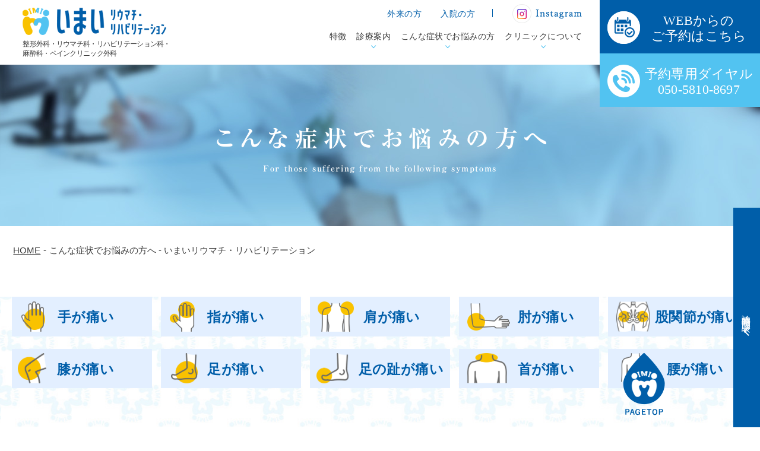

--- FILE ---
content_type: text/html; charset=UTF-8
request_url: https://imai-rehabilitation.jp/symptom/?1712173483
body_size: 16469
content:
<!DOCTYPE html>
<html dir="ltr" lang="ja"
	prefix="og: https://ogp.me/ns#" >
<head>
<!-- Google tag (gtag.js) -->
<script async src="https://www.googletagmanager.com/gtag/js?id=G-B1BZHEYNCY"></script>
<script>
  window.dataLayer = window.dataLayer || [];
  function gtag(){dataLayer.push(arguments);}
  gtag('js', new Date());

  gtag('config', 'G-B1BZHEYNCY');
</script>  <meta charset="UTF-8">
  <meta name="viewport" content="width=device-width">
  <title>こんな症状でお悩みの方へ - いまいリウマチ・リハビリテーション</title>

		<!-- All in One SEO 4.2.9 - aioseo.com -->
		<meta name="robots" content="max-image-preview:large" />
		<link rel="canonical" href="https://imai-rehabilitation.jp/symptom/" />
		<link rel="next" href="https://imai-rehabilitation.jp/symptom/page/2/" />
		<meta name="generator" content="All in One SEO (AIOSEO) 4.2.9 " />
		<meta property="og:locale" content="ja_JP" />
		<meta property="og:site_name" content="いまいリウマチ・リハビリテーション - 松山市 整形外科クリニック いまいリウマチ・リハビリテーション" />
		<meta property="og:type" content="website" />
		<meta property="og:title" content="こんな症状でお悩みの方へ - いまいリウマチ・リハビリテーション" />
		<meta property="og:url" content="https://imai-rehabilitation.jp/symptom/" />
		<meta name="twitter:card" content="summary_large_image" />
		<meta name="twitter:title" content="こんな症状でお悩みの方へ - いまいリウマチ・リハビリテーション" />
		<script type="application/ld+json" class="aioseo-schema">
			{"@context":"https:\/\/schema.org","@graph":[{"@type":"BreadcrumbList","@id":"https:\/\/imai-rehabilitation.jp\/symptom\/#breadcrumblist","itemListElement":[{"@type":"ListItem","@id":"https:\/\/imai-rehabilitation.jp\/#listItem","position":1,"item":{"@type":"WebPage","@id":"https:\/\/imai-rehabilitation.jp\/","name":"\u30db\u30fc\u30e0","description":"\u677e\u5c71\u5e02 \u6574\u5f62\u5916\u79d1\u30af\u30ea\u30cb\u30c3\u30af \u3044\u307e\u3044\u30ea\u30a6\u30de\u30c1\u30fb\u30ea\u30cf\u30d3\u30ea\u30c6\u30fc\u30b7\u30e7\u30f3","url":"https:\/\/imai-rehabilitation.jp\/"},"nextItem":"https:\/\/imai-rehabilitation.jp\/symptom\/#listItem"},{"@type":"ListItem","@id":"https:\/\/imai-rehabilitation.jp\/symptom\/#listItem","position":2,"item":{"@type":"WebPage","@id":"https:\/\/imai-rehabilitation.jp\/symptom\/","name":"\u3053\u3093\u306a\u75c7\u72b6\u3067\u304a\u60a9\u307f\u306e\u65b9\u3078","url":"https:\/\/imai-rehabilitation.jp\/symptom\/"},"previousItem":"https:\/\/imai-rehabilitation.jp\/#listItem"}]},{"@type":"CollectionPage","@id":"https:\/\/imai-rehabilitation.jp\/symptom\/#collectionpage","url":"https:\/\/imai-rehabilitation.jp\/symptom\/","name":"\u3053\u3093\u306a\u75c7\u72b6\u3067\u304a\u60a9\u307f\u306e\u65b9\u3078 - \u3044\u307e\u3044\u30ea\u30a6\u30de\u30c1\u30fb\u30ea\u30cf\u30d3\u30ea\u30c6\u30fc\u30b7\u30e7\u30f3","inLanguage":"ja","isPartOf":{"@id":"https:\/\/imai-rehabilitation.jp\/#website"},"breadcrumb":{"@id":"https:\/\/imai-rehabilitation.jp\/symptom\/#breadcrumblist"}},{"@type":"Organization","@id":"https:\/\/imai-rehabilitation.jp\/#organization","name":"\u3044\u307e\u3044\u30ea\u30a6\u30de\u30c1\u30fb\u30ea\u30cf\u30d3\u30ea\u30c6\u30fc\u30b7\u30e7\u30f3","url":"https:\/\/imai-rehabilitation.jp\/"},{"@type":"WebSite","@id":"https:\/\/imai-rehabilitation.jp\/#website","url":"https:\/\/imai-rehabilitation.jp\/","name":"\u3044\u307e\u3044\u30ea\u30a6\u30de\u30c1\u30fb\u30ea\u30cf\u30d3\u30ea\u30c6\u30fc\u30b7\u30e7\u30f3","description":"\u677e\u5c71\u5e02 \u6574\u5f62\u5916\u79d1\u30af\u30ea\u30cb\u30c3\u30af \u3044\u307e\u3044\u30ea\u30a6\u30de\u30c1\u30fb\u30ea\u30cf\u30d3\u30ea\u30c6\u30fc\u30b7\u30e7\u30f3","inLanguage":"ja","publisher":{"@id":"https:\/\/imai-rehabilitation.jp\/#organization"}}]}
		</script>
		<!-- All in One SEO -->

  <meta name="description" content="愛媛県松山市の「いまいリウマチ・リハビリテーション」が、痛みの部位や症状別に疑われる疾患を解説いたします。当クリニックでの治療方法もご紹介しておりますのでぜひご参考ください。ご本人が気づかれていない原因や症状が隠れている恐れもあります。お身体に異変があらわれた場合には、お早めに専門医へご相談されることをおすすめいたします。">
  <meta name="keywords" content="">
  <meta property="og:title" content="こんな症状でお悩みの方へ - いまいリウマチ・リハビリテーション">
  <meta property="og:type" content="website">
  <meta property="og:url" content="https://imai-rehabilitation.jp/symptom/">
  <meta property="og:site_name" content="いまいリウマチ・リハビリテーション">
  <meta property="og:description" content="愛媛県松山市の「いまいリウマチ・リハビリテーション」が、痛みの部位や症状別に疑われる疾患を解説いたします。当クリニックでの治療方法もご紹介しておりますのでぜひご参考ください。ご本人が気づかれていない原因や症状が隠れている恐れもあります。お身体に異変があらわれた場合には、お早めに専門医へご相談されることをおすすめいたします。">
  <meta name="format-detection" content="telephone=no">
  <link rel="alternate" type="application/rss+xml" title="いまい リウマチ・リハビリテーション Feed" href="https://imai-rehabilitation.jp/feed/">
  <link rel="icon" href="https://imai-rehabilitation.jp/wp-content/themes/imai/images/common/favicon.png">
  <link rel="apple-touch-icon" sizes="192x192" href="https://imai-rehabilitation.jp/wp-content/themes/imai/images/common/touch-icon.png">
<link rel='dns-prefetch' href='//webfonts.xserver.jp' />
<link rel='stylesheet' id='wp-block-library-css' href='https://imai-rehabilitation.jp/wp-includes/css/dist/block-library/style.min.css?ver=6.1.9' type='text/css' media='all' />
<link rel='stylesheet' id='liquid-block-speech-css' href='https://imai-rehabilitation.jp/wp-content/plugins/liquid-speech-balloon/css/block.css?ver=6.1.9' type='text/css' media='all' />
<link rel='stylesheet' id='classic-theme-styles-css' href='https://imai-rehabilitation.jp/wp-includes/css/classic-themes.min.css?ver=1' type='text/css' media='all' />
<style id='global-styles-inline-css' type='text/css'>
body{--wp--preset--color--black: #000000;--wp--preset--color--cyan-bluish-gray: #abb8c3;--wp--preset--color--white: #ffffff;--wp--preset--color--pale-pink: #f78da7;--wp--preset--color--vivid-red: #cf2e2e;--wp--preset--color--luminous-vivid-orange: #ff6900;--wp--preset--color--luminous-vivid-amber: #fcb900;--wp--preset--color--light-green-cyan: #7bdcb5;--wp--preset--color--vivid-green-cyan: #00d084;--wp--preset--color--pale-cyan-blue: #8ed1fc;--wp--preset--color--vivid-cyan-blue: #0693e3;--wp--preset--color--vivid-purple: #9b51e0;--wp--preset--gradient--vivid-cyan-blue-to-vivid-purple: linear-gradient(135deg,rgba(6,147,227,1) 0%,rgb(155,81,224) 100%);--wp--preset--gradient--light-green-cyan-to-vivid-green-cyan: linear-gradient(135deg,rgb(122,220,180) 0%,rgb(0,208,130) 100%);--wp--preset--gradient--luminous-vivid-amber-to-luminous-vivid-orange: linear-gradient(135deg,rgba(252,185,0,1) 0%,rgba(255,105,0,1) 100%);--wp--preset--gradient--luminous-vivid-orange-to-vivid-red: linear-gradient(135deg,rgba(255,105,0,1) 0%,rgb(207,46,46) 100%);--wp--preset--gradient--very-light-gray-to-cyan-bluish-gray: linear-gradient(135deg,rgb(238,238,238) 0%,rgb(169,184,195) 100%);--wp--preset--gradient--cool-to-warm-spectrum: linear-gradient(135deg,rgb(74,234,220) 0%,rgb(151,120,209) 20%,rgb(207,42,186) 40%,rgb(238,44,130) 60%,rgb(251,105,98) 80%,rgb(254,248,76) 100%);--wp--preset--gradient--blush-light-purple: linear-gradient(135deg,rgb(255,206,236) 0%,rgb(152,150,240) 100%);--wp--preset--gradient--blush-bordeaux: linear-gradient(135deg,rgb(254,205,165) 0%,rgb(254,45,45) 50%,rgb(107,0,62) 100%);--wp--preset--gradient--luminous-dusk: linear-gradient(135deg,rgb(255,203,112) 0%,rgb(199,81,192) 50%,rgb(65,88,208) 100%);--wp--preset--gradient--pale-ocean: linear-gradient(135deg,rgb(255,245,203) 0%,rgb(182,227,212) 50%,rgb(51,167,181) 100%);--wp--preset--gradient--electric-grass: linear-gradient(135deg,rgb(202,248,128) 0%,rgb(113,206,126) 100%);--wp--preset--gradient--midnight: linear-gradient(135deg,rgb(2,3,129) 0%,rgb(40,116,252) 100%);--wp--preset--duotone--dark-grayscale: url('#wp-duotone-dark-grayscale');--wp--preset--duotone--grayscale: url('#wp-duotone-grayscale');--wp--preset--duotone--purple-yellow: url('#wp-duotone-purple-yellow');--wp--preset--duotone--blue-red: url('#wp-duotone-blue-red');--wp--preset--duotone--midnight: url('#wp-duotone-midnight');--wp--preset--duotone--magenta-yellow: url('#wp-duotone-magenta-yellow');--wp--preset--duotone--purple-green: url('#wp-duotone-purple-green');--wp--preset--duotone--blue-orange: url('#wp-duotone-blue-orange');--wp--preset--font-size--small: 13px;--wp--preset--font-size--medium: 20px;--wp--preset--font-size--large: 36px;--wp--preset--font-size--x-large: 42px;--wp--preset--spacing--20: 0.44rem;--wp--preset--spacing--30: 0.67rem;--wp--preset--spacing--40: 1rem;--wp--preset--spacing--50: 1.5rem;--wp--preset--spacing--60: 2.25rem;--wp--preset--spacing--70: 3.38rem;--wp--preset--spacing--80: 5.06rem;}:where(.is-layout-flex){gap: 0.5em;}body .is-layout-flow > .alignleft{float: left;margin-inline-start: 0;margin-inline-end: 2em;}body .is-layout-flow > .alignright{float: right;margin-inline-start: 2em;margin-inline-end: 0;}body .is-layout-flow > .aligncenter{margin-left: auto !important;margin-right: auto !important;}body .is-layout-constrained > .alignleft{float: left;margin-inline-start: 0;margin-inline-end: 2em;}body .is-layout-constrained > .alignright{float: right;margin-inline-start: 2em;margin-inline-end: 0;}body .is-layout-constrained > .aligncenter{margin-left: auto !important;margin-right: auto !important;}body .is-layout-constrained > :where(:not(.alignleft):not(.alignright):not(.alignfull)){max-width: var(--wp--style--global--content-size);margin-left: auto !important;margin-right: auto !important;}body .is-layout-constrained > .alignwide{max-width: var(--wp--style--global--wide-size);}body .is-layout-flex{display: flex;}body .is-layout-flex{flex-wrap: wrap;align-items: center;}body .is-layout-flex > *{margin: 0;}:where(.wp-block-columns.is-layout-flex){gap: 2em;}.has-black-color{color: var(--wp--preset--color--black) !important;}.has-cyan-bluish-gray-color{color: var(--wp--preset--color--cyan-bluish-gray) !important;}.has-white-color{color: var(--wp--preset--color--white) !important;}.has-pale-pink-color{color: var(--wp--preset--color--pale-pink) !important;}.has-vivid-red-color{color: var(--wp--preset--color--vivid-red) !important;}.has-luminous-vivid-orange-color{color: var(--wp--preset--color--luminous-vivid-orange) !important;}.has-luminous-vivid-amber-color{color: var(--wp--preset--color--luminous-vivid-amber) !important;}.has-light-green-cyan-color{color: var(--wp--preset--color--light-green-cyan) !important;}.has-vivid-green-cyan-color{color: var(--wp--preset--color--vivid-green-cyan) !important;}.has-pale-cyan-blue-color{color: var(--wp--preset--color--pale-cyan-blue) !important;}.has-vivid-cyan-blue-color{color: var(--wp--preset--color--vivid-cyan-blue) !important;}.has-vivid-purple-color{color: var(--wp--preset--color--vivid-purple) !important;}.has-black-background-color{background-color: var(--wp--preset--color--black) !important;}.has-cyan-bluish-gray-background-color{background-color: var(--wp--preset--color--cyan-bluish-gray) !important;}.has-white-background-color{background-color: var(--wp--preset--color--white) !important;}.has-pale-pink-background-color{background-color: var(--wp--preset--color--pale-pink) !important;}.has-vivid-red-background-color{background-color: var(--wp--preset--color--vivid-red) !important;}.has-luminous-vivid-orange-background-color{background-color: var(--wp--preset--color--luminous-vivid-orange) !important;}.has-luminous-vivid-amber-background-color{background-color: var(--wp--preset--color--luminous-vivid-amber) !important;}.has-light-green-cyan-background-color{background-color: var(--wp--preset--color--light-green-cyan) !important;}.has-vivid-green-cyan-background-color{background-color: var(--wp--preset--color--vivid-green-cyan) !important;}.has-pale-cyan-blue-background-color{background-color: var(--wp--preset--color--pale-cyan-blue) !important;}.has-vivid-cyan-blue-background-color{background-color: var(--wp--preset--color--vivid-cyan-blue) !important;}.has-vivid-purple-background-color{background-color: var(--wp--preset--color--vivid-purple) !important;}.has-black-border-color{border-color: var(--wp--preset--color--black) !important;}.has-cyan-bluish-gray-border-color{border-color: var(--wp--preset--color--cyan-bluish-gray) !important;}.has-white-border-color{border-color: var(--wp--preset--color--white) !important;}.has-pale-pink-border-color{border-color: var(--wp--preset--color--pale-pink) !important;}.has-vivid-red-border-color{border-color: var(--wp--preset--color--vivid-red) !important;}.has-luminous-vivid-orange-border-color{border-color: var(--wp--preset--color--luminous-vivid-orange) !important;}.has-luminous-vivid-amber-border-color{border-color: var(--wp--preset--color--luminous-vivid-amber) !important;}.has-light-green-cyan-border-color{border-color: var(--wp--preset--color--light-green-cyan) !important;}.has-vivid-green-cyan-border-color{border-color: var(--wp--preset--color--vivid-green-cyan) !important;}.has-pale-cyan-blue-border-color{border-color: var(--wp--preset--color--pale-cyan-blue) !important;}.has-vivid-cyan-blue-border-color{border-color: var(--wp--preset--color--vivid-cyan-blue) !important;}.has-vivid-purple-border-color{border-color: var(--wp--preset--color--vivid-purple) !important;}.has-vivid-cyan-blue-to-vivid-purple-gradient-background{background: var(--wp--preset--gradient--vivid-cyan-blue-to-vivid-purple) !important;}.has-light-green-cyan-to-vivid-green-cyan-gradient-background{background: var(--wp--preset--gradient--light-green-cyan-to-vivid-green-cyan) !important;}.has-luminous-vivid-amber-to-luminous-vivid-orange-gradient-background{background: var(--wp--preset--gradient--luminous-vivid-amber-to-luminous-vivid-orange) !important;}.has-luminous-vivid-orange-to-vivid-red-gradient-background{background: var(--wp--preset--gradient--luminous-vivid-orange-to-vivid-red) !important;}.has-very-light-gray-to-cyan-bluish-gray-gradient-background{background: var(--wp--preset--gradient--very-light-gray-to-cyan-bluish-gray) !important;}.has-cool-to-warm-spectrum-gradient-background{background: var(--wp--preset--gradient--cool-to-warm-spectrum) !important;}.has-blush-light-purple-gradient-background{background: var(--wp--preset--gradient--blush-light-purple) !important;}.has-blush-bordeaux-gradient-background{background: var(--wp--preset--gradient--blush-bordeaux) !important;}.has-luminous-dusk-gradient-background{background: var(--wp--preset--gradient--luminous-dusk) !important;}.has-pale-ocean-gradient-background{background: var(--wp--preset--gradient--pale-ocean) !important;}.has-electric-grass-gradient-background{background: var(--wp--preset--gradient--electric-grass) !important;}.has-midnight-gradient-background{background: var(--wp--preset--gradient--midnight) !important;}.has-small-font-size{font-size: var(--wp--preset--font-size--small) !important;}.has-medium-font-size{font-size: var(--wp--preset--font-size--medium) !important;}.has-large-font-size{font-size: var(--wp--preset--font-size--large) !important;}.has-x-large-font-size{font-size: var(--wp--preset--font-size--x-large) !important;}
.wp-block-navigation a:where(:not(.wp-element-button)){color: inherit;}
:where(.wp-block-columns.is-layout-flex){gap: 2em;}
.wp-block-pullquote{font-size: 1.5em;line-height: 1.6;}
</style>
<link rel='stylesheet' id='style-css' href='https://imai-rehabilitation.jp/wp-content/themes/imai/style.css?ver=6.1.9' type='text/css' media='all' />
<link rel='stylesheet' id='style-base-css' href='https://imai-rehabilitation.jp/wp-content/themes/imai/common/css/base.css?1769410569&#038;ver=6.1.9' type='text/css' media='all' />
<link rel='stylesheet' id='style-module-css' href='https://imai-rehabilitation.jp/wp-content/themes/imai/common/css/module.css?1769410569&#038;ver=6.1.9' type='text/css' media='all' />
<link rel='stylesheet' id='style-base-content-css' href='https://imai-rehabilitation.jp/wp-content/themes/imai/common/css/base-content.css?1769410569&#038;ver=6.1.9' type='text/css' media='all' />
<link rel='stylesheet' id='style-base-content2-css' href='https://imai-rehabilitation.jp/wp-content/themes/imai/common/css/base-content2.css?1769410569&#038;ver=6.1.9' type='text/css' media='all' />
<link rel='stylesheet' id='style-common-css' href='https://imai-rehabilitation.jp/wp-content/themes/imai/common/css/common.css?1769410569&#038;ver=6.1.9' type='text/css' media='all' />
<link rel='stylesheet' id='style-content-css' href='https://imai-rehabilitation.jp/wp-content/themes/imai/common/css/content.css?1769410569&#038;ver=6.1.9' type='text/css' media='all' />
<link rel='stylesheet' id='style-animation-css' href='https://imai-rehabilitation.jp/wp-content/themes/imai/common/css/animation.css?1769410569&#038;ver=6.1.9' type='text/css' media='all' />
<script type='text/javascript' src='https://imai-rehabilitation.jp/wp-content/themes/imai/common/js/jquery-1.12.1.min.js?ver=6.1.9' id='js-jquery-js'></script>
<script type='text/javascript' src='//webfonts.xserver.jp/js/xserver.js?ver=6.1.9' id='js-webfonts-xserver-js'></script>
<link rel="https://api.w.org/" href="https://imai-rehabilitation.jp/wp-json/" /></head>
<body class="archive post-type-archive post-type-archive-symptom pageSymptom">
<div class="isSp isTb isPc"></div>
<div id="container">

  <header>
    <div class="boxHeader">
      <nav>
      <div class="boxHeader01">
        <div class="boxHeader01L">
          <div class="boxHeaderLogo01">
            <div class="ttlHeader">
              <a href="https://imai-rehabilitation.jp/">
                <img src="https://imai-rehabilitation.jp/wp-content/themes/imai/images/common/header-logo01.png" alt="いまい リウマチ・リハビリテーション" class="logo01Header">
              </a>
            </div>
          </div><!--/.boxHeaderLogo01-->
          <p class="pHeader01">整形外科・リウマチ科・リハビリテーション科・<br class="br01">麻酔科・ペインクリニック外科</p>
        </div><!--/.boxHeader01L-->
        <div class="boxHeader01R">
          <ul class="ulHeaderMenu01">
            <li><a href="https://imai-rehabilitation.jp/feature/">特徴</a></li>
            <li class="typeDrawer"><a href="https://imai-rehabilitation.jp/medical/">診療案内</a>
              <ul class="ulHeaderMenu0101 no01">
                <li><a href="https://imai-rehabilitation.jp/medical/orthopedics/">整形外科・リウマチ</a></li>
                <li><a href="https://imai-rehabilitation.jp/medical/operation/">手術治療について</a></li>
                <li><a href="https://imai-rehabilitation.jp/medical/pain/">ペインクリニック</a></li>
                <li><a href="https://imai-rehabilitation.jp/medical/rehabilitation/">リハビリテーション</a></li>
              </ul>
            </li>
            <li class="typeDrawer"><a href="https://imai-rehabilitation.jp/symptom/">こんな症状でお悩みの方</a>
              <ul class="ulHeaderMenu0101 no02">
                <li><a href="https://imai-rehabilitation.jp/symptom/#tab3" data-tab-id="3">手が痛い</a></li>
                <li><a href="https://imai-rehabilitation.jp/symptom/#tab4" data-tab-id="4">指が痛い</a></li>
                <li><a href="https://imai-rehabilitation.jp/symptom/#tab5" data-tab-id="5">肩が痛い</a></li>
                <li><a href="https://imai-rehabilitation.jp/symptom/#tab6" data-tab-id="6">肘が痛い</a></li>
                <li><a href="https://imai-rehabilitation.jp/symptom/#tab7" data-tab-id="7">股関節が痛い</a></li>
                <li><a href="https://imai-rehabilitation.jp/symptom/#tab8" data-tab-id="8">膝が痛い</a></li>
                <li><a href="https://imai-rehabilitation.jp/symptom/#tab9" data-tab-id="9">足が痛い</a></li>
                <li><a href="https://imai-rehabilitation.jp/symptom/#tab10" data-tab-id="10">足の趾が痛い</a></li>
                <li><a href="https://imai-rehabilitation.jp/symptom/#tab11" data-tab-id="11">首が痛い</a></li>
                <li><a href="https://imai-rehabilitation.jp/symptom/#tab12" data-tab-id="12">腰が痛い</a></li>
              </ul>
            </li>
            <li class="typeDrawer"><a href="https://imai-rehabilitation.jp/about/">クリニックについて</a>
              <ul class="ulHeaderMenu0101 no03">
                <li><a href="https://imai-rehabilitation.jp/about/?posi=posi01">病院案内・アクセス</a></li>
                <li><a href="https://imai-rehabilitation.jp/about/?posi=posi02">施設・設備案内</a></li>
                <li><a href="https://imai-rehabilitation.jp/about/?posi=posi03">医師紹介</a></li>
              </ul>
            </li>
            <li class="liOutpatient add2025"><a href="https://imai-rehabilitation.jp/outpatient/">外来の方</a></li>
            <li class="liHospitalization add2025"><a href="https://imai-rehabilitation.jp/hospitalization/">入院の方</a></li>
            <li class="InstagramHeader"><div><a href="https://www.instagram.com/imairh.info/" rel="noopener noreferrer" target="_blank"><img src="https://imai-rehabilitation.jp/wp-content/themes/imai/images/common/pc-inst-header.png" alt="Instagram" class="InstagramHeaderimg"></a></div></li>
          </ul>
          <div class="boxLink01">
            <a href="https://ssc10.doctorqube.com/imai-rehabilitation/" target="_blank" class="linkContact">
              <span class="txtStr">WEBからの<br>ご予約はこちら</span>
            </a>
            <a href="tel:050-5810-8697" class="linkContact reservationTel">
              <span class="txtStr">予約専用ダイヤル<br>050-5810-8697</span>
            </a>
          </div><!--/.boxLink01-->
        </div><!--/.boxHeader01R-->
      </div><!--/.boxHeader01-->
      </nav>
      <a href="https://goo.gl/maps/xKnC5gGNzLcrSkBs7" target="_blank" rel="noopener" class="linkHeaderMap"><img src="https://imai-rehabilitation.jp/wp-content/themes/imai/images/common/header-icn-map01-sp.png" alt="MAP"></a>
      	  <a href="tel:050-5810-8697" class="linkHeaderTel reservationTel">電話予約</a>
    <a href="https://ssc10.doctorqube.com/imai-rehabilitation/" target="_blank" rel="noopener" class="linkHeaderContact">WEB予約</a>
      <img src="https://imai-rehabilitation.jp/wp-content/themes/imai/images/common/hmb-menu-btn.png" alt="MENU" class="btnHmbMenu">
    </div><!--/.boxHeader-->
  </header>

  <div class="boxHmbMenu">
    <nav>
      <div class="boxUlHmbMenu01">
        <ul class="ulHmbMenu01">
          <li>
            <a href="https://imai-rehabilitation.jp/feature/">
              <span class="txtJa">特徴</span>
              <span class="txtEn">Features of the Clinic</span>
            </a>
          </li>
          <li class="boxAccordionWrap">
            <a href="https://imai-rehabilitation.jp/medical/" class="btnAccordionSp">
              <span class="txtJa">診療案内</span>
              <span class="txtEn">Medical Care</span>
              <img src="https://imai-rehabilitation.jp/wp-content/themes/imai/images/common/hmb-menu-icn-plus01.png" alt="" class="icnAccordionSp">
            </a>
            <div class="boxAccordionSp">
              <ul class="ulHmbMenu0101">
                <li>
                  <a href="https://imai-rehabilitation.jp/medical/orthopedics/">整形外科・リウマチ</a>
                </li>
                <li>
                  <a href="https://imai-rehabilitation.jp/medical/pain/">ペインクリニック</a>
                </li>
                <li>
                  <a href="https://imai-rehabilitation.jp/medical/rehabilitation/">リハビリテーション</a>
                </li>
                <li>
                  <a href="https://imai-rehabilitation.jp/medical/operation/">手術治療について</a>
                </li>
              </ul>
            </div><!--/.boxAccordionSp-->
          </li>
          <li class="boxAccordionWrap">
            <a href="https://imai-rehabilitation.jp/symptom/" class="btnAccordionSp">
              <span class="txtJa">こんな症状でお悩みの方</span>
              <span class="txtEn">Symptoms</span>
              <img src="https://imai-rehabilitation.jp/wp-content/themes/imai/images/common/hmb-menu-icn-plus01.png" alt="" class="icnAccordionSp">
            </a>
            <div class="boxAccordionSp">
              <ul class="ulHmbMenu0101">
                <li><a href="https://imai-rehabilitation.jp/symptom/?1769410569#tab3">手が痛い</a></li>
                <li><a href="https://imai-rehabilitation.jp/symptom/?1769410569#tab4">指が痛い</a></li>
                <li><a href="https://imai-rehabilitation.jp/symptom/?1769410569#tab5">肩が痛い</a></li>
                <li><a href="https://imai-rehabilitation.jp/symptom/?1769410569#tab6">肘が痛い</a></li>
                <li><a href="https://imai-rehabilitation.jp/symptom/?1769410569#tab7">股関節が痛い</a></li>
                <li><a href="https://imai-rehabilitation.jp/symptom/?1769410569#tab8">膝が痛い</a></li>
                <li><a href="https://imai-rehabilitation.jp/symptom/?1769410569#tab9">足が痛い</a></li>
                <li><a href="https://imai-rehabilitation.jp/symptom/?1769410569#tab10">足の趾が痛い</a></li>
                <li><a href="https://imai-rehabilitation.jp/symptom/?1769410569#tab11">首が痛い</a></li>
                <li><a href="https://imai-rehabilitation.jp/symptom/?1769410569#tab12">腰が痛い</a></li>
              </ul>
            </div><!--/.boxAccordionSp-->
          </li>
          <li>
            <a href="https://imai-rehabilitation.jp/about/">
              <span class="txtJa">クリニックについて</span>
              <span class="txtEn">About our clinic</span>
            </a>
          </li>
          </li>
          <li>
            <a href="https://imai-rehabilitation.jp/outpatient/">
              <span class="txtJa">外来受診の方へ</span>
              <span class="txtEn">For outpatient visits</span>
            </a>
          </li>
          <li>
            <a href="https://imai-rehabilitation.jp/hospitalization/">
              <span class="txtJa">入院の方</span>
              <span class="txtEn">Hospitalization</span>
            </a>
          </li>
		  <li>
            <a href="https://imai-rehabilitation.jp/information/">
              <span class="txtJa">新着情報</span>
              <span class="txtEn">News</span>
            </a>
          </li>
		  <li>
            <a href="https://imai-rehabilitation.jp/hospitalboard/">
              <span class="txtJa">院内掲示物一覧</span>
              <span class="txtEn">Hospitalboard</span>
            </a>
          </li>
        </ul>
      </div><!--/.boxUlHmbMenu01-->
      <div class="boxUlHmbMenu02">
        <ul class="ulHmbMenu02">
          <li>
            <a href="tel:089-948-8558" class="link01">
              <span class="txtStr">お電話でのお問い合わせ</span>
              <span class="txtNum">089-948-8558</span>
            </a>
          </li>
          <li>
            <a href="https://imai-rehabilitation.jp/consultation/" class="link02">
              <span>メール問い合わせ</span>
            </a>
          </li>
        </ul>
      </div><!--/.boxUlHmbMenu02-->
  <div class="InstagramNav"><a href="https://www.instagram.com/imairh.info/" rel="noopener noreferrer" target="_blank"><img src="https://imai-rehabilitation.jp/wp-content/themes/imai/images/common/sp-inst-header.png" alt="Instagram" class="InstagramNavimg"></a></div>
      <div class="boxLink">
        <a href="#" class="btnHmbMenuClose"><span>閉じる</span></a>
      </div><!--/.boxLink-->
    </nav>
  </div><!--/.boxHmbMenu-->

<div id="main">
<div class="boxContent">
  <div class="boxMain">
    <main>
      <div class="boxLayoutBase">

        <div class="boxMvWrap">
          <div class="boxMv">
            <h1 class="ttlMv baseW baseSpW">
              <span class="ttlJa">こんな症状でお悩みの方へ</span>
              <span class="ttlEn">For those suffering from the following symptoms</span>
            </h1>
          </div><!--/.boxMv-->
                  </div><!--/.boxMvWrap-->
        <div class="boxLayoutBaseIn">


          <div class="boxBreadcrumb baseW baseSpW">
            <div class="breadcrumb">
  <div class="breadcrumbIn" vocab="https://schema.org/" typeof="BreadcrumbList">
    <span property="itemListElement" typeof="ListItem">
      <a href="https://imai-rehabilitation.jp/" property="item" typeof="WebPage"><span property="name">HOME</span></a>
      <meta property="position" content="1">
    </span>
<span class="sepaBreadcrumb">-</span>
    <span property="itemListElement" typeof="ListItem">
      <span property="name">こんな症状でお悩みの方へ - いまいリウマチ・リハビリテーション</span>      <meta property="position" content="2">
    </span>
  </div><!--/.breadcrumbIn-->
</div><!--/.breadcrumb-->
          </div><!--/.boxBreadcrumb-->


          <div class="boxPageWrap">


            <div class="boxSymptomTopUlMenu01Wrap">
              <div class="boxSymptomTopUlMenu01 baseW baseSpW">
                <ul class="ulMenu01">
                  <li><a href="#posi01" data-tab-id="3" style="background-image: url(https://imai-rehabilitation.jp/wp-content/uploads/2022/10/index01-img0101.png);">手が痛い</a></li>
                  <li><a href="#posi01" data-tab-id="4" style="background-image: url(https://imai-rehabilitation.jp/wp-content/uploads/2022/10/index01-img0102.png);">指が痛い</a></li>
                  <li><a href="#posi01" data-tab-id="5" style="background-image: url(https://imai-rehabilitation.jp/wp-content/uploads/2022/10/index01-img0103.png);">肩が痛い</a></li>
                  <li><a href="#posi01" data-tab-id="6" style="background-image: url(https://imai-rehabilitation.jp/wp-content/uploads/2022/10/index01-img0104.png);">肘が痛い</a></li>
                  <li><a href="#posi01" data-tab-id="7" style="background-image: url(https://imai-rehabilitation.jp/wp-content/uploads/2022/10/index01-img0105.png);">股関節が痛い</a></li>
                  <li><a href="#posi01" data-tab-id="8" style="background-image: url(https://imai-rehabilitation.jp/wp-content/uploads/2022/10/index01-img0106.png);">膝が痛い</a></li>
                  <li><a href="#posi01" data-tab-id="9" style="background-image: url(https://imai-rehabilitation.jp/wp-content/uploads/2022/10/index01-img0107.png);">足が痛い</a></li>
                  <li><a href="#posi01" data-tab-id="10" style="background-image: url(https://imai-rehabilitation.jp/wp-content/uploads/2022/10/index01-img0108.png);">足の趾が痛い</a></li>
                  <li><a href="#posi01" data-tab-id="11" style="background-image: url(https://imai-rehabilitation.jp/wp-content/uploads/2022/10/index01-img0109.png);">首が痛い</a></li>
                  <li><a href="#posi01" data-tab-id="12" style="background-image: url(https://imai-rehabilitation.jp/wp-content/uploads/2022/10/index01-img0110.png);">腰が痛い</a></li>
                </ul>
              </div><!--/.boxSymptomTopUlMenu01-->
            </div><!--/.boxSymptomTopUlMenu01Wrap-->


            <div class="boxSymptom01" id="posi01">
              <div class="boxSymptom01One current" id="tabCont3">
                <div class="boxTtlWrap">
                  <div class="boxTtl baseW baseSpW">
                    <div class="boxImg">
                      <img src="https://imai-rehabilitation.jp/wp-content/uploads/2022/10/index01-img0101.png" alt="">
                    </div><!--/.boxImg-->
                    <div class="boxTtlIn">
                      <h2 class="ttl01">
                        <span>手が痛い</span>
                      </h2>
                      <p class="p01">じっとしていてもじんじん痛い、など</p>
                    </div><!--/.boxTtlIn-->
                  </div><!--/.boxTtl-->
                </div><!--/.boxTtlWrap-->
                <div class="boxSymptom01OneIn baseW baseSpW">
                  <div class="boxListOne">
                    <h3 class="ttlList">パソコンのデスクワークをしすぎた後から母指の付け根のところが痛い。</h3>
                    <div class="boxListCont01">
                      <div class="boxImg">
                        <img src="https://imai-rehabilitation.jp/wp-content/uploads/2022/11/修正２症状イラスト修正_63.png" alt="">
                      </div><!--/.boxImg-->
                      <div class="boxTxt">
                        <h4 class="ttlList02">デュケルバン腱鞘炎を疑います。</h4>
                        <div class="boxPostBody">
                          <p>安静、内服治療を行います。内服治療で効果がない場合、腱鞘内に注射を行います。注射を行っても改善が無ければ、手術治療を検討します。</p>
                        </div><!--/.boxPostBody-->
                      </div><!--/.boxTxt-->
                    </div><!--/.boxListCont01-->
                  </div><!--/.boxListOne-->
                  <div class="boxListOne">
                    <h3 class="ttlList">重たいものを持つと手関節の尺側が痛い。</h3>
                    <div class="boxListCont01">
                      <div class="boxImg">
                        <img src="https://imai-rehabilitation.jp/wp-content/uploads/2022/11/修正２症状イラスト修正_08.png" alt="">
                      </div><!--/.boxImg-->
                      <div class="boxTxt">
                        <h4 class="ttlList02">尺骨突き上げ症候群（TFCC損傷）を疑います。</h4>
                        <div class="boxPostBody">
                          <p>まず装具治療による安静治療を行います。<span>3</span>か月以上の装具治療で症状が変わらない場合には、手術治療を検討します。</p>
                        </div><!--/.boxPostBody-->
                      </div><!--/.boxTxt-->
                    </div><!--/.boxListCont01-->
                  </div><!--/.boxListOne-->
                  <div class="boxListOne">
                    <h3 class="ttlList">手をついて以降、手が大きく腫れて痛い。</h3>
                    <div class="boxListCont01">
                      <div class="boxImg">
                        <img src="https://imai-rehabilitation.jp/wp-content/uploads/2022/11/修正２症状イラスト修正_06.png" alt="">
                      </div><!--/.boxImg-->
                      <div class="boxTxt">
                        <h4 class="ttlList02">橈骨遠位端骨折を疑います。</h4>
                        <div class="boxPostBody">
                          <p>転位（ずれ）が少ない場合はギプス固定で対応します。転位（ずれ）が大きい、あるいは次第に転位（ずれ）が大きくなる場合には、手術治療を検討します。</p>
                        </div><!--/.boxPostBody-->
                      </div><!--/.boxTxt-->
                    </div><!--/.boxListCont01-->
                  </div><!--/.boxListOne-->
                  <div class="boxListOne">
                    <h3 class="ttlList">手をついて以降、腫れはないにも関わらずいつまでも痛い。</h3>
                    <div class="boxListCont01">
                      <div class="boxImg">
                        <img src="https://imai-rehabilitation.jp/wp-content/uploads/2022/11/症状イラスト修正_03.png" alt="">
                      </div><!--/.boxImg-->
                      <div class="boxTxt">
                        <h4 class="ttlList02">手舟状骨骨折を疑います。</h4>
                        <div class="boxPostBody">
                          <p>転位（ずれ）しにくい部分の骨折であればギプス固定で対応します。転位（ずれ）しやすい部分であれば、手術治療を検討します。</p>
                        </div><!--/.boxPostBody-->
                      </div><!--/.boxTxt-->
                    </div><!--/.boxListCont01-->
                  </div><!--/.boxListOne-->
                </div><!--/.boxSymptom01OneIn-->
              </div><!--/.boxSymptom01One-->
              <div class="boxSymptom01One" id="tabCont4">
                <div class="boxTtlWrap">
                  <div class="boxTtl baseW baseSpW">
                    <div class="boxImg">
                      <img src="https://imai-rehabilitation.jp/wp-content/uploads/2022/10/index01-img0102.png" alt="">
                    </div><!--/.boxImg-->
                    <div class="boxTtlIn">
                      <h2 class="ttl01">
                        <span>指が痛い</span>
                      </h2>
                      <p class="p01">手指の痛み、腫れ、変形、母指の付け根が痛い、など</p>
                    </div><!--/.boxTtlIn-->
                  </div><!--/.boxTtl-->
                </div><!--/.boxTtlWrap-->
                <div class="boxSymptom01OneIn baseW baseSpW">
                  <div class="boxListOne">
                    <h3 class="ttlList">物を握ると痛い、つまむと母指の基部が痛い。</h3>
                    <div class="boxListCont01">
                      <div class="boxImg">
                        <img src="https://imai-rehabilitation.jp/wp-content/uploads/2022/11/修正２症状イラスト修正_61.png" alt="">
                      </div><!--/.boxImg-->
                      <div class="boxTxt">
                        <h4 class="ttlList02">母指CM関節症を疑います。</h4>
                        <div class="boxPostBody">
                          <p>装具治療を行います。装具による治療効果がない場合には、手術治療を検討します。<span style="text-decoration: line-through;"></span></p>
                        </div><!--/.boxPostBody-->
                      </div><!--/.boxTxt-->
                    </div><!--/.boxListCont01-->
                  </div><!--/.boxListOne-->
                  <div class="boxListOne">
                    <h3 class="ttlList">手指や手関節の痛みと腫れが出現。</h3>
                    <div class="boxListCont01">
                      <div class="boxImg">
                        <img src="https://imai-rehabilitation.jp/wp-content/uploads/2022/11/症状イラスト修正_55.png" alt="">
                      </div><!--/.boxImg-->
                      <div class="boxTxt">
                        <h4 class="ttlList02">関節リウマチを疑います。</h4>
                        <div class="boxPostBody">
                          <p>局所安静と抗リウマチ薬の投与を行います。変形が強く<span>ADL</span>障害がある場合には、手術治療を検討します。</p>
                        </div><!--/.boxPostBody-->
                      </div><!--/.boxTxt-->
                    </div><!--/.boxListCont01-->
                  </div><!--/.boxListOne-->
                  <div class="boxListOne">
                    <h3 class="ttlList">指先の関節が痛く、次第に変形してきた。</h3>
                    <div class="boxListCont01">
                      <div class="boxImg">
                        <img src="https://imai-rehabilitation.jp/wp-content/uploads/2022/11/修正２症状イラスト修正_57.png" alt="">
                      </div><!--/.boxImg-->
                      <div class="boxTxt">
                        <h4 class="ttlList02">へバーデン結節やブシャール結節を疑います。</h4>
                        <div class="boxPostBody">
                          <p>局所安静やテーピングによる治療を行います。痛みが改善しない場合、関節内注射を行うこともあります。注射を行っても疼痛の改善がなければ、手術治療を検討します。</p>
                        </div><!--/.boxPostBody-->
                      </div><!--/.boxTxt-->
                    </div><!--/.boxListCont01-->
                  </div><!--/.boxListOne-->
                  <div class="boxListOne">
                    <h3 class="ttlList">指が痛い、引っ掛かった感じがする。こくんという音がする。</h3>
                    <div class="boxListCont01">
                      <div class="boxImg">
                        <img src="https://imai-rehabilitation.jp/wp-content/uploads/2022/11/症状イラスト修正_10.png" alt="">
                      </div><!--/.boxImg-->
                      <div class="boxTxt">
                        <h4 class="ttlList02">ばね指を疑います。</h4>
                        <div class="boxPostBody">
                          <p>局所安静及びテーピングによる治療を行います。痛みが改善しない場合、腱鞘内注射を行います。注射を行っても疼痛の改善がなければ、手術治療を検討します。</p>
                        </div><!--/.boxPostBody-->
                      </div><!--/.boxTxt-->
                    </div><!--/.boxListCont01-->
                  </div><!--/.boxListOne-->
                  <div class="boxListOne">
                    <h3 class="ttlList">指先がじんじんする。</h3>
                    <div class="boxListCont01">
                      <div class="boxImg">
                        <img src="https://imai-rehabilitation.jp/wp-content/uploads/2022/11/症状イラスト修正_02-1.jpg" alt="">
                      </div><!--/.boxImg-->
                      <div class="boxTxt">
                        <h4 class="ttlList02">手根管症候群を疑います。</h4>
                        <div class="boxPostBody">
                          <p>まずはサポーターで安静を保ちます。同時に内服薬で症状の改善をみます。効果がなければ手根管内に注射をします。</p>
<p>注射の効果が一時的で痛みがたびたび再燃する場合、あるいは筋肉が痩せてきた場合には手術治療を検討します。</p>
                        </div><!--/.boxPostBody-->
                      </div><!--/.boxTxt-->
                    </div><!--/.boxListCont01-->
                  </div><!--/.boxListOne-->
                </div><!--/.boxSymptom01OneIn-->
              </div><!--/.boxSymptom01One-->
              <div class="boxSymptom01One" id="tabCont5">
                <div class="boxTtlWrap">
                  <div class="boxTtl baseW baseSpW">
                    <div class="boxImg">
                      <img src="https://imai-rehabilitation.jp/wp-content/uploads/2022/10/index01-img0103.png" alt="">
                    </div><!--/.boxImg-->
                    <div class="boxTtlIn">
                      <h2 class="ttl01">
                        <span>肩が痛い</span>
                      </h2>
                      <p class="p01">高いところのものが痛くて取れない、など</p>
                    </div><!--/.boxTtlIn-->
                  </div><!--/.boxTtl-->
                </div><!--/.boxTtlWrap-->
                <div class="boxSymptom01OneIn baseW baseSpW">
                  <div class="boxListOne">
                    <h3 class="ttlList">肩に痛みがあり、また肩の挙上ができない。</h3>
                    <div class="boxListCont01">
                      <div class="boxImg">
                        <img src="https://imai-rehabilitation.jp/wp-content/uploads/2022/11/修正２症状イラスト修正_46.png" alt="">
                      </div><!--/.boxImg-->
                      <div class="boxTxt">
                        <h4 class="ttlList02">腱板断裂を疑います。</h4>
                        <div class="boxPostBody">
                          <p>消炎鎮痛剤とリハビリテーションを併用します。夜間痛が強い場合、関節内注射を行います。注射を行っても改善がなければ、手術治療を検討します。</p>
                        </div><!--/.boxPostBody-->
                      </div><!--/.boxTxt-->
                    </div><!--/.boxListCont01-->
                  </div><!--/.boxListOne-->
                  <div class="boxListOne">
                    <h3 class="ttlList">シャンプーで痛い、エプロンのひもを痛くて結べない、高いところのものが痛くて取れない。</h3>
                    <div class="boxListCont01">
                      <div class="boxImg">
                        <img src="https://imai-rehabilitation.jp/wp-content/uploads/2022/11/修正２症状イラスト修正_44.png" alt="">
                      </div><!--/.boxImg-->
                      <div class="boxTxt">
                        <h4 class="ttlList02">四十肩を疑います。</h4>
                        <div class="boxPostBody">
                          <p>急性炎症を軽減させ、運動療法を併用します。炎症が強く、夜間痛の激しい場合注射をすることもあります。</p>
                        </div><!--/.boxPostBody-->
                      </div><!--/.boxTxt-->
                    </div><!--/.boxListCont01-->
                  </div><!--/.boxListOne-->
                </div><!--/.boxSymptom01OneIn-->
              </div><!--/.boxSymptom01One-->
              <div class="boxSymptom01One" id="tabCont6">
                <div class="boxTtlWrap">
                  <div class="boxTtl baseW baseSpW">
                    <div class="boxImg">
                      <img src="https://imai-rehabilitation.jp/wp-content/uploads/2022/10/index01-img0104.png" alt="">
                    </div><!--/.boxImg-->
                    <div class="boxTtlIn">
                      <h2 class="ttl01">
                        <span>肘が痛い</span>
                      </h2>
                      <p class="p01">肘を曲げるとしびれる、など</p>
                    </div><!--/.boxTtlIn-->
                  </div><!--/.boxTtl-->
                </div><!--/.boxTtlWrap-->
                <div class="boxSymptom01OneIn baseW baseSpW">
                  <div class="boxListOne">
                    <h3 class="ttlList">６歳７歳の子供で、転倒し肘をぶつけた後、強い痛みと腫れが出現する。</h3>
                    <div class="boxListCont01">
                      <div class="boxImg">
                        <img src="https://imai-rehabilitation.jp/wp-content/uploads/2022/11/症状イラスト修正_70.png" alt="">
                      </div><!--/.boxImg-->
                      <div class="boxTxt">
                        <h4 class="ttlList02">上腕骨顆上骨折を疑います。</h4>
                        <div class="boxPostBody">
                          <p>転位（ずれ）が少なければギプス固定で対応します。転位（ずれ）が強い、または腫れが強い場合は手術治療を検討します。</p>
                        </div><!--/.boxPostBody-->
                      </div><!--/.boxTxt-->
                    </div><!--/.boxListCont01-->
                  </div><!--/.boxListOne-->
                  <div class="boxListOne">
                    <h3 class="ttlList">肘を曲げるとしびれる。環指や小指がしびれる。</h3>
                    <div class="boxListCont01">
                      <div class="boxImg">
                        <img src="https://imai-rehabilitation.jp/wp-content/uploads/2022/11/修正２症状イラスト修正_92.png" alt="">
                      </div><!--/.boxImg-->
                      <div class="boxTxt">
                        <h4 class="ttlList02">肘部管症候群を疑います。</h4>
                        <div class="boxPostBody">
                          <p>安静及び内服治療を行います。痛みが強い場合には、注射を行います。筋肉の萎縮が出現する前に手術治療を検討します。</p>
                        </div><!--/.boxPostBody-->
                      </div><!--/.boxTxt-->
                    </div><!--/.boxListCont01-->
                  </div><!--/.boxListOne-->
                  <div class="boxListOne">
                    <h3 class="ttlList">13歳から17歳の男性でボールを投げると痛い、肘を曲げると痛い、肘の伸展が不十分となってきた。</h3>
                    <div class="boxListCont01">
                      <div class="boxImg">
                        <img src="https://imai-rehabilitation.jp/wp-content/uploads/2022/11/修正２症状イラスト修正_90.png" alt="">
                      </div><!--/.boxImg-->
                      <div class="boxTxt">
                        <h4 class="ttlList02">野球肘（離断性骨軟骨炎）を疑います。</h4>
                        <div class="boxPostBody">
                          <p>安静治療を数か月間徹底します。遊離する前であれば、関節鏡視下に固定術を選択することがあります。遊離体が出現した場合は関節鏡視下に摘出します。</p>
                        </div><!--/.boxPostBody-->
                      </div><!--/.boxTxt-->
                    </div><!--/.boxListCont01-->
                  </div><!--/.boxListOne-->
                  <div class="boxListOne">
                    <h3 class="ttlList">重たいものを持ち上げるときに痛い、竹刀を振ると痛い、タオルを絞るときに痛い、腕を伸ばして物をつまみ上げる動作で痛みが強い。</h3>
                    <div class="boxListCont01">
                      <div class="boxImg">
                        <img src="https://imai-rehabilitation.jp/wp-content/uploads/2022/11/症状イラスト修正_47.png" alt="">
                      </div><!--/.boxImg-->
                      <div class="boxTxt">
                        <h4 class="ttlList02">テニス肘を疑います。</h4>
                        <div class="boxPostBody">
                          <p>手関節背屈位での安静治療と短橈側手根伸筋のストレッチを併用します。痛みの軽減がなければ腱鞘内注射を行います。注射を行っても改善がなければ、手術治療を検討します。</p>
                        </div><!--/.boxPostBody-->
                      </div><!--/.boxTxt-->
                    </div><!--/.boxListCont01-->
                  </div><!--/.boxListOne-->
                </div><!--/.boxSymptom01OneIn-->
              </div><!--/.boxSymptom01One-->
              <div class="boxSymptom01One" id="tabCont7">
                <div class="boxTtlWrap">
                  <div class="boxTtl baseW baseSpW">
                    <div class="boxImg">
                      <img src="https://imai-rehabilitation.jp/wp-content/uploads/2022/10/index01-img0105.png" alt="">
                    </div><!--/.boxImg-->
                    <div class="boxTtlIn">
                      <h2 class="ttl01">
                        <span>股関節が痛い</span>
                      </h2>
                      <p class="p01">じっと座っていても痛い、など</p>
                    </div><!--/.boxTtlIn-->
                  </div><!--/.boxTtl-->
                </div><!--/.boxTtlWrap-->
                <div class="boxSymptom01OneIn baseW baseSpW">
                  <div class="boxListOne">
                    <h3 class="ttlList">妊娠や分娩が契機となり発症し仙腸関節を中心とした腰痛で、歩行や起立、起床で痛みが増強する。時に立位保持が不可能なほどの疼痛。</h3>
                    <div class="boxListCont01">
                      <div class="boxImg">
                        <img src="https://imai-rehabilitation.jp/wp-content/uploads/2022/11/修正２症状イラスト修正_14.png" alt="">
                      </div><!--/.boxImg-->
                      <div class="boxTxt">
                        <h4 class="ttlList02">骨盤輪不安定症を疑います。</h4>
                        <div class="boxPostBody">
                          <p>仙腸装具で仙腸関節を固定します。痛みの軽減がない場合には、透視下に仙腸関節にステロイド注射を行います。</p>
                        </div><!--/.boxPostBody-->
                      </div><!--/.boxTxt-->
                    </div><!--/.boxListCont01-->
                  </div><!--/.boxListOne-->
                  <div class="boxListOne">
                    <h3 class="ttlList">10－14歳で走ると痛い、しゃがむと痛い、歩いたら痛い。</h3>
                    <div class="boxListCont01">
                      <div class="boxImg">
                        <img src="https://imai-rehabilitation.jp/wp-content/uploads/2022/11/修正２症状イラスト修正_12.png" alt="">
                      </div><!--/.boxImg-->
                      <div class="boxTxt">
                        <h4 class="ttlList02">大腿骨頭すべり症を疑います。</h4>
                        <div class="boxPostBody">
                          <p>安静及び免荷で経過をみます。転位（ずれ）が大きい場合には、麻酔下に整復し固定することがあります。</p>
                        </div><!--/.boxPostBody-->
                      </div><!--/.boxTxt-->
                    </div><!--/.boxListCont01-->
                  </div><!--/.boxListOne-->
                  <div class="boxListOne">
                    <h3 class="ttlList">3歳から7歳の小児で走ると痛い、刺すような痛みがある。</h3>
                    <div class="boxListCont01">
                      <div class="boxImg">
                        <img src="https://imai-rehabilitation.jp/wp-content/uploads/2022/11/症状イラスト修正_73.png" alt="">
                      </div><!--/.boxImg-->
                      <div class="boxTxt">
                        <h4 class="ttlList02">まずは単純性股関節炎を疑います。</h4>
                        <div class="boxPostBody">
                          <p>安静及び免荷で経過をみます。Perthes病も同時に疑います。変形が強い場合には、骨切り術を行うことがあります。</p>
                        </div><!--/.boxPostBody-->
                      </div><!--/.boxTxt-->
                    </div><!--/.boxListCont01-->
                  </div><!--/.boxListOne-->
                  <div class="boxListOne">
                    <h3 class="ttlList">転倒により、足の付け根が痛くて歩くことができない。</h3>
                    <div class="boxListCont01">
                      <div class="boxImg">
                        <img src="https://imai-rehabilitation.jp/wp-content/uploads/2022/11/修正２症状イラスト修正_77.png" alt="">
                      </div><!--/.boxImg-->
                      <div class="boxTxt">
                        <h4 class="ttlList02">大腿骨転子部骨折、大腿骨頸部骨折を疑います。</h4>
                        <div class="boxPostBody">
                          <p>大腿骨転子部骨折や大腿骨頸部骨折で選択される治療法は、主に手術治療です。</p>
<p>骨折し不安定になっている部分をスクリューやプレートを用いて整復固定する方法があります。骨折部は固定されることで早くから疼痛が緩和します。またスクリューやプレートの構造的特徴から、荷重をかけた立位や歩行訓練を行うことにより骨折部に圧迫力が加わり骨癒合の促進が得られます。</p>
<p>一方転位（ずれ）した大腿骨頸部骨折では、骨癒合を期待しにくいため骨折した大腿骨頭を取り除き人工骨頭置換術を行うことがあります。人工骨頭置換術を行った場合も早期より疼痛が改善し立位や歩行が可能となります。</p>
                        </div><!--/.boxPostBody-->
                      </div><!--/.boxTxt-->
                    </div><!--/.boxListCont01-->
                  </div><!--/.boxListOne-->
                  <div class="boxListOne">
                    <h3 class="ttlList">長い距離を歩くとだるい、抜けるような感じがする、差し込むように痛い、あぐらがかけない、じっとしていても痛い。</h3>
                    <div class="boxListCont01">
                      <div class="boxImg">
                        <img src="https://imai-rehabilitation.jp/wp-content/uploads/2022/11/修正２症状イラスト修正_76.png" alt="">
                      </div><!--/.boxImg-->
                      <div class="boxTxt">
                        <h4 class="ttlList02">変形性股関節症を疑います。</h4>
                        <div class="boxPostBody">
                          <p>安静治療及び体重のコントロールを行います。痛みが強ければ適宜痛み止めなどを使用します。同時に股関節周囲筋のストレッチをおこないます。それでも痛みが取れない場合、手術治療を検討します。</p>
<p>寛骨臼形成不全に伴う変形性股関節症には骨切り術や人工股関節置換術が選択されます。痛みが強いものの変形の少ない若い患者さんでは寛骨臼回転骨切り術が選択されます。</p>
<p>これにより股関節の不安定性が改善され除痛と病期の進行を抑えることができます。痛みが強く変形が進んだ患者さんには人工股関節置換術が選択されます。これにより速やかに痛みや可動域制限が改善し日常生活への復帰が可能となります。</p>
                        </div><!--/.boxPostBody-->
                      </div><!--/.boxTxt-->
                    </div><!--/.boxListCont01-->
                  </div><!--/.boxListOne-->
                </div><!--/.boxSymptom01OneIn-->
              </div><!--/.boxSymptom01One-->
              <div class="boxSymptom01One" id="tabCont8">
                <div class="boxTtlWrap">
                  <div class="boxTtl baseW baseSpW">
                    <div class="boxImg">
                      <img src="https://imai-rehabilitation.jp/wp-content/uploads/2022/10/index01-img0106.png" alt="">
                    </div><!--/.boxImg-->
                    <div class="boxTtlIn">
                      <h2 class="ttl01">
                        <span>膝が痛い</span>
                      </h2>
                      <p class="p01">歩くと痛い、正座ができない、膝が伸びない、など</p>
                    </div><!--/.boxTtlIn-->
                  </div><!--/.boxTtl-->
                </div><!--/.boxTtlWrap-->
                <div class="boxSymptom01OneIn baseW baseSpW">
                  <div class="boxListOne">
                    <h3 class="ttlList">成長期のお子さんで運動後に膝の痛みを訴える場合、膝立てをすると痛みを訴える。</h3>
                    <div class="boxListCont01">
                      <div class="boxImg">
                        <img src="https://imai-rehabilitation.jp/wp-content/uploads/2022/11/修正２症状イラスト修正_18.png" alt="">
                      </div><!--/.boxImg-->
                      <div class="boxTxt">
                        <h4 class="ttlList02">Osgood-Schlatter病を疑います。</h4>
                        <div class="boxPostBody">
                          <p>幼少期から青年期は大腿骨の成長に対して筋肉の成長が追い付かないため、相対的に大腿四頭筋が引き延ばされてしまいます。そこに運動前の不十分なストレッチが加わると、筋肉の付着部である骨の部分にストレスがかかり、発症します。</p>
<p>リハビリテーションで訓練方法の指導が重要となります。また、<span>Osgood</span>用の装具を装着して、骨への付着部のストレスを緩和します。</p>
                        </div><!--/.boxPostBody-->
                      </div><!--/.boxTxt-->
                    </div><!--/.boxListCont01-->
                  </div><!--/.boxListOne-->
                  <div class="boxListOne">
                    <h3 class="ttlList">正座ができない、歩くと痛い、膝が伸びない、膝が腫れている。</h3>
                    <div class="boxListCont01">
                      <div class="boxImg">
                        <img src="https://imai-rehabilitation.jp/wp-content/uploads/2022/11/症状イラスト修正_16.png" alt="">
                      </div><!--/.boxImg-->
                      <div class="boxTxt">
                        <h4 class="ttlList02">変形性膝関節症を疑います。</h4>
                        <div class="boxPostBody">
                          <p>大腿四頭筋筋力訓練を中心としたリハビリテーションを行います。また痛みに応じて内服薬や注射を行います。</p>
<p>様々な治療に関わらず痛みが強い場合、膝関節の変形程度に応じて、骨切り手術や人工膝関節置換術を検討します。</p>
                        </div><!--/.boxPostBody-->
                      </div><!--/.boxTxt-->
                    </div><!--/.boxListCont01-->
                  </div><!--/.boxListOne-->
                </div><!--/.boxSymptom01OneIn-->
              </div><!--/.boxSymptom01One-->
              <div class="boxSymptom01One" id="tabCont9">
                <div class="boxTtlWrap">
                  <div class="boxTtl baseW baseSpW">
                    <div class="boxImg">
                      <img src="https://imai-rehabilitation.jp/wp-content/uploads/2022/10/index01-img0107.png" alt="">
                    </div><!--/.boxImg-->
                    <div class="boxTtlIn">
                      <h2 class="ttl01">
                        <span>足が痛い</span>
                      </h2>
                      <p class="p01">階段の上り下りで痛い、足の裏がしびれる、など</p>
                    </div><!--/.boxTtlIn-->
                  </div><!--/.boxTtl-->
                </div><!--/.boxTtlWrap-->
                <div class="boxSymptom01OneIn baseW baseSpW">
                  <div class="boxListOne">
                    <h3 class="ttlList">6－10歳男の子でかかとの痛みを訴える。</h3>
                    <div class="boxListCont01">
                      <div class="boxImg">
                        <img src="https://imai-rehabilitation.jp/wp-content/uploads/2022/11/症状イラスト修正_45-1.png" alt="">
                      </div><!--/.boxImg-->
                      <div class="boxTxt">
                        <h4 class="ttlList02">Sever病を疑います。</h4>
                        <div class="boxPostBody">
                          <p>踵骨骨端部の炎症で、アキレス腱による繰り返される牽引力が原因です。リハビリテーションにより下腿筋のストレッチを中心とした運動療法を行います。</p>
                        </div><!--/.boxPostBody-->
                      </div><!--/.boxTxt-->
                    </div><!--/.boxListCont01-->
                  </div><!--/.boxListOne-->
                  <div class="boxListOne">
                    <h3 class="ttlList">足の裏がしびれる。長時間の立位で増強する。</h3>
                    <div class="boxListCont01">
                      <div class="boxImg">
                        <img src="https://imai-rehabilitation.jp/wp-content/uploads/2022/11/症状イラスト修正_53.png" alt="">
                      </div><!--/.boxImg-->
                      <div class="boxTxt">
                        <h4 class="ttlList02">足根管症候群を疑います。</h4>
                        <div class="boxPostBody">
                          <p>足根菅内へのステロイドの注射を行います。注射を行っても改善がなければ、手術治療を検討します。</p>
                        </div><!--/.boxPostBody-->
                      </div><!--/.boxTxt-->
                    </div><!--/.boxListCont01-->
                  </div><!--/.boxListOne-->
                  <div class="boxListOne">
                    <h3 class="ttlList">健側と比較して5度以上の背屈制限、腱付着部から2－6㎝のところが痛い。</h3>
                    <div class="boxListCont01">
                      <div class="boxImg">
                        <img src="https://imai-rehabilitation.jp/wp-content/uploads/2022/11/症状イラスト修正_64-1.png" alt="">
                      </div><!--/.boxImg-->
                      <div class="boxTxt">
                        <h4 class="ttlList02">アキレス腱炎、アキレス腱周囲炎を疑います。</h4>
                        <div class="boxPostBody">
                          <p>局所安静治療を行います。痛みや腫れの強い場合には、注射による治療を行います。</p>
                        </div><!--/.boxPostBody-->
                      </div><!--/.boxTxt-->
                    </div><!--/.boxListCont01-->
                  </div><!--/.boxListOne-->
                  <div class="boxListOne">
                    <h3 class="ttlList">足関節後外側に痛みがある、足関節を底屈すると痛い（バレーダンサーに多い）。</h3>
                    <div class="boxListCont01">
                      <div class="boxImg">
                        <img src="https://imai-rehabilitation.jp/wp-content/uploads/2022/11/症状イラスト修正_22.png" alt="">
                      </div><!--/.boxImg-->
                      <div class="boxTxt">
                        <h4 class="ttlList02">三角骨症候群を疑います。</h4>
                        <div class="boxPostBody">
                          <p>運動を中断し、炎症を鎮静化させます。痛みが強い場合には、ステロイドの注射を行います。注射を行っても改善がなければ、手術治療を検討します。</p>
                        </div><!--/.boxPostBody-->
                      </div><!--/.boxTxt-->
                    </div><!--/.boxListCont01-->
                  </div><!--/.boxListOne-->
                  <div class="boxListOne">
                    <h3 class="ttlList">走ると痛い、しゃがむと痛い、階段の上り下りで痛い。</h3>
                    <div class="boxListCont01">
                      <div class="boxImg">
                        <img src="https://imai-rehabilitation.jp/wp-content/uploads/2022/11/症状イラスト修正_26.jpg" alt="">
                      </div><!--/.boxImg-->
                      <div class="boxTxt">
                        <h4 class="ttlList02">変形性足関節症を疑います。</h4>
                        <div class="boxPostBody">
                          <p>内服治療および足底板による治療を行います。痛みが持続する場合足関節内に注射を行います。注射を行っても改善がなければ、手術治療を検討します。</p>
                        </div><!--/.boxPostBody-->
                      </div><!--/.boxTxt-->
                    </div><!--/.boxListCont01-->
                  </div><!--/.boxListOne-->
                </div><!--/.boxSymptom01OneIn-->
              </div><!--/.boxSymptom01One-->
              <div class="boxSymptom01One" id="tabCont10">
                <div class="boxTtlWrap">
                  <div class="boxTtl baseW baseSpW">
                    <div class="boxImg">
                      <img src="https://imai-rehabilitation.jp/wp-content/uploads/2022/10/index01-img0108.png" alt="">
                    </div><!--/.boxImg-->
                    <div class="boxTtlIn">
                      <h2 class="ttl01">
                        <span>足の趾が痛い</span>
                      </h2>
                      <p class="p01">踏み返し、着地時に足の趾が痛い、など</p>
                    </div><!--/.boxTtlIn-->
                  </div><!--/.boxTtl-->
                </div><!--/.boxTtlWrap-->
                <div class="boxSymptom01OneIn baseW baseSpW">
                  <div class="boxListOne">
                    <h3 class="ttlList">１０歳代の女の子で片方の足底の痛みが続く。</h3>
                    <div class="boxListCont01">
                      <div class="boxImg">
                        <img src="https://imai-rehabilitation.jp/wp-content/uploads/2022/11/症状イラスト修正_85.png" alt="">
                      </div><!--/.boxImg-->
                      <div class="boxTxt">
                        <h4 class="ttlList02">Freiberg病を疑います。</h4>
                        <div class="boxPostBody">
                          <p>中足骨骨頭の無腐性壊死が起きる病気です。特に第<span>2</span>足趾に多く、背屈で痛みます。局所安静及び足底板による治療を行い、ギプス固定を行う場合もあります。疼痛の改善がなければ、手術治療を検討します。</p>
                        </div><!--/.boxPostBody-->
                      </div><!--/.boxTxt-->
                    </div><!--/.boxListCont01-->
                  </div><!--/.boxListOne-->
                  <div class="boxListOne">
                    <h3 class="ttlList">成長期に立位で足背が痛い。</h3>
                    <div class="boxListCont01">
                      <div class="boxImg">
                        <img src="https://imai-rehabilitation.jp/wp-content/uploads/2022/11/症状イラスト修正_82.png" alt="">
                      </div><!--/.boxImg-->
                      <div class="boxTxt">
                        <h4 class="ttlList02">Köhler病を疑います。</h4>
                        <div class="boxPostBody">
                          <p>足舟状骨の骨化異常が起きる、両側性の病気です。舟状骨に圧迫力が働くことが原因です。足底板による治療を行い、立位での圧迫力の軽減を図ります。</p>
                        </div><!--/.boxPostBody-->
                      </div><!--/.boxTxt-->
                    </div><!--/.boxListCont01-->
                  </div><!--/.boxListOne-->
                  <div class="boxListOne">
                    <h3 class="ttlList">足趾、特に２，３足趾間、３，４足趾間に痛みとしびれを生じる。</h3>
                    <div class="boxListCont01">
                      <div class="boxImg">
                        <img src="https://imai-rehabilitation.jp/wp-content/uploads/2022/11/症状イラスト修正_63.png" alt="">
                      </div><!--/.boxImg-->
                      <div class="boxTxt">
                        <h4 class="ttlList02">Morton神経種を疑います。</h4>
                        <div class="boxPostBody">
                          <p>安静及び足底板による治療を行います。痛みの強い場合、神経への注射を行うこともあります。</p>
                        </div><!--/.boxPostBody-->
                      </div><!--/.boxTxt-->
                    </div><!--/.boxListCont01-->
                  </div><!--/.boxListOne-->
                  <div class="boxListOne">
                    <h3 class="ttlList">前足部でストップを繰り返すスポーツで足の痛みを生じる。</h3>
                    <div class="boxListCont01">
                      <div class="boxImg">
                        <img src="https://imai-rehabilitation.jp/wp-content/uploads/2022/11/症状イラスト修正_90.png" alt="">
                      </div><!--/.boxImg-->
                      <div class="boxTxt">
                        <h4 class="ttlList02">Jones骨折を疑います。</h4>
                        <div class="boxPostBody">
                          <p>第<span>5</span>中足骨近位骨幹部の疲労骨折の病気のため、手術治療を行う場合が多いです。</p>
                        </div><!--/.boxPostBody-->
                      </div><!--/.boxTxt-->
                    </div><!--/.boxListCont01-->
                  </div><!--/.boxListOne-->
                  <div class="boxListOne">
                    <h3 class="ttlList">陸上、バスケットボール、バレーボール、剣道などのスポーツで足背の痛みが生じる。</h3>
                    <div class="boxListCont01">
                      <div class="boxImg">
                        <img src="https://imai-rehabilitation.jp/wp-content/uploads/2022/11/症状イラスト修正_87-1.png" alt="">
                      </div><!--/.boxImg-->
                      <div class="boxTxt">
                        <h4 class="ttlList02">第2、第3中足骨疲労骨折を疑います。</h4>
                        <div class="boxPostBody">
                          <p>安静及び固定などの保存的治療を行います。</p>
                        </div><!--/.boxPostBody-->
                      </div><!--/.boxTxt-->
                    </div><!--/.boxListCont01-->
                  </div><!--/.boxListOne-->
                  <div class="boxListOne">
                    <h3 class="ttlList">硬いグラウンドを走ってMTP関節に痛みが生じる。</h3>
                    <div class="boxListCont01">
                      <div class="boxImg">
                        <img src="https://imai-rehabilitation.jp/wp-content/uploads/2022/11/修正２症状イラスト修正_55.png" alt="">
                      </div><!--/.boxImg-->
                      <div class="boxTxt">
                        <h4 class="ttlList02">Turf toe、MTP関節の捻挫を疑います。</h4>
                        <div class="boxPostBody">
                          <p>原因は<span>MTP</span>関節過伸展損傷で中には種子骨骨折、関節包損傷、裂離骨折などがあります。局所安静治療を行います。</p>
                        </div><!--/.boxPostBody-->
                      </div><!--/.boxTxt-->
                    </div><!--/.boxListCont01-->
                  </div><!--/.boxListOne-->
                  <div class="boxListOne">
                    <h3 class="ttlList">踏み返し、着地時に足の趾が痛い。</h3>
                    <div class="boxListCont01">
                      <div class="boxImg">
                        <img src="https://imai-rehabilitation.jp/wp-content/uploads/2022/11/症状イラスト修正_56.png" alt="">
                      </div><!--/.boxImg-->
                      <div class="boxTxt">
                        <h4 class="ttlList02">Lisfranc靭帯損傷を疑います。</h4>
                        <div class="boxPostBody">
                          <p>ランニング中に体重が母趾に乗った状態で足が回内強制されると第<span>1</span>中足骨と第<span>2</span>中足骨が離開し、第<span>2</span>中足骨基部に裂離骨折が生じることがあります。</p>
                        </div><!--/.boxPostBody-->
                      </div><!--/.boxTxt-->
                    </div><!--/.boxListCont01-->
                  </div><!--/.boxListOne-->
                  <div class="boxListOne">
                    <h3 class="ttlList">母趾に発赤や熱感を伴う。</h3>
                    <div class="boxListCont01">
                      <div class="boxImg">
                        <img src="https://imai-rehabilitation.jp/wp-content/uploads/2022/11/症状イラスト修正_28.png" alt="">
                      </div><!--/.boxImg-->
                      <div class="boxTxt">
                        <h4 class="ttlList02">痛風性関節炎を疑います。</h4>
                        <div class="boxPostBody">
                          <p>痛み止めの内服をして、急性炎症を軽減させます。血液検査後、高尿酸血症を認めた場合には、内服薬でゆっくりと尿酸値を下げていきます。</p>
                        </div><!--/.boxPostBody-->
                      </div><!--/.boxTxt-->
                    </div><!--/.boxListCont01-->
                  </div><!--/.boxListOne-->
                </div><!--/.boxSymptom01OneIn-->
              </div><!--/.boxSymptom01One-->
              <div class="boxSymptom01One" id="tabCont11">
                <div class="boxTtlWrap">
                  <div class="boxTtl baseW baseSpW">
                    <div class="boxImg">
                      <img src="https://imai-rehabilitation.jp/wp-content/uploads/2022/10/index01-img0109.png" alt="">
                    </div><!--/.boxImg-->
                    <div class="boxTtlIn">
                      <h2 class="ttl01">
                        <span>首が痛い</span>
                      </h2>
                      <p class="p01">上を向くと激痛、痛くて回らない、など</p>
                    </div><!--/.boxTtlIn-->
                  </div><!--/.boxTtl-->
                </div><!--/.boxTtlWrap-->
                <div class="boxSymptom01OneIn baseW baseSpW">
                  <div class="boxListOne">
                    <h3 class="ttlList">上を向くと激痛が走る、首が痛くて回らない、手指先端のしびれがある。</h3>
                    <div class="boxListCont01">
                      <div class="boxImg">
                        <img src="https://imai-rehabilitation.jp/wp-content/uploads/2022/11/症状イラスト修正_77.png" alt="">
                      </div><!--/.boxImg-->
                      <div class="boxTxt">
                        <h4 class="ttlList02">頚椎症性神経根症を疑います。</h4>
                        <div class="boxPostBody">
                          <p>内服薬と運動療法を原則とします。疼痛の改善がなければ、手術治療を検討します。</p>
                        </div><!--/.boxPostBody-->
                      </div><!--/.boxTxt-->
                    </div><!--/.boxListCont01-->
                  </div><!--/.boxListOne-->
                </div><!--/.boxSymptom01OneIn-->
              </div><!--/.boxSymptom01One-->
              <div class="boxSymptom01One" id="tabCont12">
                <div class="boxTtlWrap">
                  <div class="boxTtl baseW baseSpW">
                    <div class="boxImg">
                      <img src="https://imai-rehabilitation.jp/wp-content/uploads/2022/10/index01-img0110.png" alt="">
                    </div><!--/.boxImg-->
                    <div class="boxTtlIn">
                      <h2 class="ttl01">
                        <span>腰が痛い</span>
                      </h2>
                      <p class="p01">痛みで動けない、足にしびれがある、など</p>
                    </div><!--/.boxTtlIn-->
                  </div><!--/.boxTtl-->
                </div><!--/.boxTtlWrap-->
                <div class="boxSymptom01OneIn baseW baseSpW">
                  <div class="boxListOne">
                    <h3 class="ttlList">腰痛や足の裏のしびれ、頻回の起こすこむら返り、長い距離を歩くことが難しい。</h3>
                    <div class="boxListCont01">
                      <div class="boxImg">
                        <img src="https://imai-rehabilitation.jp/wp-content/uploads/2022/11/修正２症状イラスト修正_94.png" alt="">
                      </div><!--/.boxImg-->
                      <div class="boxTxt">
                        <h4 class="ttlList02">腰部脊柱管狭窄症を疑います。</h4>
                        <div class="boxPostBody">
                          <p><strong>腰痛の原因はさまざまですが、当院では切らずに痛みを緩和する治療を提供します。</strong></p>
<p>内服薬と運動療法を併用します。痛みが強い場合には、神経ブロック治療を行います。神経ブロック治療を行っても疼痛の改善がなければ、手術治療を検討します。</p>
                        </div><!--/.boxPostBody-->
                      </div><!--/.boxTxt-->
                    </div><!--/.boxListCont01-->
                  </div><!--/.boxListOne-->
                  <div class="boxListOne">
                    <h3 class="ttlList">転倒して以降背中が痛くて座ることもできない。</h3>
                    <div class="boxListCont01">
                      <div class="boxImg">
                        <img src="https://imai-rehabilitation.jp/wp-content/uploads/2022/11/症状イラスト修正_24.png" alt="">
                      </div><!--/.boxImg-->
                      <div class="boxTxt">
                        <h4 class="ttlList02">脊椎圧迫骨折を疑います。</h4>
                        <div class="boxPostBody">
                          <p>痛みの軽減と骨の圧壊予防に痛み止めとコルセットを作成し、運動療法を併用します。また骨粗鬆症がベースにある場合には、骨粗鬆症の治療を併用していきます。以上の治療効果がない場合には、手術治療を検討します。</p>
                        </div><!--/.boxPostBody-->
                      </div><!--/.boxTxt-->
                    </div><!--/.boxListCont01-->
                  </div><!--/.boxListOne-->
                </div><!--/.boxSymptom01OneIn-->
              </div><!--/.boxSymptom01One-->
            </div><!--/.boxSymptom01-->


          </div><!--/.boxPageWrap-->


        </div><!--/.boxLayoutBaseIn-->

      </div><!--/.boxLayoutBase-->
    </main>
  </div><!--/.boxMain-->
</div><!--/.boxContent-->
</div><!--#main-->


<footer>
<div class="boxFooterWrap">
  <div class="boxFooter01 baseW baseSpW">
    <div class="boxBaseFooterInfo01">
      <div class="boxLogo">
        <h2 class="ttl01">
          <a href="https://imai-rehabilitation.jp/">
            <img src="https://imai-rehabilitation.jp/wp-content/themes/imai/images/common/footer-logo01.png" alt="" class="logo01Footer">
          </a>
        </h2>
        <p class="p01">整形外科・リウマチ科・リハビリテーション科<br>麻酔科・ペインクリニック外科</p>
      </div><!--/.boxLogo-->
      <div class="boxAddress">
        <span class="txtZipcode">〒791-1114</span>
        <span class="txtAddressMap">
          <span class="txtAddress">愛媛県松山市井門町574-1</span>
          <span class="txtMap">[<a href="https://goo.gl/maps/xKnC5gGNzLcrSkBs7" target="_blank" rel="noopener" class="underline">地図</a>]</span>
        </span>
      </div><!--/.boxAddress-->

      <div class="boxTelFax flexTel">
        <div class="left"><dl class="dlTelno">
          <dt>TEL</dt>
          <dd>089-948-8558</dd>
        </dl>
        <dl class="dlFaxno">
          <dt>FAX</dt>
          <dd>089-957-8133</dd>
        </dl>
        </div>
    <div class="right"><p>予約専用ダイヤル</p>
        <a href="tel:050-5810-8697">050-5810-8697</a>
        </div>
      </div><!--/.boxTelFax-->

            <form method="get" action="https://imai-rehabilitation.jp/" class="formSearch">
        <input name="s" type="text" value="" placeholder="キーワードを入力">
        <input type="image" src="https://imai-rehabilitation.jp/wp-content/themes/imai/images/base/base-icn-search01.png">
      </form>
  <div class="InstagramFooter"><a href="https://www.instagram.com/imairh.info/" rel="noopener noreferrer" target="_blank"><img src="https://imai-rehabilitation.jp/wp-content/themes/imai/images/common/inst-footer.png" alt="Instagram" class="InstagramFooterimg"></a></div>
      <div class="boxCopyrightWrap">
        <div class="boxCopyright">
          <p>Copyright <span class="markCopy">&copy;</span> 2026 <br class="dSpInline">Imai Rheumatology and Rehabilitation Clinic</p>
        </div><!--/.boxCopyright-->
      </div><!--/.boxCopyrightWrap-->
    </div><!--/.boxBaseFooterInfo01-->

    <div class="boxBaseFooterMenu02">
      <div class="boxBaseFooterMenu02One">
        <ul class="ulBaseFooterMenu02">
          <li><a href="https://imai-rehabilitation.jp/feature/">特徴</a></li>
          <li><a href="https://imai-rehabilitation.jp/medical/">診療案内</a>
            <ul class="ulBaseFooterMenu0201">
              <li><a href="https://imai-rehabilitation.jp/medical/orthopedics/">整形外科・リウマチ科</a></li>
              <li><a href="https://imai-rehabilitation.jp/medical/operation/">手術治療について</a></li>
              <li><a href="https://imai-rehabilitation.jp/medical/pain/">ペインクリニック</a></li>
              <li><a href="https://imai-rehabilitation.jp/medical/rehabilitation/">リハビリテーション</a></li>
            </ul>
          </li>
          <li><a href="https://imai-rehabilitation.jp/symptom/">こんな症状でお悩みの方へ</a></li>
          <li><a href="https://imai-rehabilitation.jp/about/">クリニックについて</a>
            <ul class="ulBaseFooterMenu0201">
              <li><a href="https://imai-rehabilitation.jp/about/">病院案内・アクセス</a></li>
              <li><a href="https://imai-rehabilitation.jp/about/">施設・設備案内</a></li>
              <li><a href="https://imai-rehabilitation.jp/about/">医師紹介</a></li>
            </ul>
          </li>
        </ul>
      </div><!--/.boxBaseFooterMenu02One-->

      <div class="boxBaseFooterMenu02One">
        <ul class="ulBaseFooterMenu02">
          <li><a href="https://imai-rehabilitation.jp/outpatient/">外来受診の方へ</a></li>
          <li><a href="https://imai-rehabilitation.jp/hospitalization/">入院のご案内</a></li>
          <li><a href="https://imai-rehabilitation.jp/for-medical/">医療機関の方へ</a></li>
        </ul>
        <ul class="ulBaseFooterMenu02 type02">
          <li><a href="https://imai-rehabilitation.jp/information/">新着情報</a></li>
			<li><a href="https://imai-rehabilitation.jp/hospitalboard/">院内掲示物一覧</a></li>
          <li><a href="https://imai-rehabilitation.jp/consultation/">お問い合わせ</a></li>
        </ul>
      </div><!--/.boxBaseFooterMenu02One-->
    </div><!--/.boxBaseFooterMenu02-->
  </div><!--/.boxFooter01-->
</div><!--/.boxFooterWrap-->
</footer>


          <div class="boxSideFixed01">
            <h2 class="ttl01">
              <span>診療時間・問診表</span>
            </h2>
            <div class="boxSideFixed01In">
              <table class="tb01">
                <tr>
                  <th class="th01">診療時間</th>
                  <th>月</th>
                  <th>火</th>
                  <th>水</th>
                  <th>木</th>
                  <th>金</th>
                  <th>土</th>
                  <th>日・祝</th>
                </tr>
                <tr>
                  <!--<th class="th02">9：00 <br class="dSpInline">～ 13：00</th>-->
                  <th class="th02">9：00 <br class="dSpInline">～ 12：30</th>
                  <td class="statusOpen"><span></span></td>
                  <td class="statusOpen"><span></span></td>
                  <td class="statusOpen"><span></span></td>
                  <td class="statusOpen"><span></span></td>
                  <td class="statusOpen"><span></span></td>
                  <td class="statusOpen"><span></span></td>
                  <!--<td><span class="txtNum">14：00</span><br class="dSpInline">まで</td>-->
                  <td class="statusClose"><span></span></td>
                </tr>
                <tr>
                  <th class="th02">15：00 <br class="dSpInline">～ 17：30</th>
                  <td class="statusOpen"><span></span></td>
                  <td class="statusOpen"><span></span></td>
                  <td><span class="txtStr">リハビリ<br>・<br>手術</span></td>
                  <td><span class="txtStr">リハビリ<br>・<br>手術</span></td>
                  <td class="statusOpen"><span></span></td>
                  <td class="statusClose"><span></span></td>
                  <td class="statusClose"><span></span></td>
                </tr>
              </table>
			  <p class="pCaution">※初診の患者様・再診の患者様ともに、原則ご予約の患者様のみの対応とさせていただきます。お怪我をされたり急を要する患者様はご来院前に一度お問い合わせください。
			  </p>
              <!--<p class="pCaution">※予約なしの受付終了時間は診療終了時間の１時間前まで。<br>
（水・木のみ、受付終了時間の1時間前まで、新患は２時間前まで。<br>
　手術の関係で状況によりお断りさせていただく場合があります。）</p>-->
              <p class="pCaution">※ペインクリニックは第3火曜・土曜休診となっております。</p>
              <p class="pCaution">※月曜午後は手術で、麻酔科医不在となる可能性があります。</p>
              <p class="pCaution">※水曜日・木曜日の午後はリハビリ・手術のみです。</p>
              <div class="boxDownload01">
                <p class="p01">初めてご来院される方は<br>問診表を印刷してご持参ください</p>
                <a href="https://imai-rehabilitation.jp/wp-content/themes/imai/pdf/monshin.pdf" class="linkDownload01" target="_blank" rel="noopener"><span>問診表をダウンロード</span></a>
              </div><!--/.boxDownload01-->
  				
            </div><!--/.boxSideFixed01In-->
          </div><!--/.boxSideFixed01-->

<div class="upToTop" id="fixPageTop">
    <img src="https://imai-rehabilitation.jp/wp-content/themes/imai/images/common/pagetop.png" alt="PageTop" class="btnUpToTop">
</div>


</div><!--/#container-->
<script type='text/javascript' src='https://imai-rehabilitation.jp/wp-content/themes/imai/common/js/base.js?1769410569&#038;ver=1.0' id='js-base-js'></script>
<script type='text/javascript' src='https://imai-rehabilitation.jp/wp-content/themes/imai/common/js/common.js?1769410569&#038;ver=1.0' id='js-common-js'></script>
<script type='text/javascript' src='https://imai-rehabilitation.jp/wp-content/themes/imai/common/js/menu.js?1769410569&#038;ver=1.0' id='js-menu-js'></script>
<script type='text/javascript' src='https://imai-rehabilitation.jp/wp-content/themes/imai/common/js/chk-img.js?ver=1.0' id='js-chk-img-js'></script>
<script type='text/javascript' src='https://imai-rehabilitation.jp/wp-content/themes/imai/common/js/scroll-posi.js?1769410569&#038;ver=1.0' id='js-scroll-posi-js'></script>
<script type='text/javascript' src='https://imai-rehabilitation.jp/wp-content/themes/imai/common/js/animation.js?1769410569&#038;ver=1.0' id='js-animation-js'></script>
<script type='text/javascript' src='https://imai-rehabilitation.jp/wp-content/themes/imai/common/js/csnkaccordion.js?1769410569&#038;ver=1.0' id='js-csnkaccordion-js'></script>
<script type='text/javascript' src='https://imai-rehabilitation.jp/wp-content/themes/imai/common/js/symptom.js?1769410569&#038;ver=1.0' id='js-symptom-js'></script>
</body>
</html>


--- FILE ---
content_type: text/css
request_url: https://imai-rehabilitation.jp/wp-content/themes/imai/style.css?ver=6.1.9
body_size: -5
content:
/*
Theme Name: Imai
Theme URI:
Description:
Version: 1.0
Author: Imai
Author URI:
*/
@charset "utf-8";


--- FILE ---
content_type: text/css
request_url: https://imai-rehabilitation.jp/wp-content/themes/imai/common/css/base.css?1769410569&ver=6.1.9
body_size: 1299
content:
@charset 'utf-8';

header,nav,main,footer,article,section,picture {
  display: block;
}

* {
  margin: 0;
  padding: 0;
  box-sizing: border-box;
  vertical-align: baseline;
}

html {
  font-size: 14px;
  /*font-size: 0.73vw;*/
}
/*
@media all and (max-width: 1383px){
  html {
    font-size: 10px;
  }
}*/
@media all and (max-width: 750px){
  html {
    font-size: 4.0vw;
  }
}

html,
body {
  height: 100%;
}

body {
  width: 100%;
  -webkit-font-feature-settings: 'palt' 1;
  font-feature-settings: 'palt' 1;
  -webkit-text-size-adjust: none;
  /*text-align: justify;
  text-justify: inter-ideograph;*/
  line-height: 1.4;
  letter-spacing: 0.03em;
  overflow-wrap: break-word;
  word-wrap: break-word;
  font-size: 1.0rem;
  font-family: "游ゴシック体",YuGothic,"游ゴシック","Yu Gothic","メイリオ",sans-serif;
  font-weight: 500;
}

ul,ol,li,p,h1,h2,h3,h4,h5,dl,dt,dd,address,table,th,td {
  padding: 0;
  margin: 0;
  border: 0;
  font-style: normal;
}

h1,h2,h3,h4,h5 {
  font-size: inherit;
}

h1,h2,h3,h4,h5,th {
  font-weight: inherit;
}

map area {
  border: 0;
  outline: 0;
}

ul,ol {
  list-style-type: none;
  font-size: 0;
}

ul li,ol li {
  font-size: 1.0rem;
}
@media all and (max-width: 750px){
  ul li,ol li {
    font-size: 0.85rem;
  }
}

input[type="text"],
input[type="email"],
select, textarea {
  max-width: 100%;
  border: 1px #aaa solid;
  border-radius: 0;
  outline: 0;
  font-family: inherit;
  font-size: inherit;
  font-weight: inherit;
}

input[type="text"],
input[type="email"],
textarea {
  padding: 0.5em;
}

input[type="text"],
input[type="email"],
select {
  height: 2.5em;
}

img {
  /*backface-visibility: hidden;
  -webkit-backface-visibility: hidden;*/
  height: auto;
  max-width: 100%;
  vertical-align: middle;
  border: 0;
  -webkit-transition: opacity 0.3s ease-in-out;
  -ms-transition: opacity 0.3s ease-in-out;
  transition: opacity 0.3s ease-in-out;
}
@media screen and (-webkit-min-device-pixel-ratio: 0) and (min-resolution: .001dpcm) {
  img {
    image-rendering: -webkit-optimize-contrast;
  }
}

table {
  border-collapse: collapse;
}

a {
  /*backface-visibility: hidden;
  -webkit-backface-visibility: hidden;*/
  text-decoration: none;
  -webkit-transition: opacity 0.3s ease-in-out;
  -ms-transition: opacity 0.3s ease-in-out;
  transition: opacity 0.3s ease-in-out;
  color: inherit;
}
@media all and (max-width: 750px){
  a {
    -webkit-transition: none;
    -ms-transition: none;
    transition: none;
  }
}

a:hover {
  opacity: 0.8;
  filter: alpha(opacity=80);
  text-decoration: none;
}
@media all and (max-width: 750px){
  a:hover {
    opacity: 1;
    filter: alpha(opacity=100);
  }
}

a:hover img {
  opacity: 0.8;
  filter: alpha(opacity=80);
}
@media all and (max-width: 750px){
  a:hover img {
    opacity: 1;
    filter: alpha(opacity=100);
  }
}

:before,
:after {
  box-sizing: border-box;
}

/* Font */
/*
@font-face {
  font-family: 'FuturaTDem';
  src: url('./../../font/FuturaTDem.ttf') format('truetype');
}
*/

/* Futura 代替 */
@font-face {
  font-family: 'Jost';
  src: url('./../../font/Jost-300-Light.woff2') format('woff2'),
       url('./../../font/Jost-300-Light.woff') format('woff'),
       url('./../../font/Jost-300-Light.ttf') format('truetype');
  font-weight: 300;
}
@font-face {
  font-family: 'Jost';
  src: url('./../../font/Jost-400-Book.woff2') format('woff2'),
       url('./../../font/Jost-400-Book.woff') format('woff'),
       url('./../../font/Jost-400-Book.ttf') format('truetype');
  font-weight: 400;
}
@font-face {
  font-family: 'Jost';
  src: url('./../../font/Jost-500-Medium.woff2') format('woff2'),
       url('./../../font/Jost-500-Medium.woff') format('woff'),
       url('./../../font/Jost-500-Medium.ttf') format('truetype');
  font-weight: 500;
}
@font-face {
  font-family: 'Jost';
  src: url('./../../font/Jost-600-Semi.woff2') format('woff2'),
       url('./../../font/Jost-600-Semi.woff') format('woff'),
       url('./../../font/Jost-600-Semi.ttf') format('truetype');
  font-weight: 600;
}
@font-face {
  font-family: 'Jost';
  src: url('./../../font/Jost-700-Bold.woff2') format('woff2'),
       url('./../../font/Jost-700-Bold.woff') format('woff'),
       url('./../../font/Jost-700-Bold.ttf') format('truetype');
  font-weight: 700;
}


/*
@font-face {
  font-family: "Yu Gothic M";
  src: local("Yu Gothic Medium");
  font-weight: 100;
}
@font-face {
  font-family: "Yu Gothic M";
  src: local("Yu Gothic Medium");
  font-weight: 200;
}
@font-face {
  font-family: "Yu Gothic M";
  src: local("Yu Gothic Medium");
  font-weight: 300;
}
@font-face {
  font-family: "Yu Gothic M";
  src: local("Yu Gothic Medium");
  font-weight: 400;
}
@font-face {
  font-family: "Yu Gothic M";
  src: local("Yu Gothic Bold");
  font-weight: bold;
}
*/
/* /Font */



--- FILE ---
content_type: text/css
request_url: https://imai-rehabilitation.jp/wp-content/themes/imai/common/css/module.css?1769410569&ver=6.1.9
body_size: 6553
content:
@charset "utf-8";

/*##### Breadcrumb #####*/
.boxBreadcrumb {
  position: relative;
  z-index: 2;
  padding-top: 31px;
}
@media all and (max-width: 750px){
  .boxBreadcrumb {
    display: none;
  }
}

.breadcrumb {
  text-align: left;
}

.breadcrumbIn {
  display: -webkit-flex;
  display: flex;
  -webkit-flex-wrap: wrap;
  flex-wrap: wrap;
  -webkit-justify-content: flex-start;
  justify-content: flex-start;
  -webkit-align-items: flex-start;
  align-items: flex-start;
  padding-left: 0.17em;
}

.breadcrumbIn span {
  letter-spacing: normal;/*0.12em;*/
  font-size: 1.05rem;
}

.breadcrumbIn > span:first-child span {
  letter-spacing: normal;
}

.breadcrumbIn span a {
  text-decoration: underline;
}

.breadcrumbIn .sepaBreadcrumb {
  display: inline-block;
  margin: 0 0.33em 0 0.33em;
}


.dOneLine {
  display: inline-block;
}

.dPcOneLine {
  display: inline-block;
}
@media all and (max-width: 750px){
  .dPcOneLine {
    display: inline;
  }
}



/*##### System Message #####*/
.boxSystemMessage {
  position: fixed;
  z-index: 1100;
  top: 0;
  left: 0;
  padding: 50px;
  background-color: rgba(0,0,0,0.8);
  color: #fff;
}


/*##### Font #####*/
.fontMin {
  /* font-family: "ヒラギノ明朝 ProN W3", "Hiragino Mincho ProN", "メイリオ", Meiryo, serif; */
  /*font-family:"Roboto Slab" , Garamond , "Times New Roman" , "游明朝" , "Yu Mincho" , "游明朝体" , "YuMincho" , "ヒラギノ明朝 Pro W3" , "Hiragino Mincho Pro" , "HiraMinProN-W3" , "HGS明朝E" , "ＭＳ Ｐ明朝" , "MS PMincho" , serif;*/
  /*font-family: "Hiragino Mincho W3 JIS2004", "游明朝", YuMincho, "ヒラギノ明朝 ProN W3", "Hiragino Mincho ProN", "HG明朝E", "ＭＳ Ｐ明朝", "ＭＳ 明朝", serif;*/
  /*font-family: "游明朝", YuMincho, "ヒラギノ明朝 ProN W3", "Hiragino Mincho ProN", "HG明朝E", "ＭＳ Ｐ明朝", "ＭＳ 明朝", serif;*/
  /*font-family: 游明朝, "Yu Mincho", YuMincho, "Hiragino Mincho ProN", HGS明朝E, メイリオ, Meiryo, serif;*/
  font-family: 'Noto Serif JP', 游明朝, "Yu Mincho", YuMincho, "Hiragino Mincho ProN", HGS明朝E, メイリオ, Meiryo, serif;
  font-weight: 400;
}
.fontEn {
  /*font-family: Jost, sans-serif;*/
  /*font-family: FuturaTDem, sans-serif;*/
  /*font-family: 'Oswald', sans-serif;*/
  /*font-family: Verdana,"游ゴシック Medium","Yu Gothic Medium","游ゴシック体",YuGothic,"ヒラギノ角ゴ Pro W3","Hiragino Kaku Gothic Pro","Hiragino Kaku Gothic ProN","メイリオ",Meiryo,"Meiryo UI","MS PGothic","ＭＳ Ｐゴシック", sans-serif;*/
  /*font-weight: 500;*/
}
.fontNum {
  /*font-family: "Times New Roman",Times,Arial,Helvetica,"Arial Black","Comic Sans MS",Courier,"Courier New",Georgia,Impact,"Trebuchet MS",Verdana;*/
  /*font-family: 'Montserrat', sans-serif;*/
}


.fontB {
  font-weight: 700;
}

.fontI {
  font-style: italic;
}

.underline {
  text-decoration: underline;
}


/*##### chk Img #####*/
.boxChkImg {
  position: relative;
  overflow: hidden;
  width: 100%;
  height: 150px;
}
@media all and (max-width: 640px){
  .boxChkImg {
    height: 50vw;
  }
}

.boxChkImg .chkImg {
  position: absolute;
  top: 0;/*50%;*/
  left: 50%;
  /*
  -ms-transform: translateX(-50%) translateY(-50%);
  transform: translateX(-50%) translateY(-50%);*/
  -ms-transform: translateX(-50%);
  transform: translateX(-50%);
  max-width: none;
  height: auto;
}

.boxChkImg .chkImg.horizontalImg {
  width: 100%;
  height: auto;
}

.boxChkImg .chkImg.verticalImg {
  width: auto;
  height: 100%;
}



/*##### Link Telno #####*/
.linkBaseTelno {
  pointer-events: none;
  cursor: auto;
}
@media all and (max-width: 750px){
  .linkBaseTelno {
    pointer-events: auto;
  }
}


/*##### Link External #####*/
.linkBaseExternal {
  padding-right: 1.4em;
  background-image: url('./../../images/base/base-icn-external-link01.png');
  background-repeat: no-repeat;
  background-position: 98% 0.2em;
  background-size: 0.94em auto;
}
.linkBaseExternal.typeWhite {
  background-image: url('./../../images/base/base-icn-external-link02.png');
}
@media all and (max-width: 750px){
  .linkBaseExternal {
    /*padding: 1vw 7vw 1vw 0;
    background-image: url('./../../images/common/icn-external-link01.png');
    background-size: 16% auto;*/
  }
}

/*##### Base Error #####*/
.boxBaseError {
  color: #ff0000;
}


/*##### 【 BaseModule 】 #####*/
.isPc {
  display: none;
  width: 1px;
}
@media all and (max-width: 750px){
  .isSp {
    display: none;
    width: 2px;
  }
}

.dPc {
  display: block !important;
}
@media all and (max-width: 750px){
  .dPc {
    display: none !important;
  }
}

.dPcInline {
  display: inline !important;
}
@media all and (max-width: 750px){
  .dPcInline {
    display: none !important;
  }
}

.dSp {
  display: none !important;
}
@media all and (max-width: 750px){
  .dSp {
    display: block !important;
  }
}

.dSpInline {
  display: none !important;
}
@media all and (max-width: 750px){
  .dSpInline {
    display: inline !important;
  }
}


/*##### Mb #####*/
.mb0 { margin-bottom: 0; }
.mb5 { margin-bottom: 5px; }
.mb10 { margin-bottom: 10px; }
.mb15 { margin-bottom: 15px; }
.mb20 { margin-bottom: 20px; }
.mb25 { margin-bottom: 25px; }
.mb30 { margin-bottom: 30px; }
.mb35 { margin-bottom: 35px; }
.mb40 { margin-bottom: 40px; }
.mb45 { margin-bottom: 45px; }
.mb50 { margin-bottom: 50px; }
.mb55 { margin-bottom: 55px; }
.mb60 { margin-bottom: 60px; }
.mb65 { margin-bottom: 65px; }
.mb70 { margin-bottom: 70px; }
.mb75 { margin-bottom: 75px; }
.mb80 { margin-bottom: 80px; }
.mb85 { margin-bottom: 85px; }
.mb90 { margin-bottom: 90px; }
.mb95 { margin-bottom: 95px; }
.mb100 { margin-bottom: 100px; }
.mb105 { margin-bottom: 105px; }
.mb110 { margin-bottom: 110px; }
.mb115 { margin-bottom: 115px; }
.mb120 { margin-bottom: 120px; }
.mb125 { margin-bottom: 125px; }
.mb130 { margin-bottom: 130px; }
.mb135 { margin-bottom: 135px; }
.mb140 { margin-bottom: 140px; }
.mb145 { margin-bottom: 145px; }
.mb150 { margin-bottom: 150px; }
@media all and (max-width: 750px){
  .mb0 { margin-bottom: 0; }
  .mb5 { margin-bottom: 5%; }
  .mb10 { margin-bottom: 6%; }
  .mb15 { margin-bottom: 7%; }
  .mb20 { margin-bottom: 8%; }
  .mb25 { margin-bottom: 9%; }
  .mb30 { margin-bottom: 10%; }
  .mb35 { margin-bottom: 11%; }
  .mb40 { margin-bottom: 12%; }
  .mb45 { margin-bottom: 13%; }
  .mb50 { margin-bottom: 14%; }
  .mb55 { margin-bottom: 15%; }
  .mb60 { margin-bottom: 16%; }
  .mb65 { margin-bottom: 17%; }
  .mb70 { margin-bottom: 18%; }
  .mb75 { margin-bottom: 19%; }
  .mb80 { margin-bottom: 20%; }
  .mb85 { margin-bottom: 21%; }
  .mb90 { margin-bottom: 22%; }
  .mb95 { margin-bottom: 23%; }
  .mb100 { margin-bottom: 24%; }
  .mb105 { margin-bottom: 25%; }
  .mb110 { margin-bottom: 26%; }
  .mb115 { margin-bottom: 27%; }
  .mb120 { margin-bottom: 28%; }
  .mb125 { margin-bottom: 29%; }
  .mb130 { margin-bottom: 30%; }
  .mb135 { margin-bottom: 31%; }
  .mb140 { margin-bottom: 32%; }
  .mb145 { margin-bottom: 33%; }
  .mb150 { margin-bottom: 34%; }
}


/*##### Clearfix #####*/
.clearfix:after {
  content: ' ';
  display: block;
  clear: both;
}

.clearBoth {
  clear: both;
}


/*##### Loader Bg #####*/
#loaderBg {
  display: none;
  -webkit-justify-content: center;
  justify-content: center;
  -webkit-align-items: center;
  align-items: center;
  width: 100%;
  left: 100%;
  background-color: #fff;
  position: fixed;
  z-index: 1100;
  width: 100%;
  height: 100%;
  top: 0;
  left: 0;
}

#loader {
  position: fixed;
  z-index: 1101;
  left: 0;
  top: 0;
  display: -webkit-flex;
  display: flex;
  -webkit-justify-content: center;
  justify-content: center;
  -webkit-align-items: center;
  align-items: center;
  width: 100%;
  height: 100%;
/*  left: 0;
  right: 0;
  top: 0;
  bottom: 0;
  margin: auto;
*/
  /*
  width: 200px;
  height: 10px;*/
  /*border: 1px #eee solid;*/
}

@media all and (max-width: 750px){
  #loader img {
    width: 60vw;
  }
}

#loaderIn {
  /*
  width: 0;
  height: 10px;
  background-color: #021055;
  -webkit-animation: loader 10s ease normal;
  animation: loader 10s ease normal;
  */
}

@-webkit-keyframes loader {
  0% { width: 0; }
  100% { width: 200px; }
}
@keyframes loader {
  0% { width: 0; }
  100% { width: 200px; }
}


/*##### InView #####*/
.inView {
  transition: .8s;
}
.inViewHead {
  transition: .8s;
}


/*##### InViewUl #####*/
.inViewUl li {
  position: relative;
  /*opacity: 1;
  bottom: 0;
  transition: 0.8s;*/
}
.inViewUl li.initial {
  opacity: 0;
  bottom: -40px;
  transition: none;
}
.inViewUl li.active {
  opacity: 1;
  bottom: 0;
  transition: 0.8s;
}


/***** Btn ActionA *****/
a.btnActionA {
  position: relative;
  z-index: 2;
  transition: 0.3s;
  outline: none;
  /*border: 1px #000 solid;*/
}
a.btnActionA.typeBlue01 {
  /*border: 1px #021055 solid;*/
}
a.btnActionA:hover {
  background-color: #fff !important;
  /*border: 1px #000 solid;*/
  color: #000 !important;
}
a.btnActionA.typeBlue01:hover {
  background-color: #fff !important;
  /*border: 1px #021055 solid;*/
  color: #021055 !important;
}
a.btnActionA:before,
a.btnActionA:after {
  content: '';
  position: absolute;
  z-index: -1;
  top: 0;
  display: block;
  width: 50%;
  height: 100%;
  background-color: #000 !important;
  transition: 0.3s;
}
a.btnActionA.typeBlue01:before,
a.btnActionA.typeBlue01:after {
  background-color: #021055 !important;
}
a.btnActionA:before {
  right: 0;
}
a.btnActionA:after {
  left: 0;
}
a.btnActionA:hover:before,
a.btnActionA:hover:after {
  width: 0;
  background-color: #fff;
}


/***** Btn ActionB *****/
a.btnActionB {
  position: relative;
  z-index: 2;
  transition: 0.3s;
  outline: none;
  border: 1px #000 solid;
}

a.btnActionB:hover {
  background-color: #000 !important;
  border: 1px #000 solid;
  color: #fff !important;
}
a.btnActionB.typeRed:hover {
  background-color: #ab1818 !important;
  border: 1px #ab1818 solid;
  color: #fff !important;
}

a.btnActionB:before,
a.btnActionB:after {
  content: '';
  position: absolute;
  z-index: -1;
  top: 0;
  display: block;
  width: 50%;
  height: 100%;
  background-color: #fff !important;
  transition: 0.3s;
}
a.btnActionB:before {
  right: 0;
}
a.btnActionB:after {
  left: 0;
}
a.btnActionB:hover:before,
a.btnActionB:hover:after {
  width: 0;
  background-color: #000;
}

a.btnActionB.typeRed:hover:before,
a.btnActionB.typeRed:hover:after {
  width: 0;
  background-color: #ab1818;
}


/*##### Post Body #####*/
.boxPostBody {
  overflow: hidden;
}

@media all and (max-width: 750px){
  .boxPostBody iframe[width="500"][height="281"],
  .boxPostBody iframe[width="560"][height="315"] {
    width: 100%;
    height: auto;
    aspect-ratio: 16 / 9;
  }
}

/*
.boxPostBody > p {
  line-height: 1.45;
  font-size: 1.17rem;
}
@media all and (max-width: 750px){
  .boxPostBody > p {
    line-height: 1.5;
    font-size: 0.95rem;
  }
}*/

/*
@media all and (max-width: 750px){
  .boxPostBody span[style="font-size: 0.7rem;"] {
    font-size: 3.1vw !important;
  }
  .boxPostBody span[style="font-size: 0.75rem;"] {
    font-size: 3.3vw !important;
  }
  .boxPostBody span[style="font-size: 0.8rem;"] {
    font-size: 3.5vw !important;
  }
  .boxPostBody span[style="font-size: 0.85rem;"] {
    font-size: 3.7vw !important;
  }
  .boxPostBody span[style="font-size: 0.9rem;"] {
    font-size: 3.9vw !important;
  }
  .boxPostBody span[style="font-size: 0.95rem;"] {
    font-size: 4.1vw !important;
  }
  .boxPostBody span[style="font-size: 1.0rem;"] {
    font-size: 4.3vw !important;
  }
  .boxPostBody span[style="font-size: 1.1rem;"] {
    font-size: 4.7vw !important;
  }
  .boxPostBody span[style="font-size: 1.2rem;"] {
    font-size: 5.1vw !important;
  }
  .boxPostBody span[style="font-size: 1.3rem;"] {
    font-size: 5.5vw !important;
  }
  .boxPostBody span[style="font-size: 1.4rem;"] {
    font-size: 5.9vw !important;
  }
  .boxPostBody span[style="font-size: 1.5rem;"] {
    font-size: 6.3vw !important;
  }
  .boxPostBody span[style="font-size: 1.6rem;"] {
    font-size: 6.7vw !important;
  }
  .boxPostBody span[style="font-size: 1.7rem;"] {
    font-size: 7.1vw !important;
  }
  .boxPostBody span[style="font-size: 1.8rem;"] {
    font-size: 7.5vw !important;
  }
  .boxPostBody span[style="font-size: 1.9rem;"] {
    font-size: 7.9vw !important;
  }
  .boxPostBody span[style="font-size: 2.0rem;"] {
    font-size: 8.3vw !important;
  }
  .boxPostBody span[style="font-size: 2.1rem;"] {
    font-size: 8.7vw !important;
  }
  .boxPostBody span[style="font-size: 2.2rem;"] {
    font-size: 9.1vw !important;
  }
  .boxPostBody span[style="font-size: 2.3rem;"] {
    font-size: 9.5vw !important;
  }
}
*/

.boxPostBody h2 {
  margin-bottom: 0.5em;
  padding: 0.1em 0;
  letter-spacing: 0.1em;
  font-size: 1.5rem;
  font-weight: 700;
}
@media all and (max-width: 750px){
  .boxPostBody h2 {
    font-size: 1.2rem;
  }
}

.boxPostBody h3 {
  margin-bottom: 1.0em;
  padding: 0.1em 0;
}
.boxPostBody h4 {
  margin-bottom: 1.0em;
  padding: 0.1em 0;
}

@media all and (max-width: 750px){
  .boxPostBody table {
    width: 100% !important;
  }
  .boxPostBody table th,
  .boxPostBody table td {
    width: auto !important;
  }
  .boxPostBody table td {
    vertical-align: top;
  }
}

.boxPostBody a {
  text-decoration: underline;
  color: #e60012;
}

.boxPostBody > p {
  margin: 0;/*Reset*/
  padding: 0;/*Reset*/
  line-height: 1.9;/*1.7;*/
  letter-spacing: 0.05em;
  font-size: 1.03rem;
}
@media all and (max-width: 750px){
  .boxPostBody > p {
    font-size: 0.9rem;
  }
}

.boxPostBody > p + p {
  margin-top: 1.9em;/*1.6em;*/
}
@media all and (max-width: 750px){
  .boxPostBody > p + p {
    /*margin-top: 4.5vw;*/
  }
}

.boxPostBody strong {
  font-weight: 700;
}

.boxPostBody em {
  font-style: italic;
}

.boxPostBody ul {
  padding-left: 20px;
  list-style: disc;
}
@media all and (max-width: 750px){
  .boxPostBody ul {
    padding-left: 6vw;
  }
}

.boxPostBody ol {
  padding-left: 20px;
  list-style: decimal;
}
@media all and (max-width: 750px){
  .boxPostBody ol {
    padding-left: 8%;
  }
}

.boxPostBody li {
  margin-bottom: 10px;
}
@media all and (max-width: 750px){
  .boxPostBody li {
    margin-bottom: 3%;
  }
}

.boxPostBody .alignleft {
  float: left;
  margin: 7px 28px 28px 0;
}
@media all and (max-width: 750px){
  .boxPostBody .alignleft {
    float: none;
    display: block;
    width: 100%;
    height: auto;
    margin: 5% 0 5% 0;
  }
}

.boxPostBody .alignright {
  float: right;
  margin: 7px 0 28px 28px;
}
@media all and (max-width: 750px){
  .boxPostBody .alignright {
    float: none;
    display: block;
    width: 100%;
    height: auto;
    margin: 5% 0 5% 0;
  }
}

.boxPostBody .aligncenter {
  clear: both;
  display: block;
  margin: 7px auto;
}
@media all and (max-width: 750px){
  .boxPostBody .aligncenter {
    clear: both;
    display: block;
    margin: 5% auto;
  }
}


/*##### TEXT #####*/
.writeModeLR {
  -webkit-font-feature-settings: normal;
  font-feature-settings: normal;
  display: inline-block;
  writing-mode: vertical-lr;
  -ms-writing-mode: tb-lr;
  -webkit-writing-mode: vertical-lr;
}
.writeModeRL {
  /*display: inline-block;*/
  -webkit-font-feature-settings: normal;
  font-feature-settings: normal;
  writing-mode: vertical-rl;
  -ms-writing-mode: tb-rl;
  -webkit-writing-mode: vertical-rl;
}
.rlNum {
  -webkit-font-feature-settings: normal;
  font-feature-settings: normal;
  text-combine-upright: all;
  -webkit-text-combine: horizontal;
  -ms-text-combine-horizontal: all;
  -ms-writing-mode: lr-tb;
}

.clearWriteMode {
  -webkit-font-feature-settings: 'palt' 1;
  font-feature-settings: 'palt' 1;
  /*display: block;*/
  writing-mode: horizontal-tb;
  -ms-writing-mode: horizontal-tb;
  -webkit-writing-mode: horizontal-tb;
}


/*##### Popup #####*/
.boxBasePopupBg {
  display: none;
  background: rgba(0, 0, 0, 0.8);
  position: fixed;
  top: 0;
  left: 0;
  z-index: 1000;
}
.boxBasePopupBg:hover {
  cursor: pointer;
}
.btnBasePopupClose {
  position: absolute;
  z-index: 1002;
  top: 0;
  right: 0.6%;
  font-size: 1.9rem;
  font-weight: 700;
  color: #fff;
  cursor: pointer;
}
@media all and (max-width: 750px){
  .btnBasePopupClose {
    width: 7%;
    font-size: 8.0vw;
    cursor: auto;
  }
}

.boxBaseMoviePopup {
  display: none;
  position: fixed;
  left: 50%;
  top: 50%;
  -ms-transform: translateX(-50%) translateY(-50%);
  transform: translateY(-50%) translateX(-50%);
  /*margin: auto;*/
  /*top: 3%;*/
  width: 96%;
  z-index: 1001;
  vertical-align: middle;
}
@media all and (max-width: 750px){
  .boxBaseMoviePopup {
    width: 98%;
    max-width: 100%;
  }
}


/*##### Youtube #####*/
.boxYoutube {
  overflow: hidden;
  position: relative;
  width: 100%;
  height: auto;
  padding-top: 56.25%;
  /*border: 1px #ccc solid;*/
}

.boxYoutube .youtube {
  position: absolute;
  top: 0;
  left: 0;
  width: 100%;
  height: 100%;
}

.boxYoutube.typePoster .youtube {
  display: none;
}

.boxYoutube .imgYoutubePoster,
.boxYoutube .imgMoviePoster {
  position: absolute;
  z-index: 2;
  top: 50%;
  left: 50%;
  transform: translateX(-50%) translateY(-50%);
  -ms-transform: translateX(-50%) translateY(-50%);
  /*width: 100%;*/
  max-width: none;
  height: 100%;
  cursor: pointer;
}


/*##### Mp4Movie #####*/
.boxMp4Movie {
  overflow: hidden;
  position: relative;
  width: 100%;
  height: auto;
  padding-top: 56.25%;
  /*border: 1px #ccc solid;*/
}

.boxMp4Movie .mp4 {
  position: absolute;
  top: 0;
  left: 0;
  width: 100%;
  height: 100%;
}

.boxMp4Movie.typePoster .mp4 {
  display: none;
}

.boxMp4Movie .imgMp4Poster,
.boxMp4Movie .imgMoviePoster {
  position: absolute;
  z-index: 2;
  top: 50%;
  left: 50%;
  transform: translateX(-50%) translateY(-50%);
  -ms-transform: translateX(-50%) translateY(-50%);
  /*width: 100%;*/
  max-width: none;
  height: 100%;
  /*height: auto;*/
  cursor: pointer;
}


/*##### Pagination #####*/
.boxPagination {
  position: relative;
  z-index: 10;
  margin-top: 7em;
  margin-bottom: 20px;
  padding: 10px 0 10px 0;
  border-top: 0;
  text-align: center;
}
@media all and (max-width: 750px){
  .boxPagination {
    margin-top: 2em;
    margin-bottom: 5vw;
    padding: 5vw 0 5vw 0;
  }
  .boxPagination.top {
    padding-bottom: 0;
    border: 0;
  }
}

.boxPaginationIn{
  width: 100%;
  margin: 0 auto;
}

.boxPaginationInLR{
  display: table;
  margin-left: auto;
}
@media all and (max-width: 750px){
  .boxPaginationInLR {
    display: block;
  }
}

.boxPaginationInL{
  display: table-cell;
  vertical-align: middle;
}
@media all and (max-width: 750px){
  .boxPaginationInL {
    display: none;
  }
}

.boxPaginationInL span{
  padding-right: 20px;
  padding-left: 15px;
  display: inline-block;
  background-image: url('./../../images/recruit/pagenation-separation01.png');
  background-repeat: no-repeat;
  background-position: left center;
}

.boxPaginationInL .txtSeparation{
  display: inline-block;
  padding-right: 5px;
  font-size: 1.5rem;
}
@media all and (max-width: 750px){
  .boxPaginationInL .txtSeparation {
    padding-right: 3%;
    font-size: 4.5vw;
  }
}

.boxPaginationInR {
  display: table-cell;
  vertical-align: middle;
}
@media all and (max-width: 750px){
  .boxPaginationInR {
    display: block;
  }
}


ul.page-numbers {
  position: relative;
  display: -webkit-flex;
  display: flex;
  -webkit-flex-wrap: wrap;
  flex-wrap: wrap;
  -webkit-justify-content: center;
  justify-content: center;
  -webkit-align-items: flex-start;
  align-items: flex-start;
  padding: 0 7.5em;
}

.pageRecruitment ul.page-numbers {
  -webkit-justify-content: flex-end;
  justify-content: flex-end;
  padding: 0;
}

ul.page-numbers > li > .page-numbers {
  display: -webkit-flex;
  display: flex;
  -webkit-justify-content: center;
  justify-content: center;
  -webkit-align-items: center;
  align-items: center;
  width: 1.9em;
  height: 1.9em;
  margin: 0 0.12em;
  /*padding-top: 0.05em;*/
  padding-bottom: 0;/*0.1em;*/
  /*border: 1px #ccc solid;*/
  /*border-radius: 2.1em;*/
  /*background-color: #e5e5e5;*/
  line-height: 1.0;
  letter-spacing: 0.1em;
  /*font-family: 游明朝, "Yu Mincho", YuMincho, "Hiragino Mincho ProN", HGS明朝E, メイリオ, Meiryo, serif;*/
  /*font-family: Jost, sans-serif;*/
  font-size: 1.12rem;
  color: #111;
}
@media all and (max-width: 750px){
  ul.page-numbers > li > .page-numbers {
    width: 2.0em;
    height: 2.0em;
    margin: 0 0.25em;
    font-size: 0.9rem;
  }
}

ul.page-numbers > li > .page-numbers.current,
ul.page-numbers > li:not(.liPrev):not(.liNext) > .page-numbers:not(.dots):hover {
  /*position: relative;
  top: -0.5em;
  border: 1px #333 solid;*/
  background-color: #e3efff;
  /*font-weight: 700;*/
  color: #005ea9;
}

ul.page-numbers > li.liPrev,
ul.page-numbers > li.liNext {
  position: absolute;
  top: 0;
  background-repeat: no-repeat;
  background-size: auto auto;
  font-weight: 700;
}
.pageRecruitment ul.page-numbers > li.liPrev,
.pageRecruitment ul.page-numbers > li.liNext {
  position: static;
}
@media all and (max-width: 750px){
  ul.page-numbers > li.liPrev,
  ul.page-numbers > li.liNext {
    top: 2.5em;
  }
}

ul.page-numbers > li.liPrev {
  left: 10.3%;
  padding-left: 1.95em;
  background-image: url('./../../images/base/base-pagination-icn-arrow01-l.png');
  background-position: left 0.2em;
}
@media all and (max-width: 750px){
  ul.page-numbers > li.liPrev {
    left: 0;
  }
}

ul.page-numbers > li.liNext {
  right: 10.3%;
  padding-right: 1.95em;
  background-image: url('./../../images/base/base-pagination-icn-arrow01-r.png');
  background-position: right 0.2em;
}
@media all and (max-width: 750px){
  ul.page-numbers > li.liNext {
    right: 0;
  }
}

ul.page-numbers > li.liPrev > .page-numbers,
ul.page-numbers > li.liNext > .page-numbers {
  width: auto;
  /*width: 9.8em;
  height: 2.5em;
  background-color: #fff;
  background-repeat: no-repeat;
  background-size: auto auto;*/
  color: #005ea9;
  text-decoration: underline;
}
@media all and (max-width: 750px){
  ul.page-numbers > li.liPrev > .page-numbers,
  ul.page-numbers > li.liNext > .page-numbers {
    /*width: 6.0em;
    height: 2.0em;
    background-size: auto 100%;*/
    font-size: 0.95rem;
  }
}

ul.page-numbers > li.liPrev > .page-numbers {
  /*
  padding-left: 3.4em;
  background-image: url('./../../images/base/base-pagination-icn-arrow01-l.png');
  background-position: left center;
  text-align: right;*/
}
@media all and (max-width: 750px){
  ul.page-numbers > li.liPrev > .page-numbers {
    /*padding-left: 2.5em;*/
    /*background-position: 0.2em 0.75em;*/
  }
}

ul.page-numbers > li.liNext > .page-numbers {
  /*padding-right: 3.4em;
  background-image: url('./../../images/base/base-pagination-icn-arrow01-r.png');
  background-position: right center;
  text-align: left;*/
}
@media all and (max-width: 750px){
  ul.page-numbers > li.liNext > .page-numbers {
    /*padding-right: 2.5em;*/
    /*background-position: calc(100% - 0.2em) 0.75em;*/
  }
}


/*##### Single Navi #####*/
.boxSingleNavi{
  display: -webkit-flex;
  display: flex;
  -webkit-justify-content: space-between;
  justify-content: space-between;
  -webkit-align-items: center;
  align-items: center;
  margin-top: 5em;
  padding: 0;
}
@media all and (max-width: 750px){
  .boxSingleNavi{
    padding: 0;
  }
}

.boxSingleNavi a[rel="prev"],
.boxSingleNavi a[rel="next"]{
  border-radius: 0;
  background-repeat: no-repeat;
  background-size: auto auto;
  text-align: center;
  letter-spacing: 0.05em;
  /*font-family: 游明朝, "Yu Mincho", YuMincho, "Hiragino Mincho ProN", HGS明朝E, メイリオ, Meiryo, serif;*/
  font-size: 1.1rem;
  font-weight: 700;
  color: #005ea9;
  text-decoration: underline;
}
@media all and (max-width: 750px){
  .boxSingleNavi a[rel="prev"],
  .boxSingleNavi a[rel="next"]{
    /*
    width: 22vw;
    height: 8vw;*/
    border: 0;
    background-size: 3.0vw auto;
    font-size: 0.9rem;
  }
}

.boxSingleNavi a[rel="prev"]{
  margin-left: 10.3%;
  padding-left: 1.9em;
  background-image: url('./../../images/base/base-pagination-s-icn-arrow-prev01.png');
  background-position: left center;
}
@media all and (max-width: 750px){
  .boxSingleNavi a[rel="prev"]{
    margin-left: 0;
    padding-left: 1.5em;
    /*background-image: url('./../../images_sp/common/sp-pagination-s-icn-arrow-back01.png');*/
  }
}

.boxSingleNavi.type2Col a[rel="prev"]{
  left: 0;
}


.boxSingleNavi a[rel="prev"]:hover,
.boxSingleNavi a[rel="next"]:hover {
  /*
  background-color: #555;
  color: #fff;*/
}

@media all and (max-width: 750px){
  .boxSingleNavi a[rel="prev"]:hover{
    transform: none;
    -ms-transform: none;
  }
}

.boxSingleNavi a[rel="next"]{
  margin-right: 10.3%;
  padding-right: 1.9em;
  background-image: url('./../../images/base/base-pagination-s-icn-arrow-next01.png');
  background-position: right center;
}
@media all and (max-width: 750px){
  .boxSingleNavi a[rel="next"]{
    margin-right: 0;
    padding-right: 1.5em;
    /*background-image: url('./../../images_sp/common/sp-pagination-s-icn-arrow-next01.png');*/
  }
}

.boxSingleNavi.type2Col a[rel="next"]{
  right: 0;
}

@media all and (max-width: 750px){
  .boxSingleNavi a[rel="next"]:hover{
    transform: none;
    -ms-transform: none;
  }
}

.boxSingleToArchive,
.boxSingleBackLink {
  text-align: center;
}
@media all and (max-width: 750px){
  .boxSingleToArchive,
  .boxSingleBackLink {
  }
}

.boxSingleToArchive .linkSingleToArchive {
  position: relative;
  top: -2.3em;
  display: -webkit-inline-flex;
  display: inline-flex;
  -webkit-justify-content: center;
  justify-content: center;
  -webkit-align-items: center;
  align-items: center;
  width: 226px;
  height: 45px;
  padding-top: 0.15em;
  /*border: 2px #487BC4 solid;*/
  background-color: #014ea2;
  background-image: url('./../../images/common/single-to-archive-icn-arrow01.png'), -moz-linear-gradient(left, #014ea2 0%, #9953e2 100%);
  background-image: url('./../../images/common/single-to-archive-icn-arrow01.png'), -webkit-linear-gradient(left, #014ea2 0%, #9953e2 100%);
  background-image: url('./../../images/common/single-to-archive-icn-arrow01.png'), linear-gradient(to right, #014ea2 0%, #9953e2 100%);
  /*
  background-image: url('./../../images/common/single-to-archive-icn-arrow01.png');*/
  background-repeat: no-repeat, no-repeat;
  background-position: 1.2em center, left top;
  background-size: auto auto, auto auto;
  border-radius: 45px;
  line-height: 1.0;
  letter-spacing: 0.1em;
  font-size: 1.0rem;
  font-weight: 700;
  color: #fff;
}
@media all and (max-width: 750px){
  .boxSingleToArchive .linkSingleToArchive {
    top: -8vw;
    width: 50%;
    height: 10vw;
    border-radius: 10vw;
    /*background-position: 2.0em center;*/
    /*background-size: 100% auto;*/
    background-size: 4vw auto, auto auto;
    font-size: 1.0rem;
  }
}

.boxSingleToArchive .linkSingleToArchive:hover {
  background-color: #555;
  color: #fff;
}


.boxSingleBackLink .typeCssArrow {
  position: relative;
  padding-left: 1.3em;
  line-height: 1.0;
  letter-spacing: 0.1em;
  font-size: 1.2rem;
}
@media all and (max-width: 750px){
  .boxSingleBackLink .typeCssArrow {
    font-size: 1.0rem;
  }
}

.boxSingleBackLink .typeCssArrow:before {
  content: '';
  position: absolute;
  top: 0.5em;
  left: 0;
  width: 0.55em;
  height: 0.55em;
  border-top: 1px #000 solid;
  border-left: 1px #000 solid;
  -ms-transform: rotate(-45deg);
  transform: rotate(-45deg);
}


/*##### Accordion #####*/
.icnAccordion,
.btnAccordion {
  cursor: pointer;
}
@media all and (max-width: 750px){
  .icnAccordion {
    cursor: pointer;
  }
}

.boxAccordion {
  display: none;
}

.icnAccordionPc {
  cursor: pointer;
}
@media all and (max-width: 750px){
  .icnAccordionPc {
    display: none;
    cursor: auto;
  }
}

.boxAccordionPc {
  display: none;
}
@media all and (max-width: 750px){
  .boxAccordionPc {
    display: block;
  }
}

.icnAccordionSp {
  display: none;
}
@media all and (max-width: 750px){
  .btnAccordionSp {
    margin-bottom: 5%;
  }
  .icnAccordionSp {
    display: inline-block;
  }
  .boxAccordionSp {
    display: none;
  }
}


/*##### upToTop #####*/
.upToTop {
  opacity: 1;
  /*display: none;*/
  position: fixed;
  right: 12.5%;
  bottom: 20px;
  z-index: 13;
  cursor: pointer;
}
@media all and (max-width: 750px){
  .upToTop {
    right: 1.5%;
    bottom: 15vw;
    width: 10vw;
    height: auto;
  }
}

.upToTop:hover {
  opacity: 0.8;
}

.upToTop .upToTopIn {
  display: -webkit-flex;
  display: flex;
  -webkit-justify-content: center;
  justify-content: center;
  -webkit-align-items: center;
  align-items: center;
  width: 40px;
  height: 40px;
  background-color: #333;
  font-size: 1.2rem;
  color: #999;
}


.upToTop.type02 .btnUpToTop {
  position: absolute;
  top: 50%;
  left: 50%;
  -ms-transform: translateX(-50%) translateY(-50%);
  transform: translateX(-50%) translateY(-50%);
  opacity: 0;
  transition: 0.8s;
  width: 150%;
  max-width: none;
  height: auto;
}
.upToTop.type02 .btnUpToTop.active {
  opacity: 1;
  width: 100%;
}

@media all and (max-width: 750px){
  .upToTop .txtPageTop {
    display: inline-block;
    padding: 10px 4vw 0 0;
    font-weight: bold;
    color: #333;
  }
}


--- FILE ---
content_type: text/css
request_url: https://imai-rehabilitation.jp/wp-content/themes/imai/common/css/base-content.css?1769410569&ver=6.1.9
body_size: 6246
content:
@charset 'utf-8';

/*##### Base Width #####*/
.baseW {
  width: calc(100% - 40px);
  min-width: 1080px;
  max-width: 1440px;
  margin-left: auto;
  margin-right: auto;
}
.baseW02 {
  width: 1080px;
  margin-left: auto;
  margin-right: auto;
}
.baseW03 {
  width: 94%;
  max-width: 1600px;
  margin-left: auto;
  margin-right: auto;
}
.baseW04 {
  width: calc(100% - 40px);
  min-width: 1080px;
  max-width: 1560px;
  margin-left: auto;
  margin-right: auto;
}
@media all and (max-width: 750px){
  .baseW,
  .baseW02,
  .baseW03,
  .baseW04 {
    width: 100%;
    min-width: auto;
    max-width: none;
    margin-left: 0;
    margin-right: 0;
  }
  .baseW03 {
    padding: 0 1.5% 0 4%;
  }
  .baseSpW {
    width: 90%;
    margin-right: auto;
    margin-left: auto;
  }
}

.addBaseBoxShadow01 {
  box-shadow: 1px 1px 25px 0 rgba(0,0,0,0.1);
}


/*##### Base404 #####*/
.boxBase40401 .ttl01 {
  margin-bottom: 1.0em;
  font-size: 2.2rem;
}
@media all and (max-width: 750px){
  .boxBase40401 .ttl01 {
    font-size: 1.2rem;
  }
}



/*##### BaseCatYmMenu01 #####*/
.boxBaseCatYmMenu01Wrap.type02 {
  margin-top: -8.5em;
  padding-top: 4.7em;
  background-color: #e3efff;
}
@media all and (max-width: 750px){
  .boxBaseCatYmMenu01Wrap.type02 {
    margin-top: -2.0em;
    padding-top: 1.5em;
  }
}

.boxBaseCatYmMenu01 {
  display: -webkit-flex;
  display: flex;
  -webkit-justify-content: space-between;
  justify-content: space-between;
  -webkit-align-items: flex-start;
  align-items: flex-start;
  padding-top: 3em;
  padding-bottom: 2.6em;
}
.boxBaseCatYmMenu01.type02 {
  display: block;
}
@media all and (max-width: 750px){
  .boxBaseCatYmMenu01,
  .boxBaseCatYmMenu01.type02 {
    display: block;
    padding-top: 1em;
    padding-bottom: 2.0em;
  }
}

.dlBaseCatMenu01,
.dlBaseYmMenu01 {
  display: -webkit-flex;
  display: flex;
  -webkit-justify-content: space-between;
  justify-content: space-between;
  -webkit-align-items: center;
  align-items: center;
}
.dlBaseCatMenu01.type02,
.dlBaseYmMenu01.type02 {
  -webkit-justify-content: flex-start;
  justify-content: flex-start;
}
.dlBaseCatMenu01 {
  width: 72.2%;
  padding-right: 1.4em;
}
.dlBaseCatMenu01.type02 {
  width: 100%;
  margin-bottom: 1.2em;
  padding-right: 0;
}
.dlBaseYmMenu01 {
  width: 27.8%;
}
.dlBaseYmMenu01.type02 {
  width: 100%;
}
@media all and (max-width: 750px){
  .dlBaseCatMenu01,
  .dlBaseCatMenu01.type02,
  .dlBaseYmMenu01,
  .dlBaseYmMenu01.type02 {
    display: block;
    width: 100%;
  }
  .dlBaseCatMenu01,
  .dlBaseCatMenu01.type02 {
    margin-bottom: 0.5em;
    padding-right: 0;
  }
}

.dlBaseCatMenu01 > dt,
.dlBaseYmMenu01 > dt {
  padding-left: 0.6%;
  letter-spacing: 0.1em;/*0.16em;*/
  /*font-family: Jost, "Noto Sans JP","游ゴシック体",YuGothic,"游ゴシック","Yu Gothic","メイリオ",sans-serif;*/
  font-size: 1.45rem;/*1.75rem;*/
  font-weight: 700;
}
.dlBaseCatMenu01 > dt {
  width: 22%;
  min-width: 180px;
}
.dlBaseCatMenu01.type02 > dt {
  position: relative;
  width: 149px;
  min-width: auto;
  color: #005ea9;
}
.dlBaseYmMenu01 > dt {
  width: 150px;
}
.dlBaseYmMenu01.type02 > dt {
  position: relative;
  width: 149px;
  color: #005ea9;
}
@media all and (max-width: 750px){
  .dlBaseCatMenu01 > dt,
  .dlBaseCatMenu01.type02 > dt,
  .dlBaseYmMenu01 > dt,
  .dlBaseYmMenu01.type02 > dt {
    width: 100%;
    min-width: auto;
    font-size: 1.0rem;
  }
}

.dlBaseCatMenu01.type02 > dt:after,
.dlBaseYmMenu01.type02 > dt:after {
  content: '';
  position: absolute;
  right: 0;
  top: 0;
  bottom: 0.1em;
  width: 2px;
  height: 0.75em;
  margin-top: auto;
  margin-bottom: auto;
  background-color: #005ea9;
}
@media all and (max-width: 750px){
  .dlBaseCatMenu01.type02 > dt:after,
  .dlBaseYmMenu01.type02 > dt:after {
    content: none;
  }
}

.dlBaseCatMenu01 > dd {
  width: calc(100% - 22%);
}
.dlBaseCatMenu01.type02 > dd {
  width: calc(100% - 149px);
  padding-left: 2.75%;
}
@media all and (max-width: 750px){
  .dlBaseCatMenu01 > dd,
  .dlBaseCatMenu01.type02 > dd {
    width: 100%;
    padding: 0.3em 0 0.5em 0;
  }
}

.dlBaseYmMenu01 > dd {
  position: relative;
  width: calc(100% - 150px);
}
.dlBaseYmMenu01.type02 > dd {
  width: calc(100% - 149px);
  padding-left: 2.75%;
}
@media all and (max-width: 750px){
  .dlBaseYmMenu01 > dd,
  .dlBaseYmMenu01.type02 > dd {
    width: 100%;
    padding: 0.5em 0;
  }
}

.dlBaseYmMenu01.type02 > dd .boxSelectWrap {
  position: relative;
  max-width: 248px;
  background-color: #fff;
}

.dlBaseYmMenu01:not(.type02) > dd:after,
.dlBaseYmMenu01.type02 > dd .boxSelectWrap:after {
  content: '';
  position: absolute;
  top: 0;
  bottom: 0.2em;
  right: 9.7%;
  width: 0.65em;
  height: 0.65em;
  margin-top: auto;
  margin-bottom: auto;
  border-right: 1px #070707 solid;
  border-bottom: 1px #070707 solid;
  -ms-transform: rotate(45deg);
  transform: rotate(45deg);
}

.dlBaseCatMenu01 > dd .ul01 {
  display: -webkit-flex;
  display: flex;
  -webkit-flex-wrap: wrap;
  flex-wrap: wrap;
  -webkit-justify-content: flex-start;
  justify-content: flex-start;
  -webkit-align-items: center;
  align-items: center;
}

.dlBaseCatMenu01 > dd .ul01 > li {
  margin: 0.8em 0;
  letter-spacing: 0.05em;
  font-size: 1.13rem;
  font-weight: 500;
}
.dlBaseCatMenu01.type02 > dd .ul01 > li {
  margin: 0.2em 0;
  margin-right: 0.8%;
  letter-spacing: normal;
  font-size: 1.0rem;
  font-weight: 700;
}
@media all and (max-width: 750px){
  .dlBaseCatMenu01 > dd .ul01 > li {
    margin: 0.5em 0;
    font-size: 0.9rem;
  }
  .dlBaseCatMenu01.type02 > dd .ul01 > li {
    margin: 0.22em 0;
    margin-right: 1.5%;
    font-size: 0.9rem;
  }
}

.dlBaseCatMenu01 > dd .ul01 > li:not(:last-child):after {
  content: '|';
  position: relative;
  top: -0.15em;
  margin: 0 1.7em;
  font-size: 0.95rem;
}
.dlBaseCatMenu01.type02 > dd .ul01 > li:not(:last-child):after {
  content: none;
}
@media all and (max-width: 750px){
  .dlBaseCatMenu01 > dd .ul01 > li:not(:last-child):after {
    top: -0.1em;
    margin: 0 1.0em;
    font-size: 0.9rem;
  }
}

.dlBaseCatMenu01 > dd .ul01 > li.current {
  pointer-events: none;
}

.dlBaseCatMenu01.type02 > dd .ul01 > li a {
  display: -webkit-flex;
  display: flex;
  -webkit-justify-content: center;
  justify-content: center;
  -webkit-align-items: center;
  align-items: center;
  min-width: 9.85em;
  min-height: 2.0em;
  padding-top: 0.1em;
  background-color: #52c3f1;
  color: #fff;
}

.dlBaseCatMenu01 > dd .ul01 > li.current a {
  /*border-bottom: 1px #fff solid;*/
}

.dlBaseYmMenu01 > dd select[name="select_archive"] {
  -webkit-appearance: none;
  -moz-appearance: none;
  appearance: none;
  position: relative;
  width: 100%;
  height: 2.35em;
  padding: 0.3em 3.3% 0.3em 2.5%;
  border: 0;
  background-color: #e9e9e9;
  letter-spacing: 0.1em;
  font-size: 1.13rem;
}
.dlBaseYmMenu01.type02 > dd select[name="select_archive"] {
  position: relative;
  z-index: 2;
  height: 2.25em;
  padding: 0.3em 17% 0.3em 12.8%;
  background-color: transparent;
}
@media all and (max-width: 750px){
  .dlBaseYmMenu01 > dd select[name="select_archive"] {
    width: 100%;
    font-size: 1.0rem;
  }
}

.dlBaseYmMenu01 > dd select[name="select_archive"]::-ms-expand {
  display: none;
}


/*##### BaseCatYmMenu02 #####*/
.boxBaseCatYmMenu02 {
  display: -webkit-flex;
  display: flex;
  -webkit-justify-content: space-between;
  justify-content: space-between;
  -webkit-align-items: flex-start;
  align-items: flex-start;
  /*margin-top: 3em;*/
  margin-bottom: 2.6em;
}
@media all and (max-width: 750px){
  .boxBaseCatYmMenu02 {
    display: block;
    /*margin-top: 1em;*/
    margin-bottom: 2.0em;
  }
}

.dlBaseCatMenu02,
.dlBaseYmMenu02 {
  display: -webkit-flex;
  display: flex;
  -webkit-justify-content: space-between;
  justify-content: space-between;
  -webkit-align-items: center;
  align-items: center;
}
@media all and (max-width: 750px){
  .dlBaseCatMenu02,
  .dlBaseYmMenu02 {
    display: block;
  }
}

@media all and (max-width: 750px){
  .dlBaseCatMenu02 {
    margin-bottom: 0.5em;
  }
}

.dlBaseCatMenu02 > dt,
.dlBaseYmMenu02 > dt {
  display: -webkit-flex;
  display: flex;
  -webkit-justify-content: center;
  justify-content: center;
  -webkit-align-items: center;
  align-items: center;
  width: 223px;
  height: 38px;
  background-color: #000;
  letter-spacing: 0.15em;
  font-size: 1.3rem;
  color: #fff;
}
@media all and (max-width: 750px){
  .dlBaseCatMenu02 > dt,
  .dlBaseYmMenu02 > dt {
    width: 100%;
    height: 10vw;
    font-size: 1.0rem;
  }
}

.dlBaseCatMenu02 > dd {
  padding-left: 0.8em;
}
@media all and (max-width: 750px){
  .dlBaseCatMenu02 > dd {
    padding: 0.5em 0;
  }
}

.dlBaseYmMenu02 > dd {
  position: relative;
  padding-left: 2.0em;
}
@media all and (max-width: 750px){
  .dlBaseYmMenu02 > dd {
    padding: 0.5em 0;
  }
}

.dlBaseYmMenu02 > dd:after {
  content: '';
  position: absolute;
  top: 0;
  bottom: 0.2em;
  right: 6%;
  width: 0.6em;
  height: 0.6em;
  margin-top: auto;
  margin-bottom: auto;
  border-right: 1px #070707 solid;
  border-bottom: 1px #070707 solid;
  -ms-transform: rotate(45deg);
  transform: rotate(45deg);
}


.dlBaseCatMenu02 > dd .ul01 {
  display: -webkit-flex;
  display: flex;
  -webkit-flex-wrap: wrap;
  flex-wrap: wrap;
  -webkit-justify-content: flex-start;
  justify-content: flex-start;
  -webkit-align-items: center;
  align-items: center;
}

.dlBaseCatMenu02 > dd .ul01 > li {
  margin: 0.5em 0.9em;
  letter-spacing: 0.05em;
  font-size: 1.13rem;
}
@media all and (max-width: 750px){
  .dlBaseCatMenu02 > dd .ul01 > li {
    margin: 0.5em 0.5em;
    font-size: 1.0rem;
  }
}

.dlBaseCatMenu02 > dd .ul01 > li.current {
  margin: 0 0.75em;
  font-size: 1.45rem;
  font-weight: 700;
  pointer-events: none;
}
@media all and (max-width: 750px){
  .dlBaseCatMenu02 > dd .ul01 > li.current {
    margin: 0 0.27em;
    font-size: 1.13rem;
  }
}

.dlBaseYmMenu02 > dd select[name="select_archive"] {
  -webkit-appearance: none;
  -moz-appearance: none;
  appearance: none;
  width: 174px;
  padding: 0.3em 0.5em;
  border: 0;
  border-bottom: 1px #000 solid;
  letter-spacing: 0.1em;
  font-size: 1.13rem;
}
@media all and (max-width: 750px){
  .dlBaseYmMenu02 > dd select[name="select_archive"] {
    width: 100%;
    font-size: 1.0rem;
  }
}

.dlBaseYmMenu02 > dd select[name="select_archive"]::-ms-expand {
  display: none;
}



/*##### BaseList01 #####*/
.boxBaseList01 {
  margin-bottom: 8.8em;
}
@media all and (max-width: 750px){
  .boxBaseList01 {
    margin-bottom: 2.5em;
  }
}

.boxBaseList01 .boxListOne {
  padding: 2.2em 0;
  border-bottom: 1px #000 solid;
}

@media all and (max-width: 750px){
  .boxBaseList01 .boxListOne:first-child {
    padding-top: 0;
  }
}

.boxBaseList01 .boxListOne:last-child {
  padding-bottom: 0;
  border-bottom: 0;
}

.boxBaseList01 .boxListOneIn {
  display: -webkit-flex;
  display: flex;
  -webkit-justify-content: space-between;
  justify-content: space-between;
  -webkit-align-items: flex-start;
  align-items: flex-start;
}
@media all and (max-width: 750px){
  .boxBaseList01 .boxListOneIn {
    display: block;
  }
}

.boxBaseList01 .boxListImg {
  width: 240px;
  height: 176px;
}
@media all and (max-width: 750px){
  .boxBaseList01 .boxListImg {
    width: 100%;
    height: 70vw;
    margin-bottom: 3vw;
  }
}

.boxBaseList01 .boxListTxt {
  width: calc(100% - 240px);
  padding-left: 3.4%;
}
@media all and (max-width: 750px){
  .boxBaseList01 .boxListTxt {
    width: 100%;
    padding-left: 0;
  }
}

.boxBaseList01 .ttlList {
  margin-bottom: 0.8em;
  letter-spacing: 0.13em;
  font-size: 1.85rem;
  font-weight: 700;
}
@media all and (max-width: 750px){
  .boxBaseList01 .ttlList {
    letter-spacing: 0.1em;
    font-size: 1.2rem;
  }
}

.boxBaseList01 .boxListMeta {
  display: -webkit-flex;
  display: flex;
  -webkit-flex-wrap: wrap;
  flex-wrap: wrap;
  -webkit-justify-content: flex-start;
  justify-content: flex-start;
  -webkit-align-items: center;
  align-items: center;
  margin-bottom: 1.2em;
}
@media all and (max-width: 750px){
  .boxBaseList01 .boxListMeta {
    margin-bottom: 0.6em;
  }
}

.boxBaseList01 .boxListDate {
  margin-bottom: 0.2em;
  margin-right: 0.7em;
  padding-top: 0.1em;
  line-height: 1.0;
  letter-spacing: 0.08em;
  font-size: 1.1rem;
}
@media all and (max-width: 750px){
  .boxBaseList01 .boxListDate {
    font-size: 1.0rem;
  }
}

.boxBaseList01 .ulListCat {
  display: -webkit-flex;
  display: flex;
  -webkit-justify-content: flex-start;
  justify-content: flex-start;
  -webkit-align-items: flex-start;
  align-items: flex-start;
}

.boxBaseList01 .ulListCat > li {
  display: -webkit-flex;
  display: flex;
  -webkit-justify-content: center;
  justify-content: center;
  -webkit-align-items: center;
  align-items: center;
  min-width: 5em;
  min-height: 1.7em;
  margin-right: 0.5em;
  margin-bottom: 0.2em;
  padding: 0.3em 0.5em;
  /*border: 1px #000 solid;*/
  line-height: 1.0;
  letter-spacing: 0.1em;
  font-size: 0.9rem;
}
@media all and (max-width: 750px){
  .boxBaseList01 .ulListCat > li {
    padding-top: 0.1em;
  }
}

.boxBaseList01 .boxListCont {
  line-height: 1.95;
  font-size: 1.1rem;
}
@media all and (max-width: 750px){
  .boxBaseList01 .boxListCont {
    line-height: 1.7;
    font-size: 1.0rem;
  }
}



/*##### BaseList02 #####*/
.boxBaseList02 {
  display: -webkit-flex;
  display: flex;
  -webkit-flex-wrap: wrap;
  flex-wrap: wrap;
  -webkit-justify-content: flex-start;
  justify-content: flex-start;
  margin-bottom: 8.8em;
}
@media all and (max-width: 750px){
  .boxBaseList02 {
    margin-bottom: 2.5em;
  }
}

.boxBaseList02 .boxListOne {
  width: 23%;
  margin-right: calc((100% - 23% * 4) / 3);
  margin-bottom: 3.8em;
}
@media all and (max-width: 750px){
  .boxBaseList02 .boxListOne {
    width: 100%;
    margin-right: 0;
    margin-bottom: 2.5em;
  }
}

.boxBaseList02 .boxListOne:nth-child(4n) {
  margin-right: 0;
}

@media all and (max-width: 750px){
  .boxBaseList02 .boxListOne:last-child {
    margin-bottom: 0;
  }
}

.boxBaseList02 .boxListImg {
  position: relative;
  height: 220px;
}
@media all and (max-width: 750px){
  .boxBaseList02 .boxListImg {
    height: 70vw;
  }
}

.boxBaseList02 .boxListImg .ulListCat {
  position: absolute;
  z-index: 2;
  bottom: 0;
  right: 0;
}

.boxBaseList02 .boxListTxt {
  padding: 1.3em 0 0 0;
}
@media all and (max-width: 750px){
  .boxBaseList02 .boxListTxt {
  }
}

.boxBaseList02 .ttlList {
  overflow: hidden;
  display: -webkit-box;
  -webkit-line-clamp: 2;
  -webkit-box-orient: vertical;
  width: 100%;
  margin-bottom: 0;/*0.8em;*/
  line-height: 1.49;
  letter-spacing: 0.1em;
  font-size: 1.25rem;
  font-weight: 700;
}
@media all and (max-width: 750px){
  .boxBaseList02 .ttlList {
    letter-spacing: 0.1em;
    font-size: 1.0rem;
  }
}

.boxBaseList02 .boxListMeta {
  display: -webkit-flex;
  display: flex;
  -webkit-flex-wrap: wrap;
  flex-wrap: wrap;
  -webkit-justify-content: flex-start;
  justify-content: flex-start;
  -webkit-align-items: center;
  align-items: center;
  margin-bottom: 0.6em;
}
@media all and (max-width: 750px){
  .boxBaseList02 .boxListMeta {
    margin-bottom: 0.6em;
  }
}

.boxBaseList02 .boxListDate {
  margin-bottom: 0.2em;
  margin-right: 1.5em;
  padding-top: 0.1em;
  line-height: 1.0;
  letter-spacing: 0.03em;
  font-size: 1.1rem;
  font-weight: 500;
}
@media all and (max-width: 750px){
  .boxBaseList02 .boxListDate {
    font-size: 1.0rem;
  }
}

.boxBaseList02 .ulListCat {
  display: -webkit-flex;
  display: flex;
  -webkit-justify-content: flex-start;
  justify-content: flex-start;
  -webkit-align-items: flex-start;
  align-items: flex-start;
}

.boxBaseList02 .ulListCat > li {
  display: -webkit-flex;
  display: flex;
  -webkit-justify-content: center;
  justify-content: center;
  -webkit-align-items: center;
  align-items: center;
  min-width: 8.8em;
  min-height: 1.8em;
  margin-right: 0.5em;
  margin-bottom: 0.2em;
  padding: 0.3em 2.45em;
  line-height: 1.0;
  letter-spacing: 0.12em;
  font-size: 0.9rem;
}
@media all and (max-width: 750px){
  .boxBaseList02 .ulListCat > li {
    padding-top: 0.1em;
  }
}

.boxBaseList02 .ulListCat > li:last-child {
  margin-right: 0;
}

.boxBaseList02 .boxListCont {
  line-height: 1.95;
  font-size: 1.1rem;
}
@media all and (max-width: 750px){
  .boxBaseList02 .boxListCont {
    line-height: 1.7;
    font-size: 1.0rem;
  }
}



/*##### BaseFaqList01 #####*/
.boxBaseFaqList01 .boxListOne {
  margin-bottom: 2.25em;
}

.boxBaseFaqList01 .ttlList {
  position: relative;
  display: -webkit-flex;
  display: flex;
  -webkit-justify-content: flex-start;
  justify-content: flex-start;
  -webkit-align-items: center;
  align-items: center;
  min-height: 73px;
  margin-bottom: 1.0em;
  padding: 0.3em 0 0.3em 4.4em;
  background-color: #ccc;
  letter-spacing: 0.22em;
  font-size: 1.5rem;
  font-weight: 700;
  color: #3da229;
}

.boxBaseFaqList01 .ttlList:before {
  content: '';
  position: absolute;
  top: 0.4em;
  left: 5px;
  width: 65px;
  height: 55px;
  background-image: url('./../../images/base/base-faq-icn-q01.png');
  background-repeat: no-repeat;
  background-position: left top;
  background-size: auto auto;
}

.boxBaseFaqList01 .boxListCont {
  position: relative;
  min-height: 43px;
  padding: 0.6em 0 0.6em 5.4em;
}

.boxBaseFaqList01 .boxListCont:before {
  content: '';
  position: absolute;
  top: 0;
  left: 0;
  width: 65px;
  height: 43px;
  background-image: url('./../../images/base/base-faq-icn-a01.png');
  background-repeat: no-repeat;
  background-position: center top;
  background-size: auto auto;
}

.boxBaseFaqList01 .boxListCont > p {
  letter-spacing: 0.26em;
}



/*##### BaseSingle01 #####*/
.boxBaseSingle01,
.boxBaseSingle02 {
  padding-top: 3.5em;
}
@media all and (max-width: 750px){
  .boxBaseSingle01,
  .boxBaseSingle02 {
    padding-top: 2.0em;
  }
}

.boxBaseSingle01 .ttlSingle,
.boxBaseSingle02 .ttlSingle {
  margin-bottom: 1.3em;
  line-height: 1.5;
  letter-spacing: 0.12em;
  font-size: 2.2rem;
  font-weight: 700;
}
@media all and (max-width: 750px){
  .boxBaseSingle01 .ttlSingle,
  .boxBaseSingle02 .ttlSingle {
    letter-spacing: 0.1em;
    font-size: 1.2rem;
  }
}

.boxBaseSingle01 .boxSingleImg {
  float: right;
  width: 47%;
  padding: 0 0 2.5em 2.5em;
}
.boxBaseSingle02 .boxSingleImg {
  float: left;
  width: 25%;
  padding: 0 2.5em 2.5em 0;
}
.boxBaseSingle01 .boxSingleImgTxt.typeCol1 .boxSingleImg,
.boxBaseSingle02 .boxSingleImgTxt.typeCol1 .boxSingleImg {
  display: none;
}
@media all and (max-width: 750px){
  .boxBaseSingle01 .boxSingleImg,
  .boxBaseSingle02 .boxSingleImg {
    float: none;
    width: 100%;
    padding: 0 0 2.0em 0;
  }
}

.boxBaseSingle01 .boxSingleImg img,
.boxBaseSingle02 .boxSingleImg img {
  /*width: 100%;*/
}

/*
.boxBaseSingle01 .boxSingleImgTxt.typeCol1 .boxSingleTxt {
  display: 100%;
}*/

.boxBaseSingle01 .boxSingleMeta,
.boxBaseSingle02 .boxSingleMeta {
  display: -webkit-flex;
  display: flex;
  -webkit-flex-wrap: wrap;
  flex-wrap: wrap;
  -webkit-justify-content: flex-start;
  justify-content: flex-start;
  -webkit-align-items: center;
  align-items: center;
  margin-bottom: 1.2em;
}
@media all and (max-width: 750px){
  .boxBaseSingle01 .boxSingleMeta,
  .boxBaseSingle02 .boxSingleMeta {
    margin-bottom: 1.0em;
  }
}

.boxBaseSingle01 .boxSingleDate,
.boxBaseSingle02 .boxSingleDate {
  margin-right: 0.7em;
  padding-top: 0.1em;
  line-height: 1.0;
  letter-spacing: 0.08em;
  font-size: 1.1rem;
}
@media all and (max-width: 750px){
  .boxBaseSingle01 .boxSingleDate,
  .boxBaseSingle02 .boxSingleDate {
    font-size: 1.0rem;
  }
}

.boxBaseSingle01 .ulSingleCat,
.boxBaseSingle02 .ulSingleCat {
  display: -webkit-flex;
  display: flex;
  -webkit-justify-content: flex-start;
  justify-content: flex-start;
  -webkit-align-items: flex-start;
  align-items: flex-start;
}

.boxBaseSingle01 .ulSingleCat > li,
.boxBaseSingle02 .ulSingleCat > li {
  display: -webkit-flex;
  display: flex;
  -webkit-justify-content: center;
  justify-content: center;
  -webkit-align-items: center;
  align-items: center;
  min-width: 5em;
  min-height: 1.7em;
  margin-right: 0.5em;
  padding: 0.3em 0.5em;
  /*border: 1px #000 solid;*/
  line-height: 1.0;
  letter-spacing: 0.1em;
  font-size: 0.9rem;
  font-weight: 700;
}
@media all and (max-width: 750px){
  .boxBaseSingle01 .ulSingleCat > li,
  .boxBaseSingle02 .ulSingleCat > li {
    padding-top: 0.1em;
  }
}

.boxBaseSingle01 .boxSingleCont,
.boxBaseSingle02 .boxSingleCont {
  display: inline;
}
@media all and (max-width: 750px){
  .boxBaseSingle01 .boxSingleCont,
  .boxBaseSingle02 .boxSingleCont {
    display: block;
  }
}

.boxBaseSingle01 .boxSingleCont > p,
.boxBaseSingle02 .boxSingleCont > p {
  line-height: 1.95;
  font-size: 1.1rem;
}
@media all and (max-width: 750px){
  .boxBaseSingle01 .boxSingleCont > p,
  .boxBaseSingle02 .boxSingleCont > p {
    line-height: 1.8;
    font-size: 1.0rem;
  }
}

.boxBaseSingleBackLink01 {
  text-align: center;
}

.boxBaseSingleBackLink01 a {
  display: -webkit-flex;
  display: flex;
  -webkit-justify-content: center;
  justify-content: center;
  -webkit-align-items: center;
  align-items: center;
  width: 247px;
  height: 2.6em;
  margin-top: 1.2em;
  margin-left: auto;
  margin-right: auto;
  border: 1px #005ea9 solid;
  letter-spacing: 0.08em;
  font-size: 1.2rem;
  color: #005ea9;
}
@media all and (max-width: 750px){
  .boxBaseSingleBackLink01 a {
    font-size: 1.0rem;
  }
}

.boxBaseSingleBackLink01 a > span {
  padding-top: 0.2em;
}



/*##### Base Recruit Event List #####*/
.boxBaseRecruitEventList01 {
  display: -webkit-flex;
  display: flex;
  -webkit-flex-wrap: wrap;
  flex-wrap: wrap;
  -webkit-justify-content: space-between;
  justify-content: space-between;
}
@media all and (max-width: 750px){
  .boxBaseRecruitEventList01 {
    display: block;
  }
}

.boxBaseRecruitEventList01 .boxListOne {
  width: 48.3%;
  margin-right: calc(100% - 48.3% * 2);
  margin-bottom: 2.7em;
  border-radius: 10px;
  background-color: #fff;
}
@media all and (max-width: 750px){
  .boxBaseRecruitEventList01 .boxListOne {
    width: 100%;
    margin-right: 0;
    margin-bottom: 2.0em;
    border-radius: 3vw;
  }
}

@media all and (max-width: 750px){
  .boxBaseRecruitEventList01 .boxListOne:last-child {
    margin-bottom: 0;
  }
}

.boxBaseRecruitEventList01 .boxListOne:nth-child(2n) {
  margin-right: 0;
}

.boxBaseRecruitEventList01 .boxListOneIn {
  display: -webkit-flex;
  display: flex;
  -webkit-justify-content: space-between;
  justify-content: space-between;
  -webkit-align-items: flex-start;
  align-items: flex-start;
}
@media all and (max-width: 750px){
  .boxBaseRecruitEventList01 .boxListOneIn {
    display: block;
  }
}

.boxBaseRecruitEventList01 .boxListOneIn .boxListImg {
  width: 31.5%;
  height: 160px;
  border-radius: 10px;
}
@media all and (max-width: 750px){
  .boxBaseRecruitEventList01 .boxListOneIn .boxListImg {
    width: 100%;
    height: 50vw;
    margin-bottom: 1.0em;
    border-radius: 3vw;
  }
}

.boxBaseRecruitEventList01 .boxListOneIn .boxListTxt {
  width: 68.5%;
  padding-left: 4%;
}
@media all and (max-width: 750px){
  .boxBaseRecruitEventList01 .boxListOneIn .boxListTxt {
    width: 100%;
    padding-left: 0;
  }
}

.boxBaseRecruitEventList01 .boxListOneIn .boxListMeta {
  display: -webkit-flex;
  display: flex;
  -webkit-flex-wrap: wrap;
  flex-wrap: wrap;
  -webkit-justify-content: flex-start;
  justify-content: flex-start;
  -webkit-align-items: flex-start;
  align-items: flex-start;
  margin-bottom: 0.5em;
}

.boxBaseRecruitEventList01 .boxListOneIn .ulListCat {
  display: -webkit-flex;
  display: flex;
  -webkit-flex-wrap: wrap;
  flex-wrap: wrap;
  -webkit-justify-content: flex-start;
  justify-content: flex-start;
  -webkit-align-items: flex-start;
  align-items: flex-start;
}

.boxBaseRecruitEventList01 .boxListOneIn .ulListCat > li {
  display: -webkit-flex;
  display: flex;
  -webkit-justify-content: center;
  justify-content: center;
  -webkit-align-items: center;
  align-items: center;
  min-width: 6.8em;
  height: 2em;
  margin-right: 0.3em;
  margin-bottom: 0.2em;
  padding: 0 1.0em 0 1.0em;
  border-radius: 2em;
}
@media all and (max-width: 750px){
  .boxBaseRecruitEventList01 .boxListOneIn .ulListCat > li {
    min-width: auto;
    padding: 0 1.0em 0.1em 1.0em;
    font-size: 0.9rem;
  }
}

.boxBaseRecruitEventList01 .boxListOneIn .txtStatus {
  display: -webkit-flex;
  display: flex;
  -webkit-justify-content: center;
  justify-content: center;
  -webkit-align-items: center;
  align-items: center;
  min-width: 6.7em;
  height: 2em;
  margin-bottom: 0.2em;
  padding: 0 1.4em;
  border-radius: 2em;
  border: 2px #666 solid;
  color: #333;
}
@media all and (max-width: 750px){
  .boxBaseRecruitEventList01 .boxListOneIn .txtStatus {
    min-width: 5.0em;
    padding: 0 1.0em 0.1em 1.0em;
    font-size: 0.9rem;
  }
}

.boxBaseRecruitEventList01 .boxListOneIn .ttlList {
  margin-bottom: 0.8em;
  font-size: 1.3rem;
  font-weight: 700;
}
@media all and (max-width: 750px){
  .boxBaseRecruitEventList01 .boxListOneIn .ttlList {
    font-size: 1.1rem;
  }
}

.boxBaseRecruitEventList01 .boxListOneIn .dlList01 {
  display: -webkit-flex;
  display: flex;
  -webkit-justify-content: flex-start;
  justify-content: flex-start;
  -webkit-align-items: flex-start;
  align-items: flex-start;
  margin-bottom: 0.6em;
}
@media all and (max-width: 750px){
  .boxBaseRecruitEventList01 .boxListOneIn .dlList01 {
    font-size: 0.9rem;
  }
}

.boxBaseRecruitEventList01 .boxListOneIn .dlList01 > dt {
  width: 5em;
  padding: 0 0.2em 0.1em 0.2em;
  border-radius: 5px;
  background-color: #ddd;
  text-align: center;
  font-weight: 700;
  color: #333;
}
@media all and (max-width: 750px){
  .boxBaseRecruitEventList01 .boxListOneIn .dlList01 > dt {
    border-radius: 2vw;
  }
}

.boxBaseRecruitEventList01 .boxListOneIn .dlList01 > dd {
  overflow: hidden;
  width: calc(100% - 5em);
  height: 1.3em;
  padding-left: 2.9%;
}




/*##### Base Recruit Event Single01 #####*/
.boxBaseRecruitEventSingle01 {
  padding-top: 3em;
  padding-bottom: 4.6em;
}
@media all and (max-width: 750px){
  .boxBaseRecruitEventSingle01 {
    padding-top: 1.5em;
    padding-bottom: 2.5em;
  }
}

.boxBaseRecruitEventSingle01 .boxSingleMeta {
  display: -webkit-flex;
  display: flex;
  -webkit-flex-wrap: wrap;
  flex-wrap: wrap;
  -webkit-justify-content: flex-start;
  justify-content: flex-start;
  -webkit-align-items: center;
  align-items: center;
  margin-bottom: 1.5em;
}

.boxBaseRecruitEventSingle01 .boxSingleMeta .ulSingleCat {
  display: -webkit-flex;
  display: flex;
  -webkit-flex-wrap: wrap;
  flex-wrap: wrap;
  -webkit-justify-content: flex-start;
  justify-content: flex-start;
  -webkit-align-items: flex-start;
  align-items: flex-start;
}

.boxBaseRecruitEventSingle01 .boxSingleMeta .ulSingleCat > li {
  display: -webkit-flex;
  display: flex;
  -webkit-justify-content: center;
  justify-content: center;
  -webkit-align-items: center;
  align-items: center;
  min-width: 6.8em;
  height: 2em;
  margin-right: 0.3em;
  margin-bottom: 0.2em;
  padding: 0 1.0em 0 1.0em;
  border-radius: 2em;
}
@media all and (max-width: 750px){
  .boxBaseRecruitEventSingle01 .boxSingleMeta .ulSingleCat > li {
    min-width: auto;
    padding: 0 1.0em 0.1em 1.0em;
    font-size: 0.9rem;
  }
}

.boxBaseRecruitEventSingle01 .boxSingleMeta .txtSingleStatus {
  display: -webkit-flex;
  display: flex;
  -webkit-justify-content: center;
  justify-content: center;
  -webkit-align-items: center;
  align-items: center;
  min-width: 6.7em;
  height: 2em;
  margin-bottom: 0.2em;
  padding: 0 1.4em;
  border-radius: 2em;
  border: 2px #666 solid;
  color: #333;
}
@media all and (max-width: 750px){
  .boxBaseRecruitEventSingle01 .boxSingleMeta .txtSingleStatus {
    min-width: 5.0em;
    padding: 0 1.0em 0.1em 1.0em;
    font-size: 0.9rem;
  }
}

.boxBaseRecruitEventSingle01 .ttlSingle {
  margin-bottom: 1.0em;
  padding: 0 0 0.6em 0;
  background-image: url('./../../images/base/base-border-dot01.png');
  background-repeat: repeat-x;
  background-position: left bottom;
  background-size: auto auto;
  letter-spacing: 0.03em;
  font-size: 1.94rem;
  font-weight: 700;
}
@media all and (max-width: 750px){
  .boxBaseRecruitEventSingle01 .ttlSingle {
    font-size: 1.2rem;
  }
}

.boxBaseRecruitEventSingle01 .boxSingleImgTxt {
  display: -webkit-flex;
  display: flex;
  -webkit-flex-direction: row-reverse;
  flex-direction: row-reverse;
  -webkit-justify-content: space-between;
  justify-content: space-between;
}
@media all and (max-width: 750px){
  .boxBaseRecruitEventSingle01 .boxSingleImgTxt {
    display: block;
  }
}

.boxBaseRecruitEventSingle01 .boxSingleImgTxt.typeCol1 {
  display: block;
}

.boxBaseRecruitEventSingle01 .boxSingleImg {
  width: 42.2%;
}
@media all and (max-width: 750px){
  .boxBaseRecruitEventSingle01 .boxSingleImg {
    width: 100%;
    margin-bottom: 1.0em;
    text-align: center;
  }
}

.boxBaseRecruitEventSingle01 .boxSingleImgTxt.typeCol1 .boxSingleImg {
  display: none;
}


.boxBaseRecruitEventSingle01 .boxSingleImg img {
  width: 100%;
  border-radius: 10px;
}
@media all and (max-width: 750px){
  .boxBaseRecruitEventSingle01 .boxSingleImg img {
    border-radius: 3vw;
  }
}

.boxBaseRecruitEventSingle01 .boxSingleTxt {
  width: 57.8%;
  padding-right: 4.2%;
}
@media all and (max-width: 750px){
  .boxBaseRecruitEventSingle01 .boxSingleTxt {
    width: 100%;
    padding-right: 0;
  }
}

.boxBaseRecruitEventSingle01 .boxSingleImgTxt.typeCol1 .boxSingleTxt {
  width: 100%;
  padding-right: 0;
}

.boxBaseRecruitEventSingle01 .boxDlSingle01 .dlSingle01 {
  display: -webkit-flex;
  display: flex;
  -webkit-justify-content: space-between;
  justify-content: space-between;
  -webkit-align-items: flex-start;
  align-items: flex-start;
  padding: 1.2em 0;
  background-image: url('./../../images/base/base-border-dot01.png');
  background-repeat: repeat-x;
  background-position: left bottom;
  background-size: auto auto;
  line-height: 1.6;
  font-size: 1.15rem;
}
@media all and (max-width: 750px){
  .boxBaseRecruitEventSingle01 .boxDlSingle01 .dlSingle01 {
    padding: 1.0em 0;
    font-size: 0.9rem;
  }
}

.boxBaseRecruitEventSingle01 .boxDlSingle01 .dlSingle01 > dt {
  position: relative;
  width: 7.7em;
  padding-left: 1.5em;
  font-weight: 700;
}

.boxBaseRecruitEventSingle01 .boxDlSingle01 .dlSingle01 > dt:before {
  content: '';
  position: absolute;
  left: 0.25em;
  top: 0.65em;
  width: 0.5em;
  height: 0.5em;
  border-radius: 0.5em;
  background-color: #666;
}

.boxBaseRecruitEventSingle01 .boxDlSingle01 .dlSingle01 > dd {
  width: calc(100% - 7.7em);
}

.boxBaseRecruitEventSingle01 .boxDlSingle01 .dlSingle01 > dd .txtMap {
  margin-left: 0.5em;
}

.boxBaseRecruitEventSingle01 .boxDlSingle01 .dlSingle01 > dd .txtMapIn {
  padding-left: 1.1em;
  padding-right: 0.25em;
  background-image: url('./../../images/base/base-icn-map01.png');
  background-repeat: no-repeat;
  background-position: 0.2em 0.2em;
  background-size: auto auto;
}

.boxBaseRecruitEventSingle01 .boxSingleCont > p {
  line-height: 1.8;
  letter-spacing: 0.05em;
  font-size: 1.13rem;
}
@media all and (max-width: 750px){
  .boxBaseRecruitEventSingle01 .boxSingleCont > p {
    font-size: 0.9rem;
  }
}

.boxBaseRecruitEventSingle01 .ttlSingle02 {
  position: relative;
  margin-top: 2.4em;
  margin-bottom: 1.0em;
  letter-spacing: 0.13em;
  font-size: 1.6rem;
  font-weight: 700;
  color: #000;
}
@media all and (max-width: 750px){
  .boxBaseRecruitEventSingle01 .ttlSingle02 {
    margin-top: 1.5em;
    font-size: 1.2rem;
  }
}

.boxBaseRecruitEvent01FormWrap {
  padding-top: 4.0em;
  padding-bottom: 1.2em;
}
@media all and (max-width: 750px){
  .boxBaseRecruitEvent01FormWrap {
    padding-top: 1.0em;
    padding-bottom: 0;
  }
}

.boxBaseRecruitEvent01Form .ttlBaseRecruitEvent01Form {
  display: -webkit-flex;
  display: flex;
  -webkit-flex-direction: column;
  flex-direction: column;
  -webkit-justify-content: flex-start;
  justify-content: flex-start;
  -webkit-align-items: center;
  align-items: center;
  padding: 0.5em 0;
  font-weight: 700;
}

.boxBaseRecruitEvent01Form .ttlBaseRecruitEvent01Form .ttlJa {
  text-align: center;
  letter-spacing: 0.12em;
  font-size: 2.0rem;
}
@media all and (max-width: 750px){
  .boxBaseRecruitEvent01Form .ttlBaseRecruitEvent01Form .ttlJa {
    letter-spacing: 0.08em;
    font-size: 1.5rem;
  }
}

.boxBaseRecruitEvent01Form .ttlBaseRecruitEvent01Form .ttlEn {
  margin-top: 0.25em;
  font-size: 1.07rem;
  color: #666;
}
@media all and (max-width: 750px){
  .boxBaseRecruitEvent01Form .ttlBaseRecruitEvent01Form .ttlEn {
    font-size: 0.9rem;
  }
}



/*##### Base Recruit Event Single02 #####*/
.boxBaseRecruitEventSingle02 {
  padding-top: 3em;
  padding-bottom: 4.6em;
}
@media all and (max-width: 750px){
  .boxBaseRecruitEventSingle02 {
    padding-top: 1.5em;
    padding-bottom: 2.5em;
  }
}

.boxBaseRecruitEventSingle02 .boxSingleMeta {
  display: -webkit-flex;
  display: flex;
  -webkit-flex-wrap: wrap;
  flex-wrap: wrap;
  -webkit-justify-content: flex-start;
  justify-content: flex-start;
  -webkit-align-items: center;
  align-items: center;
  margin-bottom: 1.5em;
}

.boxBaseRecruitEventSingle02 .boxSingleMeta .ulSingleCat {
  display: -webkit-flex;
  display: flex;
  -webkit-flex-wrap: wrap;
  flex-wrap: wrap;
  -webkit-justify-content: flex-start;
  justify-content: flex-start;
  -webkit-align-items: flex-start;
  align-items: flex-start;
}

.boxBaseRecruitEventSingle02 .boxSingleMeta .ulSingleCat > li {
  display: -webkit-flex;
  display: flex;
  -webkit-justify-content: center;
  justify-content: center;
  -webkit-align-items: center;
  align-items: center;
  min-width: 6.8em;
  height: 2em;
  margin-right: 0.3em;
  margin-bottom: 0.2em;
  padding: 0 1.0em 0 1.0em;
  border-radius: 2em;
}
@media all and (max-width: 750px){
  .boxBaseRecruitEventSingle02 .boxSingleMeta .ulSingleCat > li {
    min-width: auto;
    padding: 0 1.0em 0.1em 1.0em;
    font-size: 0.9rem;
  }
}

.boxBaseRecruitEventSingle02 .boxSingleMeta .txtSingleStatus {
  display: -webkit-flex;
  display: flex;
  -webkit-justify-content: center;
  justify-content: center;
  -webkit-align-items: center;
  align-items: center;
  min-width: 6.7em;
  height: 2em;
  margin-bottom: 0.2em;
  padding: 0 1.4em;
  border-radius: 2em;
  border: 2px #666 solid;
  color: #333;
}
@media all and (max-width: 750px){
  .boxBaseRecruitEventSingle02 .boxSingleMeta .txtSingleStatus {
    min-width: 5.0em;
    padding: 0 1.0em 0.1em 1.0em;
    font-size: 0.9rem;
  }
}

.boxBaseRecruitEventSingle02 .ttlSingle {
  margin-bottom: 1.0em;
  padding: 0 0 0.6em 0;
  background-image: url('./../../images/base/base-border-dot01.png');
  background-repeat: repeat-x;
  background-position: left bottom;
  background-size: auto auto;
  letter-spacing: 0.03em;
  font-size: 1.94rem;
  font-weight: 700;
}
@media all and (max-width: 750px){
  .boxBaseRecruitEventSingle02 .ttlSingle {
    font-size: 1.2rem;
  }
}

.boxBaseRecruitEventSingle02 .boxSingleImg {
  margin-bottom: 2.0em;
  text-align: center;
}

.boxBaseRecruitEventSingle02 .boxSingleImg img {
  border-radius: 10px;
}
@media all and (max-width: 750px){
  .boxBaseRecruitEventSingle02 .boxSingleImg img {
    border-radius: 3vw;
  }
}

.boxBaseRecruitEventSingle02 .boxDlSingle01 .dlSingle01 {
  display: -webkit-flex;
  display: flex;
  -webkit-justify-content: space-between;
  justify-content: space-between;
  -webkit-align-items: flex-start;
  align-items: flex-start;
  padding: 1.2em 0;
  background-image: url('./../../images/base/base-border-dot01.png');
  background-repeat: repeat-x;
  background-position: left bottom;
  background-size: auto auto;
  line-height: 1.6;
  font-size: 1.15rem;
}
@media all and (max-width: 750px){
  .boxBaseRecruitEventSingle02 .boxDlSingle01 .dlSingle01 {
    padding: 1.0em 0;
    font-size: 0.9rem;
  }
}

.boxBaseRecruitEventSingle02 .boxDlSingle01 .dlSingle01 > dt {
  position: relative;
  width: 7.7em;
  padding-left: 1.5em;
  font-weight: 700;
}

.boxBaseRecruitEventSingle02 .boxDlSingle01 .dlSingle01 > dt:before {
  content: '';
  position: absolute;
  left: 0.25em;
  top: 0.65em;
  width: 0.5em;
  height: 0.5em;
  border-radius: 0.5em;
  background-color: #666;
}

.boxBaseRecruitEventSingle02 .boxDlSingle01 .dlSingle01 > dd {
  width: calc(100% - 7.7em);
}

.boxBaseRecruitEventSingle02 .boxDlSingle01 .dlSingle01 > dd .txtMap {
  margin-left: 0.5em;
}

.boxBaseRecruitEventSingle02 .boxDlSingle01 .dlSingle01 > dd .txtMapIn {
  padding-left: 1.1em;
  padding-right: 0.25em;
  background-image: url('./../../images/base/base-icn-map01.png');
  background-repeat: no-repeat;
  background-position: 0.2em 0.2em;
  background-size: auto auto;
}

.boxBaseRecruitEventSingle02 .boxSingleCont > p {
  line-height: 1.8;
  letter-spacing: 0.05em;
  font-size: 1.13rem;
}
@media all and (max-width: 750px){
  .boxBaseRecruitEventSingle02 .boxSingleCont > p {
    font-size: 0.9rem;
  }
}

.boxBaseRecruitEventSingle02 .ttlSingle02 {
  position: relative;
  margin-top: 2.4em;
  margin-bottom: 1.0em;
  letter-spacing: 0.13em;
  font-size: 1.6rem;
  font-weight: 700;
  color: #000;
}
@media all and (max-width: 750px){
  .boxBaseRecruitEventSingle02 .ttlSingle02 {
    margin-top: 1.5em;
    font-size: 1.2rem;
  }
}


.boxBaseRecruitEvent02FormWrap {
  padding-top: 4.0em;
  padding-bottom: 1.2em;
}
@media all and (max-width: 750px){
  .boxBaseRecruitEvent02FormWrap {
    padding-top: 1.0em;
    padding-bottom: 0;
  }
}

.boxBaseRecruitEvent02Form .ttlBaseRecruitEvent02Form {
  display: -webkit-flex;
  display: flex;
  -webkit-flex-direction: column;
  flex-direction: column;
  -webkit-justify-content: flex-start;
  justify-content: flex-start;
  -webkit-align-items: center;
  align-items: center;
  padding: 0.5em 0;
  font-weight: 700;
}

.boxBaseRecruitEvent02Form .ttlBaseRecruitEvent02Form .ttlJa {
  text-align: center;
  letter-spacing: 0.12em;
  font-size: 2.0rem;
}
@media all and (max-width: 750px){
  .boxBaseRecruitEvent02Form .ttlBaseRecruitEvent02Form .ttlJa {
    letter-spacing: 0.08em;
    font-size: 1.5rem;
  }
}

.boxBaseRecruitEvent02Form .ttlBaseRecruitEvent02Form .ttlEn {
  margin-top: 0.25em;
  font-size: 1.07rem;
  color: #666;
}
@media all and (max-width: 750px){
  .boxBaseRecruitEvent02Form .ttlBaseRecruitEvent02Form .ttlEn {
    font-size: 0.9rem;
  }
}




/*##### BaseDesign #####*/
.boxBaseDesign01One {
  margin-bottom: 5em;
}
@media all and (max-width: 750px){
  .boxBaseDesign01One {
    margin-bottom: 2.5em;
  }
}

.boxBaseDesign01One:last-child {
  margin-bottom: 0;
}

.boxBaseDesignCode {
  padding-top: 1.5em;
}

.boxBaseDesignCode textarea {
  width: 100%;
  background-color: #eee;
  font-size: 0.9rem;
}

.boxBaseDesignCode textarea.row1 {
  height: calc(1.6em * (1 + 1));
}
.boxBaseDesignCode textarea.row4 {
  height: calc(1.6em * (4 + 1));
}
.boxBaseDesignCode textarea.row5 {
  height: calc(1.6em * (5 + 1));
}
.boxBaseDesignCode textarea.row6 {
  height: calc(1.6em * (6 + 1));
}
.boxBaseDesignCode textarea.row10 {
  height: calc(1.6em * (10 + 1));
}
.boxBaseDesignCode textarea.row18 {
  height: calc(1.6em * (18 + 1));
}
.boxBaseDesignCode textarea.row19 {
  height: calc(1.6em * (19 + 1));
}
.boxBaseDesignCode textarea.row23 {
  height: calc(1.6em * (23 + 1));
}
.boxBaseDesignCode textarea.row33 {
  height: calc(1.6em * (33 + 1));
}
.boxBaseDesignCode textarea.row37 {
  height: calc(1.6em * (37 + 1));
}


--- FILE ---
content_type: text/css
request_url: https://imai-rehabilitation.jp/wp-content/themes/imai/common/css/base-content2.css?1769410569&ver=6.1.9
body_size: 10869
content:
@charset 'utf-8';

/*##### baseDesign01 #####*/
.boxBaseDesign01One {
  margin-bottom: 2.0em;
  padding-bottom: 2.0em;
  border-bottom: 1px #dcdcdc dashed;
}

.boxBaseDesign01One .ttl01 {
  margin-bottom: 1.0em;
  letter-spacing: 0.1em;
  font-size: 1.5rem;
  font-weight: 700;
}

.boxBaseDesign01One .ttl01:before {
  content: '■';
  margin-right: 0.3em;
}

.boxBaseDesign01Code {
  margin-top: 2.0em;
}

.boxBaseDesign01Code textarea {
  width: 100%;
  height: 18em;
  background-color: #eee;
  font-size: 0.8rem;
}


.boxBaseDesignSample01 {
  padding: 3em 0;
}


/*##### Color #####*/
.cBaseRed {
  color: #e60012;
}

.cBaseYellow {
  color: #f9e400;
}

.txtMarker01 {
  background: linear-gradient(transparent 1%, #ffe63d 1%);
}


/*##### formatBaseNum2 #####*/
.formatBaseNum2 {
  margin-left: 0.6em;
}


.txtBaseUnitSuper {
  position: relative;
  left: -0.1em;
  vertical-align: super;
  font-size: 0.73rem;
}
@media all and (max-width: 750px){
  .txtBaseUnitSuper {
    font-size: 0.4rem;
  }
}

.txtBaseUnitSub {
  position: relative;
  bottom: 0.34em;
  vertical-align: sub;
  font-size: 0.73rem;
}
@media all and (max-width: 750px){
  .txtBaseUnitSub {
    font-size: 0.4rem;
  }
}

.txtBaseShadow {
  text-shadow: 1px 1px 0 #fff, 1px -1px 0 #fff, -1px 1px 0 #fff, -1px -1px 0 #fff, 0 0 5px #fff, 0 0 10px #fff, 0 0 15px #fff;
}

.txtBaseShadowGray {
  text-shadow: 1px 1px 0 #f6f6f6, 1px -1px 0 #f6f6f6, -1px 1px 0 #f6f6f6, -1px -1px 0 #f6f6f6, 0 0 5px #f6f6f6, 0 0 10px #f6f6f6, 0 0 15px #f6f6f6;
}


/*##### baseAddBg #####*/
.addBaseBg01 {
  position: relative;
}

.addBaseBg01:after {
  content: '';
  position: absolute;
  z-index: -1;
  top: 0;
  left: 0;
  width: 150%;
  height: 100%;
  margin-left: -25%;
  background-color: #e3efff;
}
.addBaseBg01.typeGray:after {
  background-color: #fafafa;
}


/*##### baseTopWrap01 #####*/
.boxBaseTopWrap01 {
  margin-top: -8.6em;
  padding-top: 7.6em;
  padding-bottom: 7.15em;
  background-image: url('./../../images/base/base-bg01.jpg');
  background-repeat: repeat;
  background-position: center top;
  background-size: auto auto;
}
@media all and (max-width: 750px){
  .boxBaseTopWrap01 {
    margin-top: -2.0em;
    padding-top: 2.5em;/*4.3em;*/
    padding-bottom: 2.5em;
    background-size: 22vw auto;
  }
}


/*##### baseCont01 #####*/
.boxBaseCont01 + .boxBaseCont01 {
  margin-top: 4.75em;
}


/*##### BaseCopy #####*/
.boxBaseCopy {
  margin-bottom: 3.95em;
}
@media all and (max-width: 750px){
  .boxBaseCopy {
    margin-bottom: 2.5em;
  }
}

.boxBaseCopy .ttlBaseCopy {
  margin-bottom: 0.38em;
  margin-left: 0.1em;
  text-align: center;
  letter-spacing: 0.14em;
  font-family: var(--base-font-a1);
  font-size: 2.7rem;
  font-weight: 700;
  color: #005ea9;
}
@media all and (max-width: 750px){
  .boxBaseCopy .ttlBaseCopy {
    text-align: left;
    letter-spacing: 0.1em;
    font-size: 1.3rem;
  }
}

.boxBaseCopy .ttlBaseSubCopy {
  margin-bottom: 1.35em;
  text-align: center;
  letter-spacing: 0.075em;
  font-size: 1.5rem;
  font-weight: 700;
  color: #626f7a;
}
@media all and (max-width: 750px){
  .boxBaseCopy .ttlBaseSubCopy {
    margin-bottom: 1.2em;
    text-align: left;
    font-size: 1.1rem;
  }
}

.boxBaseCopy .ttlBaseCopy + .boxBaseCopyCom {
  margin-top: 3em;
}
@media all and (max-width: 750px){
  .boxBaseCopy .ttlBaseCopy + .boxBaseCopyCom {
    margin-top: 1.5em;
  }
}

.boxBaseCopy .boxBaseCopyCom > p {
  text-align: center;
  line-height: 1.7;
  letter-spacing: 0.03em;
  font-size: 1.25rem;
}
@media all and (max-width: 750px){
  .boxBaseCopy .boxBaseCopyCom > p {
    text-align: left;
    font-size: 0.9rem;
  }
}

.boxBaseCopy .boxBaseCopyCom > p + p {
  margin-top: 1.6em;
}


/*##### Base Com #####*/
.boxBaseCom > p {
  line-height: 1.76;
  letter-spacing: 0.03em;
  font-size: 1.13rem;
}
@media all and (max-width: 750px){
  .boxBaseCom > p {
    line-height: 1.6;
    font-size: 0.85rem;
  }
}

.boxBaseCom p + p {
  margin-top: 1.8em;
}
@media all and (max-width: 750px){
  .boxBaseCom p + p {
  }
}

.boxBaseCom > p a {
  background-image: linear-gradient(to right, #005ea9, #005ea9 4px, transparent 4px, transparent 4px);
  background-repeat: repeat-x;
  background-position: left bottom;
  background-size: 8px 1px;
  font-weight: 700;
  color: #005ea9;
}


/*##### ulBase01 #####*/
.ulBase01 > li:before {
  content: '・';
  margin-right: 0.3em;
}


/*##### ulBase02 #####*/
.ulBase02.typeHorizontal01 {
  display: -webkit-flex;
  display: flex;
  -webkit-flex-wrap: wrap;
  flex-wrap: wrap;
  -webkit-justify-content: flex-start;
  justify-content: flex-start;
}
@media all and (max-width: 750px){
  .ulBase02.typeHorizontal01 {
    display: list-item;
  }
}

.ulBase02 > li {
  position: relative;
  padding-top: 1.49em;
  padding-bottom: 1.35em;
  padding-left: 1.6em;
  border-bottom: 1px #8c8c8c solid;
  letter-spacing: 0.086em;
  font-size: 1.15rem;
}
.ulBase02.typeHorizontal01 > li {
  width: 32%;
  margin-right: calc((100% - 32% * 3) / 2);
}
@media all and (max-width: 750px){
  .ulBase02 > li {
    font-size: 0.85rem;
  }
  .ulBase02.typeHorizontal01 > li {
    width: 100%;
    margin-right: 0;
  }
}

@media all and (max-width: 750px){
  .ulBase02.typeHorizontal01 > li:first-child {
    margin-top: -1.0em;
  }
}

.ulBase02.typeHorizontal01 > li:nth-child(3n) {
  margin-right: 0;
}

.ulBase02 > li:before {
  content: '';
  position: absolute;
  top: 1.88em;
  left: 0.3em;
  width: 7px;
  height: 7px;
  background-color: #bebebe;
}
.ulBase02.typeYellow > li:before {
  background-color: #face33;
}

.ulBase02 > li .small {
  font-size: 0.9rem;
}
@media all and (max-width: 750px){
  .ulBase02 > li .small {
    font-size: 0.75rem;
  }
}


/*##### ulBase03 #####*/
.ulBase03.typeHorizontal01 {
  display: -webkit-flex;
  display: flex;
  -webkit-flex-wrap: wrap;
  flex-wrap: wrap;
  -webkit-justify-content: flex-start;
  justify-content: flex-start;
  -webkit-align-items: flex-start;
  align-items: flex-start;
}
@media all and (max-width: 750px){
  .ulBase03.typeHorizontal01 {
    display: list-item;
  }
}

.ulBase03 > li {
  position: relative;
  margin-bottom: 0.5em;
  padding-left: 1.6em;
  letter-spacing: 0.086em;
  font-size: 1.15rem;
}
.ulBase03.typeHorizontal01 > li {
  margin-right: 2%;
}
@media all and (max-width: 750px){
  .ulBase03 > li {
    font-size: 0.85rem;
  }
  .ulBase03.typeHorizontal01 > li {
    margin-right: 0;
  }
}

.ulBase03 > li:last-child {
  margin-bottom: 0;
}
.ulBase03.typeHorizontal01 > li:last-child {
  margin-right: 0;
}

.ulBase03 > li:before {
  content: '';
  position: absolute;
  top: 0.4em;
  left: 0.3em;
  width: 7px;
  height: 7px;
  background-color: #bebebe;
}
.ulBase03.typeYellow > li:before {
  background-color: #face33;
}



/*##### ulBase04 #####*/
.ulBase04 > li {
  position: relative;
  margin-bottom: 0.5em;
  padding-left: 1.8em;
  letter-spacing: 0.086em;
  font-size: 1.15rem;
}
@media all and (max-width: 750px){
  .ulBase04 > li {
    font-size: 0.85rem;
  }
}

.ulBase04 > li:last-child {
  margin-bottom: 0;
}

.ulBase04 > li:before {
  content: '';
  position: absolute;
  top: 0.1em;
  left: 0;
  width: 18px;
  height: 18px;
  background-image: url('./../../images/base/base-ul04-icn-deco01.png');
  background-repeat: no-repeat;
  background-position: left top;
  background-size: auto auto;
}
@media all and (max-width: 750px){
  .ulBase04 > li:before {
    top: 0.05em;
    width: 4vw;
    height: 4.2vw;
    background-size: 100% auto;
  }
}



/*##### basePageMenu01 #####*/
.boxBasePageMenu01Wrap {
  padding-top: 3em;
  padding-bottom: 3em;
}
@media all and (max-width: 750px){
  .boxBasePageMenu01Wrap {
    padding-top: 0;
    padding-bottom: 2.5em;
  }
}

.ulBasePageMenu01 {
  display: -webkit-flex;
  display: flex;
  -webkit-flex-wrap: wrap;
  flex-wrap: wrap;
  -webkit-justify-content: flex-start;
  justify-content: flex-start;
  -webkit-align-items: flex-start;
  align-items: flex-start;
}
.ulBasePageMenu01.typeCenter {
  -webkit-justify-content: center;
  justify-content: center;
}

.ulBasePageMenu01 > li {
  position: relative;
}

.ulBasePageMenu01 > li:before {
  content: '';
  position: absolute;
  left: 0;
  bottom: -10px;
  width: 30px;
  height: 11px;
  background-image: url('./../../images/base/base-page-menu01-icn-deco01.png');
  background-repeat: no-repeat;
  background-position: left top;
  background-size: auto auto
}

.ulBasePageMenu01 > li:after {
  content: '';
  position: absolute;
  left: 35px;
  bottom: 0;
  width: calc(100% - 35px);
  height: 1px;
  background-color: #111;
}

.ulBasePageMenu01 > li + li {
  margin-left: 1.5em;
}
@media all and (max-width: 750px){
  .ulBasePageMenu01 > li + li {
    margin-left: 1.0em;
  }
}

.ulBasePageMenu01 > li a {
  display: inline-block;
  padding: 0.2em 0.7em 0.7em 0.8em;
  letter-spacing: 0.12em;
  font-size: 1.2rem;
  font-weight: 700;
}
@media all and (max-width: 750px){
  .ulBasePageMenu01 > li a {
    padding: 0.2em 0.5em 0.5em 0.6em;
    font-size: 1.0rem;
  }
}


/*##### basePageMenu02 #####*/
.boxBasePageMenu02 .boxCont01F {
  display: -webkit-flex;
  display: flex;
  -webkit-flex-wrap: wrap;
  flex-wrap: wrap;
  -webkit-justify-content: flex-start;
  justify-content: flex-start;
  -webkit-align-items: flex-start;
  align-items: flex-start;
}
@media all and (max-width: 750px){
  .boxBasePageMenu02 .boxCont01F {
    display: block;
  }
}

.boxBasePageMenu02 .boxCont01FOne {
  width: 31.5%;
  margin-right: calc((100% - 31.5% * 3) / 2);
  margin-bottom: 5.75em;
}
@media all and (max-width: 750px){
  .boxBasePageMenu02 .boxCont01FOne {
    width: 100%;
    margin-right: 0;
    margin-bottom: 1.5em;
  }
}

.boxBasePageMenu02 .boxCont01FOne:nth-child(3n) {
  margin-right: 0;
}

.boxBasePageMenu02 .boxCont01FOne .boxTxt {
  padding-top: 2.7em;
}
@media all and (max-width: 750px){
  .boxBasePageMenu02 .boxCont01FOne .boxTxt {
    padding-top: 0.6em;
  }
}

.boxBasePageMenu02 .boxCont01FOne .boxTxt .ttlCont01F {
  display: -webkit-flex;
  display: flex;
  -webkit-flex-direction: column;
  flex-direction: column;
  -webkit-justify-content: flex-start;
  justify-content: flex-start;
  -webkit-align-items: flex-start;
  align-items: flex-start;
  background-image: url('./../../images/base/base-page-menu02-icn-arrow01.png');
  background-repeat: no-repeat;
  background-position: 98% 0.55em;
  background-size: auto auto;
  font-weight: 700;
}
@media all and (max-width: 750px){
  .boxBasePageMenu02 .boxCont01FOne .boxTxt .ttlCont01F {
    background-size: 10vw auto;
  }
}

.boxBasePageMenu02 .boxCont01FOne .boxTxt .ttlCont01F .ttlJa {
  margin-bottom: 0.2em;
  line-height: 1.47;
  letter-spacing: 0.1em;
  font-size: 1.7rem;
  color: #06182b;
}
@media all and (max-width: 750px){
  .boxBasePageMenu02 .boxCont01FOne .boxTxt .ttlCont01F .ttlJa {
    font-size: 1.2rem;
  }
}

.boxBasePageMenu02 .boxCont01FOne .boxTxt .ttlCont01F .ttlJa .str2 {
  letter-spacing: 1.2em;
}

.boxBasePageMenu02 .boxCont01FOne .boxTxt .ttlCont01F .ttlEn {
  font-size: 0.81rem;
  color: #aaa;
}
@media all and (max-width: 750px){
  .boxBasePageMenu02 .boxCont01FOne .boxTxt .ttlCont01F .ttlEn {
    font-size: 0.8rem;
  }
}

.boxBasePageMenu02 .boxCont01FOne .boxImg {
  text-align: center;
}

@media all and (max-width: 750px){
  .boxBasePageMenu02 .boxCont01FOne .boxImg img {
    width: 100%;
  }
}



/*##### basePageMenu03 #####*/
.ulBasePageMenu03 {
  display: -webkit-flex;
  display: flex;
  -webkit-flex-wrap: wrap;
  flex-wrap: wrap;
  -webkit-justify-content: center;
  justify-content: center;
  -webkit-align-items: flex-start;
  align-items: flex-start;
}

.ulBasePageMenu03 > li {
  position: relative;
  width: 19.6%;
  margin-left: 1%;
  margin-right: 1%;
  margin-bottom: 1.5em;
  padding-bottom: 0.8em;
  text-align: center;
  letter-spacing: 0.1em;
  font-family: var(--base-font-ryumin);
  font-size: 1.4rem;
  color: #005ea9;
  transition: transform 0.2s linear;
}
.ulBasePageMenu03.typeWide > li {
  width: 22%;
}
@media all and (max-width: 750px){
  .ulBasePageMenu03 > li {
    width: 46%;
    margin-left: 2%;
    margin-right: 2%;
    letter-spacing: 0.03em;
    font-size: 1.0rem;
  }
  .ulBasePageMenu03.typeWide > li {
    width: 46%;
  }
}

.ulBasePageMenu03 > li:before,
.ulBasePageMenu03 > li:after {
  content: '';
  position: absolute;
  bottom: -2px;
  width: 47.4%;
  height: 2px;
  background-color: #005ea9;
}
.ulBasePageMenu03 > li:before {
  left: 0;
}
.ulBasePageMenu03 > li:after {
  right: 0;
}

.ulBasePageMenu03 > li:hover {
  transform: translateY(0.5em);
}

.ulBasePageMenu03 > li a:after {
  content: '';
  position: absolute;
  bottom: -0.47em;
  left: 0;
  right: 0;
  width: 0.8em;
  height: 0.8em;
  margin-left: auto;
  margin-right: auto;
  border-bottom: 2px #005ea9 solid;
  border-right: 2px #005ea9 solid;
  transform: rotate(45deg) skew(15deg, 15deg);
}

.ulBasePageMenu03 > li:hover a {
  padding-top: 1.15em;
  background-image: url('./../../images/base/base-icn-deco01.png');
  background-repeat: no-repeat;
  background-position: center top;
  background-size: auto auto;
}



/*##### dlBase01 #####*/
.dlBase01 {
  position: relative;
  display: -webkit-flex;
  display: flex;
  -webkit-justify-content: space-between;
  justify-content: space-between;
  -webkit-align-items: center;
  align-items: center;
  min-height: 4.5em;
  padding: 2.0em 0;
  border-bottom: 1px #dbdbdb solid;
}
.boxDlBase01.typeTop .dlBase01 {
  -webkit-align-items: flex-start;
  align-items: flex-start;
}
@media all and (max-width: 750px){
  .dlBase01 {
    display: block;
    min-height: auto;
    padding: 0.7em 0;
  }
}

.dlBase01:after {
  content: '';
  position: absolute;
  left: calc(18.3% - 3%);
  bottom: -1px;
  width: 3%;
  height: 1px;
  background-color:#fff;
}
@media all and (max-width: 750px){
  .dlBase01:after {
    content: none;
  }
}

.dlBase01 > dt {
  width: 20%;
  padding-left: 1.95em;
  letter-spacing: 0.1em;
  font-size: 1.1rem;
}
.boxDlBase01.typeTop .dlBase01 > dt {

}
@media all and (max-width: 750px){
  .dlBase01 > dt {
    width: 100%;
    margin-bottom: 0.3em;
    padding-left: 1.0em;
    font-size: 1.0rem;
  }
}

.dlBase01 > dt > span {
  position: relative;
}

.dlBase01 > dt > span:before {
  content: '';
  position: absolute;
  top: 0.6em;
  left: -1.2em;
  width: 5px;
  height: 5px;
  background-color: #d70c19;
}
@media all and (max-width: 750px){
  .dlBase01 > dt > span:before {
    left: -0.8em;
  }
}

.dlBase01 > dt .str2 {
  letter-spacing: 1.2em;
}

.dlBase01 > dd {
  width: 80%;
  line-height: 1.6;
  letter-spacing: 0.12em;
  font-size: 1.0rem;
}
@media all and (max-width: 750px){
  .dlBase01 > dd {
    width: 100%;
    padding-left: 1.15em;
    letter-spacing: 0.1em;
    font-size: 0.9rem;
  }
}


/*##### dlBase02 #####*/
.dlBase02 {
  position: relative;
  display: -webkit-flex;
  display: flex;
  -webkit-justify-content: flex-start;
  justify-content: flex-start;
  -webkit-align-items: flex-start;
  align-items: flex-start;
  padding: 1.56em 0 1.45em 0;
  border-bottom: 1px #8c8c8c solid;
}
.boxDlBase02.typeMiddle .dlBase01 {
  -webkit-align-items: center;
  align-items: center;
}
@media all and (max-width: 750px){
  .dlBase02 {
    display: block;
    padding: 0.7em 0;
  }
}

.dlBase02 > dt {
  width: 17.3%;
  min-width: 150px;
  padding-top: 0.15em;
  padding-left: 1.53em;
  letter-spacing: 0.08em;
  font-size: 1.13rem;
  font-weight: 700;
  color: #005ea9;
}
@media all and (max-width: 750px){
  .dlBase02 > dt {
    width: 100%;
    margin-bottom: 0.5em;/*0.3em;*/
    padding-left: 1.0em;
    font-size: 0.9rem;
  }
}

.dlBase02 > dt > span {
  position: relative;
}

.dlBase02 > dt > span:before {
  content: '';
  position: absolute;
  top: 0.4em;
  left: -1.2em;
  width: 7px;
  height: 7px;
  background-color: #bebebe;
}
.boxDlBase02.typeYellow .dlBase02 > dt > span:before,
.dlBase02.typeYellow > dt > span:before {
  background-color: #face33;
}
@media all and (max-width: 750px){
  .dlBase02 > dt > span:before {
    left: -0.8em;
  }
}

.dlBase02 > dt .str2 {
  letter-spacing: 1.2em;
}

.dlBase02 > dd {
  width: calc(100% - 17.3%);
  line-height: 1.65;
  letter-spacing: 0.1em;
  font-size: 1.13rem;
}
@media all and (max-width: 750px){
  .dlBase02 > dd {
    width: 100%;
    padding-left: 1.15em;
    letter-spacing: 0.1em;
    font-size: 0.85rem;
  }
}


/*##### dlBase03 #####*/
.dlBase03 {
  display: -webkit-flex;
  display: flex;
  -webkit-justify-content: flex-start;
  justify-content: flex-start;
  max-width: 1000px;
  border-top: 1px #bebebe solid;
  border-left: 1px #bebebe solid;
}
@media all and (max-width: 750px){
  .dlBase03 {
    max-width: none;
    font-size: 0.85rem;
  }
}

.dlBase03 + .dlBase03 {
  border-top: 0;
}

.dlBase03 > dt,
.dlBase03 > dd {
  padding: 1.0em 1.5em;
  border-bottom: 1px #bebebe solid;
  border-right: 1px #bebebe solid;
}
@media all and (max-width: 750px){
  .dlBase03 > dt,
  .dlBase03 > dd {
    padding: 2vw 1vw 2vw 2vw;
  }
}

.dlBase03 > dt {
  width: 200px;
  background-color: #fafafa;
}
@media all and (max-width: 750px){
  .dlBase03 > dt {
    width: 24%;
  }
}

.dlBase03 > dd {
  width: calc(100% - 200px);
}
@media all and (max-width: 750px){
  .dlBase03 > dd {
    width: calc(100% - 24%);
  }
}


/*##### TtlBase0101 #####*/
.ttlBase0101 {
  position: relative;
  display: -webkit-flex;
  display: flex;
  -webkit-flex-direction: column;
  flex-direction: column;
  -webkit-justify-content: flex-start;
  justify-content: flex-start;
  -webkit-align-items: center;
  align-items: center;
  margin-bottom: 3.5em;
  padding-bottom: 1.5em;
}
.ttlBase0101.typeReverse {
  -webkit-flex-direction: column-reverse;
  flex-direction: column-reverse;
}
@media all and (max-width: 750px){
  .ttlBase0101 {
    margin-bottom: 1.5em;
    padding-bottom: 1.5em;
  }
}

.ttlBase0101:after {
  content: '';
  position: absolute;
  bottom: 0;
  left: 0;
  right: 0;
  width: 52px;
  height: 2px;
  margin-left: auto;
  margin-right: auto;
  background-color: #111;
}
@media all and (max-width: 750px){
  .ttlBase0101:after {
    width: 12vw;
  }
}

.ttlBase0101 .ttlJa {
  position: relative;
  z-index: 2;
  margin-bottom: 0.5em;
  padding-left: 0.25em;
  text-align: center;
  letter-spacing: 0.32em;
  font-size: 1.62rem;
  font-weight: 700;
  color: #111;
}
.ttlBase0101.typeReverse .ttlJa {
  margin-bottom: 0;
}
@media all and (max-width: 750px){
  .ttlBase0101 .ttlJa {
    letter-spacing: 0.15em;
    font-size: 1.3rem;
  }
}

.ttlBase0101 .ttlJa .str2 {
  letter-spacing: 1.2em;
}

.ttlBase0101 .ttlEn {
  position: relative;
  z-index: 2;
  text-align: center;
  letter-spacing: 0.13em;
  font-size: 0.8rem;
  font-weight: 700;
  color: #bdbdbd;
}
.ttlBase0101.typeReverse .ttlEn {
  margin-bottom: 0.5em;
}
@media all and (max-width: 750px){
  .ttlBase0101 .ttlEn {
    letter-spacing: 0.1em;
    font-size: 0.7rem;
  }
}


/*##### TtlBase01012 #####*/
.ttlBase0102 {
  display: -webkit-flex;
  display: flex;
  -webkit-flex-direction: column;
  flex-direction: column;
  -webkit-justify-content: flex-start;
  justify-content: flex-start;
  -webkit-align-items: flex-start;
  align-items: flex-start;
  margin-bottom: 2.8em;
  font-weight: 700;
}
.ttlBase0102.typeRight {
  -webkit-align-items: flex-end;
  align-items: flex-end;
}
.ttlBase0102.typeWhite {
  color: #fff;
}
@media all and (max-width: 750px){
  .ttlBase0102 {
    margin-bottom: 1.35em;
  }
}

.ttlBase0102 .ttlJa {
  margin-bottom: 0.4em;
  letter-spacing: 0.3em;
  font-size: 1.13rem;
}
.ttlBase0102.typeReverse .ttlJa {
  position: relative;
  left: -0.08em;
  letter-spacing: 0.17em;
  font-size: 2.6rem;
}
@media all and (max-width: 750px){
  .ttlBase0102 .ttlJa {
    letter-spacing: 0.28em;
    font-size: 0.75rem;
  }
  .ttlBase0102.typeReverse .ttlJa {
    letter-spacing: 0.12em;
    font-size: 1.3rem;
  }
}

.ttlBase0102 .ttlEn {
  position: relative;
  left: -0.05em;
  letter-spacing: 0.067em;
  font-size: 3.0rem;
}
.ttlBase0102.typeReverse .ttlEn {
  margin-bottom: 0.7em;
  letter-spacing: 0.07em;
  font-size: 1.11rem;
}
@media all and (max-width: 750px){
  .ttlBase0102 .ttlEn {
    letter-spacing: 0.08em;
    font-size: 1.5rem;
  }
  .ttlBase0102.typeReverse .ttlEn {
    letter-spacing: 0.05em;
    font-size: 0.75rem;
  }
}


/*##### TtlBase0103 #####*/
.ttlBase0103 {
  margin-bottom: 1.1em;
  letter-spacing: 0.18em;
  font-size: 2.1rem;
  font-weight: 700;
}
@media all and (max-width: 750px){
  .ttlBase0103 {
    margin-bottom: 1.0em;
    letter-spacing: 0.12em;
    font-size: 1.3rem;
  }
}

.ttlBase0103 > span {
  position: relative;
  display: inline-block;
  padding-bottom: 0.74em;
}
@media all and (max-width: 750px){
  .ttlBase0103 > span {
    padding-bottom: 0.65em;
  }
}

.ttlBase0103 > span:after {
  content: '';
  position: absolute;
  right: 0;
  bottom: 0;
  width: 50vw;
  height: 1px;
  background-color: #aaa;
}


/*##### TtlBase02 #####*/
.ttlBase02 {
  position: relative;
  display: -webkit-flex;
  display: flex;
  -webkit-flex-direction: column;
  flex-direction: column;
  -webkit-justify-content: center;
  justify-content: center;
  -webkit-align-items: flex-start;
  align-items: flex-start;
  margin-bottom: 6.75em;
  padding-top: 0.6em;
  padding-left: 123px;
  height: 159px;
  background-image: url('./../../images/base/base-ttl02-icn-deco01.png');
  background-repeat: no-repeat;
  background-position: left center;
  background-size: auto auto;
  font-weight: 700;
  color: #ff0000;
}
@media all and (max-width: 750px){
  .ttlBase02 {
    margin-bottom: 3.5em;
    padding-top: 0;
    padding-left: 20vw;
    height: 25vw;
    background-size: 15vw auto;
  }
}

.ttlBase02:before {
  content: '';
  position: absolute;
  z-index: -1;
  top: 0;
  left: -20%;
  width: 140%;
  height: 100%;
  background-color: #52c3f1;
}

.ttlBase02:after {
  content: '';
  position: absolute;
  bottom: -25px;
  left: 0;
  right: 0;
  width: 84px;
  height: 25px;
  margin-left: auto;
  margin-right: auto;
  background-image: url('./../../images/base/base-icn-arrow03.png');
  background-repeat: no-repeat;
  background-position: center bottom;
  background-size: auto auto;
}
@media all and (max-width: 750px){
  .ttlBase02:after {
    bottom: -4vw;
    width: 15vw;
    height: 4vw;
    background-size: contain;
  }
}

.ttlBase02 .ttlEn {
  margin-bottom: 0.6em;
  letter-spacing: 0.05em;
  font-family: var(--base-font-ryumin);
  font-size: 1.15rem;
  color: #f9e400;
}
@media all and (max-width: 750px){
  .ttlBase02 .ttlEn {
    font-size: 1.0rem;
  }
}

.ttlBase02 .ttlJa {
  letter-spacing: 0.06em;
  font-family: var(--base-font-min);
  font-size: 2.32rem;
  color: #fff;
}
@media all and (max-width: 750px){
  .ttlBase02 .ttlJa {
    font-size: 1.3rem;
  }
}


/*##### TtlBase03 #####*/
.ttlBase03 {
  position: relative;
  margin-bottom: 1.05em;
  padding-bottom: 0.8em;
  border-bottom: 1px #bbb solid;
  letter-spacing: 0.065em;
  font-size: 1.87rem;
  font-weight: 700;
  color: #005ea9;
}
@media all and (max-width: 750px){
  .ttlBase03 {
    font-size: 1.2rem;
  }
}

.ttlBase03:after {
  content: '';
  position: absolute;
  left: 0;
  bottom: -1px;
  width: 17.5%;
  height: 1px;
  background-color: #005ea9;
}


/*##### TtlBase04 #####*/
.ttlBase04 {
  margin-bottom: 0.63em;
  padding-left: 1.45em;
  background-image: url('./../../images/base/base-ttl04-icn-deco01.png');
  background-repeat: no-repeat;
  background-position: left 0.3em;
  background-size: auto auto;
  letter-spacing: 0.015em;
  font-size: 1.6rem;
  font-weight: 700;
}
.ttlBase04.type02 {
  display: -webkit-flex;
  display: flex;
  -webkit-justify-content: flex-start;
  justify-content: flex-start;
  -webkit-align-items: center;
  align-items: center;
}
@media all and (max-width: 750px){
  .ttlBase04 {
    padding-left: 7vw;
    background-position: left 0.15em;
    background-size: 4.5vw auto;
    font-size: 1.1rem;
  }
}

.ttlBase04.type02 .ttlJa {
  margin-right: 1.2em;
}

.ttlBase04.type02 .ttlEn {
  padding-top: 0.1em;
  font-family: var(--base-font-min);
}



/*##### TtlBase05 #####*/
.ttlBase05 {
  font-family: var(--base-font-a1);
}

.ttlBase05 .ttlJa {
  display: -webkit-flex;
  display: flex;
  -webkit-flex-direction: row-reverse;
  flex-direction: row-reverse;
  -webkit-justify-content: flex-end;
  justify-content: flex-end;
  -webkit-align-items: flex-start;
  align-items: flex-start;
  margin-bottom: 2.0em;
}
@media all and (max-width: 750px){
  .ttlBase05 .ttlJa {
    margin-bottom: 0;/*1.0em;*/
  }
}

.ttlBase05 .ttlJa .ttlSub {
  position: relative;
  -webkit-font-feature-settings: normal;
  font-feature-settings: normal;
  display: inline-block;
  writing-mode: vertical-rl;
  -ms-writing-mode: tb-rl;
  -webkit-writing-mode: vertical-rl;
  letter-spacing: 0.05em;
  font-size: 1.6rem;
}
@media all and (max-width: 750px){
  .ttlBase05 .ttlJa .ttlSub {
    font-size: 1.0rem;
  }
}

.ttlBase05 .ttlJa .ttlSub:before {
  content: '';
  position: absolute;
  top: -52px;
  left: -4px;
  width: 46px;
  height: 46px;
  background-image: url('./../../images/base/base-ttl05-icn-deco01.png');
  background-repeat: no-repeat;
  background-position: left top;
  background-size: auto auto;
}
@media all and (max-width: 750px){
  .ttlBase05 .ttlJa .ttlSub:before {
    top: -9vw;
    left: 0;
    width: 7vw;
    height: 7vw;
    background-size: contain;
  }
}

.ttlBase05 .ttlJa .ttlMain {
  -webkit-font-feature-settings: normal;
  font-feature-settings: normal;
  display: inline-block;
  writing-mode: vertical-rl;
  -ms-writing-mode: tb-rl;
  -webkit-writing-mode: vertical-rl;
  padding-top: 0.66em;
  line-height: 1.05;
  letter-spacing: 0.03em;
  font-size: 2.5rem;
}
@media all and (max-width: 750px){
  .ttlBase05 .ttlJa .ttlMain {
    font-size: 1.2rem;
  }
}

.ttlBase05 .ttlEn > span {
  position: relative;
  left: -1.0em;
  display: inline-block;
  min-width: 4.3em;
  text-align: center;
  line-height: 1.2;
  letter-spacing: 0.06em;
  font-size: 1.13rem;
}
@media all and (max-width: 750px){
  .ttlBase05 .ttlEn > span {
    min-width: 4.0em;
    font-size: 0.8rem;
  }
}

.ttlBase05 .ttlEn > span:after {
  content: '';
  position: absolute;
  right: -2.0em;
  bottom: -1.85em;
  width: 110px;
  height: 69px;
  background-image: url('./../../images/base/base-ttl05-icn-fukidashi01.png');
  background-repeat: no-repeat;
  background-position: left top;
  background-size: auto auto;
}
@media all and (max-width: 750px){
  .ttlBase05 .ttlEn > span:after {
    right: -1.0em;
    width: 100%;
    height: 9vw;
    background-size: contain;
  }
}


/*##### UlBaseCat01 #####*/
.ulBaseCat01 {
  display: -webkit-flex;
  display: flex;
  -webkit-justify-content: flex-start;
  justify-content: flex-start;
  -webkit-align-items: flex-start;
  align-items: flex-start;
}

.ulBaseCat01 > li {
  display: -webkit-flex;
  display: flex;
  -webkit-justify-content: center;
  justify-content: center;
  -webkit-align-items: center;
  align-items: center;
  min-width: 5em;
  min-height: 1.7em;
  margin-right: 0.5em;
  margin-bottom: 0.2em;
  padding: 0.3em 0.5em;
  background-color: #111;
  line-height: 1.0;
  letter-spacing: 0.1em;
  font-size: 0.9rem;
  color: #fff;
}
.ulBaseCat01.typeBorder > li {
  border: 1px #111 solid;
  background-color: transparent;
  color: #111;
}
@media all and (max-width: 750px){
  .ulBaseCat01 > li {
    padding-top: 0.1em;
    font-size: 0.8rem;
  }
}


/*##### ulBaseCatMenu01 #####*/
.ulBaseCatMenu01 {
  display: -webkit-flex;
  display: flex;
  -webkit-flex-wrap: wrap;
  flex-wrap: wrap;
  -webkit-justify-content: flex-start;
  justify-content: flex-start;
  -webkit-align-items: flex-start;
  align-items: flex-start;
}

@media all and (max-width: 750px){
  .ulBaseCatMenu01 > li {
    margin-bottom: 0.5em;
    line-height: 1.0;
  }
}

.ulBaseCatMenu01 > li:not(:last-child):after {
  content: '|';
  position: relative;
  top: -0.1em;
  margin: 0 1.35em;
}
@media all and (max-width: 750px){
  .ulBaseCatMenu01 > li:not(:last-child):after {
    margin: 0 0.5em;
  }
}

.ulBaseCatMenu01 > li a {
  letter-spacing: 0.14em;
  font-size: 0.97rem;
  opacity: 0.4;
}
@media all and (max-width: 750px){
  .ulBaseCatMenu01 > li a {
    letter-spacing: 0.1em;
    font-size: 0.65rem;
  }
}

.ulBaseCatMenu01 > li a.current {
  opacity: 1.0;
}


/*##### LinkBase01 #####*/
.boxLinkBase01 {
  position: relative;
  display: -webkit-flex;
  display: flex;
  -webkit-justify-content: flex-end;
  justify-content: flex-end;
  -webkit-align-items: center;
  align-items: center;
  margin-bottom: 4.8em;
}
.boxLinkBase01.typeLeft {
  -webkit-justify-content: flex-start;
  justify-content: flex-start;
}
@media all and (max-width: 750px){
  .boxLinkBase01 {
    -webkit-flex-direction: column;
    flex-direction: column;
    -webkit-justify-content: flex-start;
    justify-content: flex-start;
    margin-bottom: 1.5em;
  }
}

/*
.boxLinkBase01:after {
  content: '';
  position: absolute;
  top: 0;
  bottom: 0;
  left: 0;
  width: calc(100% - 375px);
  height: 1px;
  margin-top: auto;
  margin-bottom: auto;
  background-color: #dfdfdf;
}
@media all and (max-width: 750px){
  .boxLinkBase01:after {
    content: none;
  }
}*/

.boxLinkBase01 a {
  position: relative;
  z-index: 2;
  display: -webkit-flex;
  display: flex;
  -webkit-justify-content: flex-start;
  justify-content: flex-start;
  -webkit-align-items: center;
  align-items: center;
  width: 338px;
  height: 60px;
  padding: 0.2em 2.2em 0.2em 1.8em;
  border: 1px #282828 solid;
  background-color: #fff;
  background-image: url('./../../images/base/base-link01-icn-arrow01.png');
  background-repeat: no-repeat;
  background-position: right center;
  background-size: auto auto;
}
@media all and (max-width: 750px){
  .boxLinkBase01 a {
    width: 100%;
    height: auto;
    min-height: 13vw;
    padding: 0.2em 2.0em 0.2em 1.2em;
    background-size: 4.0vw auto;
  }
}

.boxLinkBase01 a:not(:first-child) {
  margin-left: 1.4em;
}
@media all and (max-width: 750px){
  .boxLinkBase01 a:not(:first-child) {
    margin-left: 0;
    margin-top: 1.0em;
  }
}

.boxLinkBase01 a > span {
  display: -webkit-flex;
  display: flex;
  -webkit-flex-wrap: wrap;
  flex-wrap: wrap;
  -webkit-justify-content: flex-start;
  justify-content: flex-start;
  -webkit-align-items: center;
  align-items: center;
}

.boxLinkBase01 a .txtEn {
  margin-right: 0.8em;
  letter-spacing: 0.17em;
  font-size: 1.3rem;
  font-weight: 700;
}
@media all and (max-width: 750px){
  .boxLinkBase01 a .txtEn {
    letter-spacing: 0.12em;
    font-size: 1.1rem;
  }
}

.boxLinkBase01 a .txtJa {
  padding-top: 0.2em;
  letter-spacing: 0.07em;
  color: #555;
}
@media all and (max-width: 750px){
  .boxLinkBase01 a .txtJa {
    padding-top: 0;
    font-size: 0.95rem;
  }
}


/*##### LinkBase02 #####*/
.linkBase02 {
  position: relative;
  display: -webkit-flex;
  display: flex;
  -webkit-justify-content: flex-start;
  justify-content: flex-start;
  -webkit-align-items: center;
  align-items: center;
  width: 402px;
  height: 81px;
  margin-bottom: 0.7em;
  font-weight: 700;
}
@media all and (max-width: 1550px){
  .linkBase02 {
    margin: 0.7em 1.0em;
  }
}
@media all and (max-width: 750px){
  .linkBase02 {
    width: 100%;
    height: 18vw;
    margin: 0 0 0.5em 0;
  }
}

.linkBase02 .boxLinkBase02Txt {
  display: -webkit-flex;
  display: flex;
  -webkit-flex-direction: column;
  flex-direction: column;
  -webkit-justify-content: center;
  justify-content: center;
  -webkit-align-items: flex-start;
  align-items: flex-start;
  width: 63%;
  height: 100%;
  padding-top: 0.3em;
  padding-left: 1.65em;
  background: #eee;
  background: -moz-linear-gradient(left, #eee 0%, #ccc 100%);
  background: -webkit-linear-gradient(left, #eee 0%, #ccc 100%);
  background: linear-gradient(to right, #eee 0%, #ccc 100%);
}
@media all and (max-width: 750px){
  .linkBase02 .boxLinkBase02Txt {
    padding-top: 0.4em;
    padding-left: 1.35em;
  }
}

.linkBase02:hover .icnLinkBase02Arrow01 {
  left: 58.5%;
}

.linkBase02 .boxLinkBase02Txt .txtJa {
  letter-spacing: 0.1em;
  font-size: 1.2rem;
  color: #111;
}
@media all and (max-width: 750px){
  .linkBase02 .boxLinkBase02Txt .txtJa {
    letter-spacing: 0.15em;
    font-size: 0.9rem;
  }
}

.linkBase02 .boxLinkBase02Txt .txtEn {
  padding-left: 0.1em;
  font-size: 0.82rem;
  color: #858585;
}
@media all and (max-width: 750px){
  .linkBase02 .boxLinkBase02Txt .txtEn {
    font-size: 0.72rem;
  }
}

.linkBase02 .boxLinkBase02Img {
  width: 37%;
  height: 100%;
}

.linkBase02 .boxLinkBase02Img img {
  width: 100%;
  height: 100%;
  object-fit: cover;
  object-position: center center;
}

.linkBase02 .icnLinkBase02Arrow01 {
  position: absolute;
  top: 63%;
  left: 56.6%;
  transition: left 0.2s ease-out;
}


/*##### LinkBase03 #####*/
.linkBase03 {
  display: -webkit-inline-flex;
  display: inline-flex;
  -webkit-justify-content: flex-start;
  justify-content: flex-start;
  -webkit-align-items: center;
  align-items: center;
  min-width: 300px;
  height: 3.0em;
  padding: 0.1em 3.5em 0 1.3em;
  border-radius: 0.3em;
  background-color: #ccc;
  background-image: url('./../../images/base/base-link03-icn-arrow01.png');
  background-repeat: no-repeat;
  background-position: 96.5% center;
  background-size: auto auto;
  letter-spacing: 0.1em;
  font-size: 1.5rem;
  font-weight: 700;
}
@media all and (max-width: 750px){
  .linkBase03 {
    width: 100%;
    min-width: auto;
    height: 3.0em;
    padding: 0.2em 3.5em 0.2em 1.0em;
    background-size: 10vw auto;
    font-size: 1.0rem;
  }
}

.linkBase03 > span {
  padding-left: 2.6em;
  background-image: url('./../../images/base/base-link03-icn-mail01.png');
  background-repeat: no-repeat;
  background-position: left center;
  background-size: auto auto;
}
@media all and (max-width: 750px){
  .linkBase03 > span {
    padding-left: 12vw;
    background-size: 8vw auto;
  }
}


/*##### LinkBase04 #####*/
.linkBase04 {
  display: inline-block;
}

.linkBase04 > span {
  padding-left: 3.4em;
  padding-top: 0.1em;
  padding-bottom: 0.2em;
  background-image: url('./../../images/base/base-link04-icn-arrow01.png');
  background-repeat: no-repeat;
  background-position: left top;
  background-size: auto auto;
  letter-spacing: 0.075em;
  font-size: 1.0rem;
  font-weight: 700;
  color: #111;
}
@media all and (max-width: 750px){
  .linkBase04 > span {
    padding: 0.2em 0.5em 0.2em 13vw;
    background-position: left center;
    background-size: 10vw auto;
  }
}


/*##### LinkBase05 #####*/
.linkBase05 {
  position: relative;
  display: -webkit-inline-flex;
  display: inline-flex;
  -webkit-justify-content: flex-start;
  justify-content: flex-start;
  -webkit-align-items: center;
  align-items: center;
  min-width: 300px;
  height: 42px;
  padding-top: 0.1em;
  padding-left: 1.0em;
  background-color: #ccc;
  background-image: url('./../../images/base/base-link05-icn-arrow01.png');
  background-repeat: no-repeat;
  background-position: 95.5% center;
  background-size: auto auto;
  letter-spacing: 0.05em;
  font-size: 1.1rem;
  font-weight: 700;
  color: #111;
}
@media all and (max-width: 750px){
  .linkBase05 {
    width: 100%;
    min-width: auto;
    height: 3em;
    padding: 0.2em 13vw 0.2em 1.0em;
    background-size: 10vw auto;
    font-size: 1.0rem;
  }
}

.linkBase05:hover {
  color: #fff;
}

.linkBase05 > span {
  position: relative;
  z-index: 2;
}

.linkBase05:after {
  content: '';
  position: absolute;
  top: 0;
  left: 0;
  width: 0;
  height: 100%;
  background-color: #111;
  background-image: url('./../../images/base/base-link05-icn-arrow01-hover.png');
  background-repeat: no-repeat;
  background-position: 97% center;
  background-size: auto auto;
  transition: width 0.2s linear;
}

.linkBase05:hover:after {
  width: 100%;
}


/*##### LinkBase06 #####*/
.boxLinkBase06 {
  text-align: center;
}

.linkBase06 {
  display: -webkit-inline-flex;
  display: inline-flex;
  -webkit-justify-content: center;
  justify-content: center;
  -webkit-align-items: center;
  align-items: center;
  min-width: 280px;
  height: 2.72em;
  padding: 0.2em 1.0em 0.2em 1.0em;
  border: 2px #000 solid;
  border-radius: 2.8em;
  letter-spacing: 0.28em;
  font-size: 1.15rem;
  font-weight: 700;
}
@media all and (max-width: 750px){
  .linkBase06 {
    min-width: 58vw;
    height: 3.5em;
    border-radius: 3.5em;
    font-size: 1.0rem;
  }
}


/*##### LinkBase07 #####*/
.linkBase07 {
  position: relative;
  display: -webkit-inline-flex;
  display: inline-flex;
  -webkit-justify-content: flex-start;
  justify-content: flex-start;
  -webkit-align-items: center;
  align-items: center;
  min-width: 308px;
  height: 4.3em;
  padding: 0.2em 3.0em 0.2em 1.2em;
  background-color: #333;
  background: -moz-linear-gradient(left, #333 0%, #777 100%);
  background: -webkit-linear-gradient(left, #333 0%, #777 100%);
  background: linear-gradient(to right, #333 0%, #777 100%);
  letter-spacing: 0.1em;
  font-weight: 700;
  color: #fff;
}

.linkBase07:after {
  content: '';
  position: absolute;
  top: auto;
  bottom: auto;
  right: 0.6em;
  width: 27px;
  height: 22px;
  background-image: url('./../../images/base/base-link07-icn-arrow01-white.png');
  background-repeat: no-repeat;
  background-position: left center;
  background-size: contain;
}


/*##### LinkBase08 #####*/
.boxLinkBase08 {
  display: -webkit-flex;
  display: flex;
  -webkit-flex-wrap: wrap;
  flex-wrap: wrap;
  -webkit-justify-content: flex-start;
  justify-content: flex-start;
}

.boxLinkBase08 .linkBase08 {
  --linkBase08Bg: url('./../../images/dummy/dummy-img0101.jpg');
  position: relative;
  display: -webkit-flex;
  display: flex;
  -webkit-justify-content: flex-start;
  justify-content: flex-start;
  -webkit-align-items: center;
  align-items: center;
  width: 25%;
  height: 5.5em;
  padding: 0.2em 4.5em 0.2em 98px;
  border-top: 1px #fff solid;
  border-left: 1px #fff solid;
  border-bottom: 1px #ccc solid;
  border-right: 1px #ccc solid;
  background-color: #e8e8e8;
}
@media all and (max-width: 1600px){
  .boxLinkBase08 .linkBase08 {
    width: 33.333333%;
  }
}

.boxLinkBase08 .linkBase08.current,
.boxLinkBase08 .linkBase08:hover {
  background-color: #333;
  background: -moz-linear-gradient(left, #aaa 0%, #333 100%);
  background: -webkit-linear-gradient(left, #aaa 0%, #333 100%);
  background: linear-gradient(to right, #aaa 0%, #333 100%);
  color: #fff;
  opacity: 1;
}

.boxLinkBase08 .linkBase08:before {
  content: '';
  position: absolute;
  top: 0;
  left: 0;
  width: 77px;
  height: 100%;
  background-image: var(--linkBase08Bg);
  background-repeat: no-repeat;
  background-position: center center;
  background-size: cover;
  filter: grayscale(100%);
  -webkit-filter: grayscale(100%);
}

.boxLinkBase08 .linkBase08.current:before,
.boxLinkBase08 .linkBase08:hover:before {
  filter: grayscale(0);
  -webkit-filter: grayscale(0);
}

.boxLinkBase08 .linkBase08:after {
  content: '';
  position: absolute;
  top: 0;
  bottom: 0;
  right: 1.0em;
  width: 37px;
  height: 22px;
  margin-top: auto;
  margin-bottom: auto;
  background-image: url('./../../images/base/base-link08-icn-arrow01.png');
  background-repeat: no-repeat;
  background-position: center center;
  background-size: auto auto;
}

.boxLinkBase08 .linkBase08:hover:after {
  background-image: url('./../../images/base/base-link08-icn-arrow01-white.png');
}

.boxLinkBase08 .linkBase08 > span {
  letter-spacing: 0.15em;
  font-size: 1.3rem;
}



/*##### linkBaseDownload01 #####*/
.linkBaseDownload01 {
  display: -webkit-flex;
  display: flex;
  -webkit-justify-content: center;
  justify-content: center;
  -webkit-align-items: center;
  align-items: center;
  width: 100%;
  height: 2.25em;
  padding-top: 0.1em;
  background-color: #005ea9;
  letter-spacing: 0.08em;
  font-size: 1.19rem;
  font-weight: 700;
  color: #fff;
}
@media all and (max-width: 750px){
  .linkBaseDownload01 {
    letter-spacing: 0.05em;
    font-size: 1.0rem;
  }
}

.linkBaseDownload01 > span {
  padding-right: 1.33em;
  background-image: url('./../../images/base/base-icn-download01.png');
  background-repeat: no-repeat;
  background-position: right 0.2em;
  background-size: auto auto;
}
@media all and (max-width: 750px){
  .linkBaseDownload01 > span {
    background-size: 3.8vw auto;
  }
}



/*##### ulBaseMenu01 #####*/
.ulBaseMenu01 {
  display: -webkit-flex;
  display: flex;
  -webkit-flex-wrap: wrap;
  flex-wrap: wrap;
  -webkit-justify-content: flex-start;
  justify-content: flex-start;
  -webkit-align-items: flex-start;
  align-items: flex-start;
}

.ulBaseMenu01 > li {
  margin-right: 2.2em;
  font-size: 0.9rem;
  color: #111;
  transition: transform 0.3s linear;
}
@media all and (max-width: 750px){
  .ulBaseMenu01 > li {
    margin-right: 1.2em;
  }
}

.ulBaseMenu01 > li:last-child {
  margin-right: 0;
}

.ulBaseMenu01 > li:hover {
  transform: translateX(0.3em);
}


/*##### boxBaseSign #####*/
.boxBaseSign {
  display: -webkit-flex;
  display: flex;
  -webkit-justify-content: flex-end;
  justify-content: flex-end;
  -webkit-align-items: center;
  align-items: center;
  margin-top: 3.9em;
  /*font-family: 游明朝, "Yu Mincho", YuMincho, "Hiragino Mincho ProN", HGS明朝E, メイリオ, Meiryo, serif;*/
}
.boxBaseSign.typeLeft {
  -webkit-justify-content: flex-start;
  justify-content: flex-start;
}
.boxBaseSign.typeRow2 {
  display: block;
}
@media all and (max-width: 750px){
  .boxBaseSign {
    margin-top: 1.8em;
  }
}

.boxBaseSign:not(.typeRow2) .boxBaseSign01 {
  margin-right: 1.5em;
  padding-top: 0.4em;
}
@media all and (max-width: 750px){
  .boxBaseSign:not(.typeRow2) .boxBaseSign01 {
    margin-right: 1.0em;
  }
}

.boxBaseSign.typeRow2 .boxBaseSign01 {
  margin-bottom: 1.0em;
}
@media all and (max-width: 750px){
  .boxBaseSign.typeRow2 .boxBaseSign01 {
    margin-bottom: 0.5em;
  }
}

.boxBaseSign.typeRow2 .boxBaseSign01,
.boxBaseSign.typeRow2 .boxBaseSign02 {
  display: -webkit-flex;
  display: flex;
  -webkit-justify-content: flex-end;
  justify-content: flex-end;
  -webkit-align-items: center;
  align-items: center;
}

.boxBaseSign.typeRow2.typeLeft .boxBaseSign01,
.boxBaseSign.typeRow2.typeLeft .boxBaseSign02 {
  -webkit-justify-content: flex-start;
  justify-content: flex-start;
}

.boxBaseSign .txtCompanyName {
  font-size: 1.2rem;
}
@media all and (max-width: 750px){
  .boxBaseSign .txtCompanyName {
    font-size: 0.9rem;
  }
}

.boxBaseSign .txtCompanyName + .txtPosition {
  margin-left: 1.0em;
}
@media all and (max-width: 750px){
  .boxBaseSign .txtCompanyName + .txtPosition {
    margin-left: 0.5em;
  }
}

.boxBaseSign .txtPosition {
  letter-spacing: 0.01em;
  font-size: 1.2rem;
}
@media all and (max-width: 750px){
  .boxBaseSign .txtPosition {
    font-size: 0.9rem;
  }
}

.boxBaseSign .txtPosition + .txtName {
  margin-left: 1.0em;
}
@media all and (max-width: 750px){
  .boxBaseSign .txtPosition + .txtName {
    margin-left: 0.5em;
  }
}

.boxBaseSign .txtName {
  letter-spacing: 0.05em;
  font-family: 'Noto Serif JP', 游明朝, "Yu Mincho", YuMincho, "Hiragino Mincho ProN", HGS明朝E, メイリオ, Meiryo, serif;
  font-size: 1.6rem;
  font-weight: 700;
}
@media all and (max-width: 750px){
  .boxBaseSign .txtName {
    font-size: 1.3rem;
  }
}

.boxBaseSign .txtName .strSepa {
  letter-spacing: 0.6em;
}




/*##### BaseFooterInfo01 #####*/
.boxBaseFooterInfo01 {
  margin-bottom: 2.5em;
}

.boxBaseFooterInfo01 .boxLogo {
  margin-bottom: 2.0em;
}
@media all and (max-width: 750px){
  .boxBaseFooterInfo01 .boxLogo {
    margin-bottom: 1.5em;
    text-align: center;
  }
}

.boxBaseFooterInfo01 .boxAddress {
  display: -webkit-flex;
  display: flex;
  -webkit-flex-wrap: wrap;
  flex-wrap: wrap;
  -webkit-justify-content: flex-start;
  justify-content: flex-start;
  -webkit-align-items: flex-start;
  align-items: flex-start;
  margin-bottom: 0.4em;
}
@media all and (max-width: 750px){
  .boxBaseFooterInfo01 .boxAddress {
    -webkit-flex-direction: column;
    flex-direction: column;
    -webkit-align-items: center;
    align-items: center;
    margin-bottom: 0.5em;
  }
}

.boxBaseFooterInfo01 .boxAddress .txtZipcode {
  margin-right: 0.5em;
}
@media all and (max-width: 750px){
  .boxBaseFooterInfo01 .boxAddress .txtZipcode {
    margin-right: 0;
  }
}

.boxBaseFooterInfo01 .boxTelFax {
  display: -webkit-flex;
  display: flex;
  -webkit-justify-content: flex-start;
  justify-content: flex-start;
  -webkit-align-items: flex-start;
  align-items: flex-start;
  margin-bottom: 0.95em;
}
@media all and (max-width: 750px){
  .boxBaseFooterInfo01 .boxTelFax {
    -webkit-justify-content: center;
    justify-content: center;
  }
}

.boxBaseFooterInfo01 .boxTelFax .dlTelno,
.boxBaseFooterInfo01 .boxTelFax .dlFaxno {
  display: -webkit-flex;
  display: flex;
  -webkit-justify-content: flex-start;
  justify-content: flex-start;
  -webkit-align-items: flex-start;
  align-items: flex-start;
  letter-spacing: 0.07em;
  font-size: 1.0rem;
}
@media all and (max-width: 750px){
  .boxBaseFooterInfo01 .boxTelFax .dlTelno,
  .boxBaseFooterInfo01 .boxTelFax .dlFaxno {
    font-size: 0.9rem;
  }
}

.boxBaseFooterInfo01 .boxTelFax .dlTelno {
  margin-right: 1.15em;
}

.boxBaseFooterInfo01 .boxTelFax .dlTelno > dt:after,
.boxBaseFooterInfo01 .boxTelFax .dlFaxno > dt:after {
  content: '：';
  margin-right: 0.1em;
  margin-left: 0.1em;
}


/*##### BaseFooterMenu01 #####*/
.boxBaseFooterMenu01 {
  display: -webkit-flex;
  display: flex;
  -webkit-flex-wrap: wrap;
  flex-wrap: wrap;
  -webkit-justify-content: flex-start;
  justify-content: flex-start;
  -webkit-align-items: flex-start;
  align-items: flex-start;
  margin-bottom: 0.5em;
}
@media all and (max-width: 750px){
  .boxBaseFooterMenu01 {
    display: block;
    margin-bottom: 0;
    padding-left: 6vw;
  }
}

.boxBaseFooterMenu01One {
  margin-bottom: 2.0em;
}
@media all and (max-width: 750px){
  .boxBaseFooterMenu01One {
    margin-bottom: 1.8em;
  }
}

.boxBaseFooterMenu01One + .boxBaseFooterMenu01One {
  margin-left: 5%;
}
@media all and (max-width: 750px){
  .boxBaseFooterMenu01One + .boxBaseFooterMenu01One {
    margin-left: 0;
  }
}

.boxBaseFooterMenu01One .ttl01 {
  margin-bottom: 1.5em;
}
@media all and (max-width: 750px){
  .boxBaseFooterMenu01One .ttl01 {
    margin-bottom: 1.0em;
  }
}

.boxBaseFooterMenu01One .ttl01 a {
  display: -webkit-flex;
  display: flex;
  -webkit-flex-direction: column;
  flex-direction: column;
  -webkit-justify-content: flex-start;
  justify-content: flex-start;
  -webkit-align-items: flex-start;
  align-items: flex-start;
  letter-spacing: 0.1em;
  font-weight: 700;
}

.boxBaseFooterMenu01One .ttl01 a .ttlEn {
  font-size: 1.3rem;
}
@media all and (max-width: 750px){
  .boxBaseFooterMenu01One .ttl01 a .ttlEn {
    font-size: 1.2rem;
  }
}

.boxBaseFooterMenu01One .ttl01 a .ttlJa {
  font-size: 0.9rem;
  opacity: 0.8;
}
@media all and (max-width: 750px){
  .boxBaseFooterMenu01One .ttl01 a .ttlJa {
    font-size: 0.8rem;
    opacity: 0.6;
  }
}

.boxBaseFooterMenu01One .ulBaseFooterMenu01 > li {
  margin-bottom: 0.5em;
  letter-spacing: 0.1em;
}
@media all and (max-width: 750px){
  .boxBaseFooterMenu01One .ulBaseFooterMenu01 > li {
    font-size: 0.95rem;
  }
}

.boxBaseFooterMenu01One .ulBaseFooterMenu01 > li:last-child {
  margin-bottom: 0;
}

.boxBaseFooterMenu01One .ulBaseFooterMenu01 > li:before {
  content: '-';
  margin-right: 0.7em;
}


/*##### BaseFooterMenu02 #####*/
.boxBaseFooterMenu02 {
  display: -webkit-flex;
  display: flex;
  -webkit-justify-content: flex-start;
  justify-content: flex-start;
  -webkit-align-items: flex-start;
  align-items: flex-start;
}
@media all and (max-width: 750px){
  .boxBaseFooterMenu02 {
    display: block;
    margin-bottom: 2.0em;
    padding-left: 8%;
  }
}

.ulBaseFooterMenu02 > li {
  margin-bottom: 0.92em;
  letter-spacing: 0.15em;
  font-size: 1.1rem;
  font-weight: 700;
  color: #005ea9;
}
@media all and (max-width: 750px){
  .ulBaseFooterMenu02 > li {
    font-size: 0.9rem;
  }
}

.ulBaseFooterMenu02.type02 > li {
  font-weight: var(--base-font-weight);
  color: #3c3c3c;
}

.ulBaseFooterMenu02.type02 > li:first-child {
  margin-top: 1.5em;
}

.ulBaseFooterMenu0201 > li {
  position: relative;
  margin-bottom: 0.98em;
  padding-left: 1.22em;
  font-weight: var(--base-font-weight);
  color: #3c3c3c;
}
@media all and (max-width: 750px){
  .ulBaseFooterMenu0201 > li {
    font-size: 0.85rem;
  }
}

.ulBaseFooterMenu0201 > li:before {
  content: '';
  position: absolute;
  top: 0.3em;
  left: 0.1em;
  width: 7px;
  height: 7px;
  background-color: #bebebe;
}

.ulBaseFooterMenu0201 > li:first-child {
  margin-top: 1.05em;
}

.ulBaseFooterMenu0201 > li:last-child {
  margin-bottom: 2.1em;
}


/*##### ulBaseFooterSns01 #####*/
.boxBaseFooterSns01 {
  padding: 1.0em 0 1.0em 0;
}
@media all and (max-width: 750px){
  .boxBaseFooterSns01 {
    padding: 1.5em 0 1.5em 0;
  }
}

.ulBaseFooterSns01 {
  display: -webkit-flex;
  display: flex;
  -webkit-flex-wrap: wrap;
  flex-wrap: wrap;
  -webkit-justify-content: flex-end;
  justify-content: flex-end;
  -webkit-align-items: flex-start;
  align-items: flex-start;
}
@media all and (max-width: 750px){
  .ulBaseFooterSns01 {
    -webkit-justify-content: center;
    justify-content: center;
  }
}

.ulBaseFooterSns01.typeLeft {
  -webkit-justify-content: flex-start;
  justify-content: flex-start;
}

.ulBaseFooterSns01 > li {
  margin: 0.4em 0.4em;
}

.ulBaseFooterSns01 > li a .icnBaseInstagram01 {
  width: 18px;
}
@media all and (max-width: 750px){
  .ulBaseFooterSns01 > li a .icnBaseInstagram01 {
    width: 5.8vw;
  }
}

.ulBaseFooterSns01 > li a .icnBaseFacebook01 {
  width: 18px;
}
@media all and (max-width: 750px){
  .ulBaseFooterSns01 > li a .icnBaseFacebook01 {
    width: 5.8vw;
  }
}

.ulBaseFooterSns01 > li a .icnBaseTwitter01 {
  width: 19px;
}
@media all and (max-width: 750px){
  .ulBaseFooterSns01 > li a .icnBaseTwitter01 {
    width: 7vw;
  }
}

.ulBaseFooterSns01 > li a .icnBaseYoutube01 {
  width: 20px;
}
@media all and (max-width: 750px){
  .ulBaseFooterSns01 > li a .icnBaseYoutube01 {
    width: 6.5vw;
  }
}

.ulBaseFooterSns01 > li a .icnBasePinterest01 {
  width: 18px;
}
@media all and (max-width: 750px){
  .ulBaseFooterSns01 > li a .icnBasePinterest01 {
    width: 5.8vw;
  }
}

.ulBaseFooterSns01 > li a .icnBaseLine01 {
  width: 19px;
}
@media all and (max-width: 750px){
  .ulBaseFooterSns01 > li a .icnBaseLine01 {
    width: 7vw;
  }
}

.ulBaseFooterSns01 > li a .icnBaseMail01 {
  width: 20px;
}
@media all and (max-width: 750px){
  .ulBaseFooterSns01 > li a .icnBaseMail01 {
    width: 6.5vw;
  }
}



/*##### BaseFlow01 #####*/
.boxBaseFlow01 {
  counter-reset: cnt;
}

.boxBaseFlow01One {
  position: relative;
  padding-left: 6.5em;
  padding-bottom: 2.1em;
  counter-increment: cnt;
}
@media all and (max-width: 750px){
  .boxBaseFlow01One {
    padding-left: 3.8em;
  }
}

.boxBaseFlow01One:before {
  content: counter(cnt);
  position: absolute;
  top: -0.3em;
  left: 0.57em;/*1%;*/
  display: -webkit-flex;
  display: flex;
  -webkit-justify-content: center;
  justify-content: center;
  -webkit-align-items: center;
  align-items: center;
  width: 2.2em;
  height: 2.2em;
  border-radius: 2.2em;
  background-color: #ffea9f;
  font-family: var(--base-font-ryumin);
  font-size: 1.8rem;
  font-weight: 700;
  color: #005ea9;
}
@media all and (max-width: 750px){
  .boxBaseFlow01One:before {
    left: 0;
    font-size: 1.3rem;
  }
}

.boxBaseFlow01One:after {
  content: '';
  position: absolute;
  top: 3.89em;
  left: 2.95em;/*2.85%;*/
  width: 1px;
  height: calc(100% - 70px);/*81%;*/
  background-image: url('./../../images/base/base-border-dot02.png');
  background-repeat: repeat-y;
  background-position: left top;
  background-size: auto auto;
}
@media all and (max-width: 750px){
  .boxBaseFlow01One:after {
    top: 2.9em;
    left: 1.4em;
    height: calc(100% - 15vw);
    background-size: 1px auto;
  }
}

.boxBaseFlow01One:last-child:after {
  content: none;
}

.boxBaseFlow01One .boxCont01 {
  display: -webkit-flex;
  display: flex;
  -webkit-justify-content: flex-start;
  justify-content: flex-start;
  -webkit-align-items: flex-start;
  align-items: flex-start;
}
@media all and (max-width: 750px){
  .boxBaseFlow01One .boxCont01 {
    -webkit-flex-direction: column-reverse;
    flex-direction: column-reverse;
    -webkit-justify-content: flex-end;
    justify-content: flex-end;
  }
}

.boxBaseFlow01One .boxCont01 .boxTxt {
  width: 64.4%;
  padding-right: 3%;
}
@media all and (max-width: 750px){
  .boxBaseFlow01One .boxCont01 .boxTxt {
    width: 100%;
    padding-right: 0;
    padding-top: 1.0em;
  }
}

.boxBaseFlow01One .boxCont01 .boxTxt .boxLink .linkBaseDownload01 {
  max-width: 400px;
  margin-top: 1.5em;
}
@media all and (max-width: 750px){
  .boxBaseFlow01One .boxCont01 .boxTxt .boxLink .linkBaseDownload01 {
    max-width: none;
    margin-top: 1.5em;
  }
}

.boxBaseFlow01One .boxCont01 .boxImg {
  width: calc(100% - 64.4%);
}
@media all and (max-width: 750px){
  .boxBaseFlow01One .boxCont01 .boxImg {
    width: 100%;
    text-align: center;
  }
}



/*##### BaseList0101 #####*/
.boxBaseList0101One {
  position: relative;
  padding: 1.45em 6% 0.8em 0.3em;
  background-image: url('./../../images/base/base-border-dash01.png');
  background-repeat: repeat-x;
  background-position: left bottom;
  background-size: auto auto;
}
@media all and (max-width: 750px){
  .boxBaseList0101One {
    padding: 1.03em 7% 0.9em 0;
  }
}

.boxBaseList0101One:after {
  content: '';
  position: absolute;
  top: 0;
  bottom: 0;
  right: 3.2%;
  width: 0.7em;
  height: 0.7em;
  margin-top: auto;
  margin-bottom: auto;
  border-top: 1px #111 solid;
  border-right: 1px #111 solid;
  -ms-transform: rotate(45deg);
  transform: rotate(45deg);
}
@media all and (max-width: 750px){
  .boxBaseList0101One:after {
    width: 0.6em;
    height: 0.6em;
  }
}

.boxBaseList0101One .boxListMeta {
  display: -webkit-flex;
  display: flex;
  -webkit-justify-content: flex-start;
  justify-content: flex-start;
  -webkit-align-items: flex-start;
  align-items: flex-start;
  margin-bottom: 0.4em;
}

.boxBaseList0101One .boxListDate {
  margin-right: 1.65em;
  letter-spacing: 0.05em;
  font-size: 1.0rem;
  font-weight: 700;
}
@media all and (max-width: 750px){
  .boxBaseList0101One .boxListDate {
    margin-right: 1.2em;
    letter-spacing: 0.1em;
    font-size: 0.8rem;
  }
}

.boxBaseList0101One .ttlList {
  line-height: 1.82;
  letter-spacing: 0.03em;
  font-size: 1.1rem;
  font-weight: 700;
}
@media all and (max-width: 750px){
  .boxBaseList0101One .ttlList {
    margin-bottom: 0.45em;
    line-height: 1.65;
    letter-spacing: 0.09em;
    font-size: 0.9rem;
  }
}

.boxBaseList0101One .ulListCat {
  position: relative;
  top: -1px;
  display: -webkit-flex;
  display: flex;
  -webkit-flex-wrap: wrap;
  flex-wrap: wrap;
  -webkit-justify-content: flex-start;
  justify-content: flex-start;
  -webkit-align-items: flex-start;
  align-items: flex-start;
}
@media all and (max-width: 750px){
  .boxBaseList0101One .ulListCat {
    top: -1.3vw;
  }
}

.boxBaseList0101One .ulListCat > li:not(:last-child):after {
  content: ',';
  margin: 0 0.5em;
}
@media all and (max-width: 750px){
  .boxBaseList0101One .ulListCat > li:not(:last-child):after {
    margin: 0 0.35em;
  }
}

.boxBaseList0101One .ulListCat > li a {
  letter-spacing: 0.2em;
  font-size: 0.9rem;
  text-decoration: underline;
}
@media all and (max-width: 750px){
  .boxBaseList0101One .ulListCat > li a {
    letter-spacing: 0.19em;
    font-size: 0.8rem;
    font-weight: 700;
  }
}



/*##### CsnkSliderA #####*/
.csnkSliderA {
  --slideOneW: 360px;
  --slideSpeed: 100s;
  --slideWait: -50s;
  position: relative;
  overflow: hidden;
  display: -webkit-flex;
  display: flex;
  -webkit-justify-content: flex-start;
  justify-content: flex-start;
}
@media all and (max-width: 750px){
  .csnkSliderA {
    padding: 0;
  }
}

.csnkSliderA .csnkSliderALine {
  display: -webkit-flex;
  display: flex;
  -webkit-justify-content: flex-start;
  justify-content: flex-start;
}

.csnkSliderA .csnkSliderALine:first-child {
  -webkit-animation: csnkSliderALoop var(--slideSpeed) var(--slideWait) linear infinite;
  animation: csnkSliderALoop var(--slideSpeed) var(--slideWait) linear infinite;
}

.csnkSliderA .csnkSliderALine:last-child {
  -webkit-animation: csnkSliderALoop2 var(--slideSpeed) linear infinite;
  animation: csnkSliderALoop2 var(--slideSpeed) linear infinite;
}

.csnkSliderA:hover .csnkSliderALine {
  animation-play-state: paused;
}

.csnkSliderA .csnkSliderALine .csnkSliderAOne {
  width: 360px;
}
@media all and (max-width: 750px){
  .csnkSliderA .csnkSliderALine .csnkSliderAOne {
    width: 50vw;
  }
}

.csnkSliderA .csnkSliderALine .csnkSliderAOne img {
  max-width: 100%;
  vertical-align: middle;
}

@keyframes csnkSliderALoop {
  0% {
    transform: translateX(100%);
  }
  to {
    transform: translateX(-100%);
  }
}

@keyframes csnkSliderALoop2 {
  0% {
    transform: translateX(0);
  }
  to {
    transform: translateX(-200%);
  }
}


.baseDate01 {
  display: -webkit-flex;
  display: flex;
  -webkit-flex-direction: column;
  flex-direction: column;
  -webkit-justify-content: center;
  justify-content: center;
  -webkit-align-items: center;
  align-items: center;
  width: 55px;
  padding-top: 0.25em;
}

.baseDate01 .txtYear {
  margin-bottom: 0.32em;
  line-height: 1.0;
  letter-spacing: normal;
  font-size: 0.84rem;
}
@media all and (max-width: 750px){
  .baseDate01 .txtYear {
    font-size: 0.8rem;
  }
}

.baseDate01 .txtMonthDay {
  width: 100%;
  padding-top: 0.39em;
  border-top: 1px #fff solid;
  text-align: center;
  line-height: 1.0;
  font-size: 1.2rem;
}
@media all and (max-width: 750px){
  .baseDate01 .txtMonthDay {
    font-size: 0.85rem;
  }
}

--- FILE ---
content_type: text/css
request_url: https://imai-rehabilitation.jp/wp-content/themes/imai/common/css/common.css?1769410569&ver=6.1.9
body_size: 10298
content:
@charset 'utf-8';

:root {
  --base-font-main: "游ゴシック体",YuGothic,"游ゴシック","Yu Gothic","メイリオ",sans-serif;
  --base-font-weight: 500;
  --base-font-min: 游明朝, "Yu Mincho", YuMincho, "Hiragino Mincho ProN", HGS明朝E, メイリオ, Meiryo, serif;
  --base-font-ryumin: "Ryumin Bold KL", 游明朝, "Yu Mincho", YuMincho, "Hiragino Mincho ProN", HGS明朝E, メイリオ, Meiryo, serif;
  --base-font-a1: "A1 Mincho", 游明朝, "Yu Mincho", YuMincho, "Hiragino Mincho ProN", HGS明朝E, メイリオ, Meiryo, serif;
}

body {
  min-width: 1120px;
  min-height: 100%;
  background-color: #fff;
  color: #3c3c3c;
  /*font-family: 'Noto Serif JP', 游明朝, "Yu Mincho", YuMincho, "Hiragino Mincho ProN", HGS明朝E, メイリオ, Meiryo, serif;*/
  /*font-family: 游明朝, "Yu Mincho", YuMincho, "Hiragino Mincho ProN", HGS明朝E, メイリオ, Meiryo, serif;*/
  /*font-family: "Noto Sans JP","游ゴシック体",YuGothic,"游ゴシック","Yu Gothic","メイリオ",sans-serif;*/
  font-family: "游ゴシック体",YuGothic,"游ゴシック","Yu Gothic","メイリオ",sans-serif;
  /*font-family: Lato, "Noto Sans JP", " 游ゴシック Medium", " 游ゴシック体 ", "Yu Gothic Medium", YuGothic, " ヒラギノ角ゴ ProN", "Hiragino Kaku Gothic ProN", " メイリオ ", Meiryo, "ＭＳ Ｐゴシック ", "MS PGothic", sans-serif;*/
  font-weight: var(--base-font-weight);
}
body.scrollLock {
  position: fixed;
  top: 0;
  bottom: 0;
  left: 0;
  right: 0;
}
@media all and (max-width: 750px){
  body {
    min-width: 100%;
    padding-right: 0;
  }
}

/*
@media all and (max-width: 750px){
  body.home .boxHmbMenu {
    background-image: url('./../../images/design/design-index-sp-menu.jpg');
    background-repeat: no-repeat;
    background-position: center -19vw;
    background-size: 100% auto;
    background-color: rgba(255,255,255,0.3);
    background-blend-mode: lighten;
  }
}*/
/*
body.pageAbout {
  background-image: url('./../../images/design/design-about02.jpg');
  background-repeat: no-repeat;
  background-position: center 2200px;
  background-size: auto auto;
  background-color: rgba(255,255,255,0.3);
  background-blend-mode: lighten;
}*/

body.pageOther {
  background-image: url('./../../images/design/design-other.jpg');
  background-repeat: no-repeat;
  background-position: center -450px;/*9px*/
  background-size: auto auto;
  background-color: rgba(255,255,255,0.3);
  background-blend-mode: lighten;
}


@-webkit-keyframes dispBody {
  0% { opacity: 0; }
  90% { opacity: 0; }
  100% { opacity: 1; }
}
@keyframes dispBody {
  0% { opacity: 0; }
  90% { opacity: 0; }
  100% { opacity: 1; }
}

#container {
  position: relative;
  overflow: hidden;
  padding-top: 109px;
}
#container.typeFixed {
  padding-top: 90px;
}
@media all and (max-width: 750px){
  #container {
    /*overflow: hidden;*/
    padding-top: 19.3vw;
    padding-bottom: 13vw;
  }
}

#main {
  min-height: 78vh;
}
@media all and (max-width: 750px){
  #main {
    min-height: auto;/*73vh;*/
  }
}

.boxContent {
}
@media all and (max-width: 750px){
  .boxContent {
  }
}

.boxLayoutBaseIn {
  padding-bottom: 20em;
}
.home .boxLayoutBaseIn {
  padding-bottom: 0;
}
@media all and (max-width: 750px){
  .boxLayoutBaseIn {
    padding-bottom: 3.5em;
  }
  .home .boxLayoutBaseIn {
    padding-bottom: 0;
  }
}


/***** Header *****/
header {
  position: relative;
  z-index: 5;
}

.boxHeader {
  position: fixed;
  z-index: 1002;
  top: 0;
  left: 0;
  width: 100%;
  height: auto;
  margin-bottom: 0;
  background-color: #fff;
}
.boxHeader.typeFixed {
  background-color: rgba(255,255,255,0.8);
}
@media all and (max-width: 750px){
  .boxHeader {
    position: fixed;
    z-index: 1002;
    top: 0;
    left: 0;
    width: 100%;
    height: auto;
    margin-bottom: 0;
    background-color: #fff;
  }
}

.boxHeader01 {
  display: -webkit-flex;
  display: flex;
  -webkit-justify-content: space-between;
  justify-content: space-between;
  -webkit-align-items: center;
  align-items: center;
  height: 109px;
}
.boxHeader.typeFixed .boxHeader01 {
  height: 90px;
}
@media all and (max-width: 750px){
  .boxHeader01 {
    height: 19.3vw;
  }
}

.boxHeader01L {
  padding-left: 3%;
  padding-top: 0.2em;
}
@media all and (max-width: 750px){
  .boxHeader01L {
    width: 100%;
    padding-left: 3%;
    padding-right: 3%;/*17%;*/
    padding-top: 0;
  }
}

.boxHeader01L .boxHeaderLogo01 {
  margin-bottom: 0.5em;
}

@media all and (max-width: 750px){
  .boxHeader01L .logo01Header {
    position: absolute;
    top: 9.0vw;/*8.0vw;*//*4.5vw;*/
    left: 3vw;
    width: 35vw;/* width: 40vw; */
  }
}

.boxHeader01L .pHeader01 {
  letter-spacing: -0.06em;
  font-size: 0.85rem;
}
.boxHeader.typeFixed .boxHeader01L .pHeader01 {
  display: none;
}
@media all and (max-width: 750px){
  .boxHeader01L .pHeader01 {
    position: absolute;
    top: 0;
    left: 0;
    width: 100%;
    margin-bottom: 11vw;
    padding: 0.35em 0 0.1em 0;
    background-color: #e3efff;
    text-align: center;
    font-size: 0.7rem;
    color: #005ea9;
  }
}

.boxHeader01L .pHeader01 .br01 {
  display: none;
}
@media all and (max-width: 1670px){
  .boxHeader01L .pHeader01 .br01 {
    display: inline;
  }
}
@media all and (max-width: 750px){
  .boxHeader01L .pHeader01 .br01 {
    display: none;
  }
}

.boxHeader01R {
  padding-top: calc(1.0em + 20px);
  padding-right: 358px;/*18.85%;*/
}
.boxHeader.typeFixed .boxHeader01R {
  padding-top: calc(1.0em + 8px);
}
@media all and (max-width: 1510px){
  .boxHeader01R {
    padding-right: 300px;
  }
}
@media all and (max-width: 1170px){
  .boxHeader01R {
    padding-right: 270px;
  }
}
@media all and (max-width: 750px){
  .boxHeader01R {
    display: none;
  }
}

.boxHeader01R .ulHeaderMenu01 {
  display: -webkit-flex;
  display: flex;
  -webkit-justify-content: flex-end;
  justify-content: flex-end;
  -webkit-align-items: center;
  align-items: center;
}
/*
@media all and (max-width: 1365px){
  .boxHeader01R .ulHeaderMenu01 {
    -webkit-flex-wrap: wrap;
    flex-wrap: wrap;
  }
}*/

.boxHeader01R .ulHeaderMenu01 > li {
  position: relative;
  margin-left: 2.05em;
  padding-bottom: 20px;
  letter-spacing: 0.03em;
  font-family: var(--base-font-min);
  /* font-size: 1.18rem; */
  font-size: 1.14rem;
}
@media all and (max-width: 1590px){
.boxHeader01R .ulHeaderMenu01 > li {
  font-size: 1rem;
}
}
.boxHeader01R .ulHeaderMenu01 > li.liOutpatient {
  position: relative;
  margin-left: 4.55em;
  color: #005ea9;
}
.boxHeader01R .ulHeaderMenu01 > li.liOutpatient:before {
  content: '';
  position: absolute;
  left: -56%;
  top: 0.33em;
  width: 1px;
  height: 14px;
  background-color: #005ea9;
}
.boxHeader01R .ulHeaderMenu01 > li.liHospitalization {
  margin-left: 1.45em;
  color: #005ea9;
}
@media all and (max-width: 1450px){
  .boxHeader01R .ulHeaderMenu01 > li {
    margin-left: 1.2em;
  }
  .boxHeader01R .ulHeaderMenu01 > li.liOutpatient {
    margin-left: 2.4em;
  }
  .boxHeader01R .ulHeaderMenu01 > li.liOutpatient:before {
    left: -29%;
  }
}
@media all and (max-width: 1365px){
  .boxHeader01R .ulHeaderMenu01 > li.liOutpatient,
  .boxHeader01R .ulHeaderMenu01 > li.liHospitalization {
    position: absolute;
    top: 1.0em;
  }
  .boxHeader01R .ulHeaderMenu01 > li.liOutpatient {
    right: 385px;
  }
  .boxHeader01R .ulHeaderMenu01 > li.liHospitalization {
    right: 300px;
  }
  .boxHeader01R .ulHeaderMenu01 > li.liOutpatient:before {
    content: none;
  }
}
@media all and (max-width: 1170px){
  .boxHeader01R .ulHeaderMenu01 > li.liOutpatient {
    right: 355px;
  }
  .boxHeader01R .ulHeaderMenu01 > li.liHospitalization {
    right: 270px;
  }
}

.boxHeader01R .ulHeaderMenu01 > li.typeDrawer > a {
  position: relative;
}
.boxHeader01R .ulHeaderMenu01 > li.typeDrawer > a:after {
  content: '';
  position: absolute;
  bottom: -0.8em;
  left: 0;
  right: 0;
  width: 0.45em;
  height: 0.45em;
  margin-left: auto;
  margin-right: auto;
  border-right: 1px #52c3f1 solid;
  border-bottom: 1px #52c3f1 solid;
  transform: rotate(45deg);
}

.boxHeader01R .ulHeaderMenu0101 {
  position: absolute;
  top: 43px;
  display: none;
}
.boxHeader01R .ulHeaderMenu0101.no01 {
  left: -69px;
}
.boxHeader01R .ulHeaderMenu0101.no02 {
  left: -10px;
}
.boxHeader01R .ulHeaderMenu0101.no03 {
  left: -27px;
}

.boxHeader01R .ulHeaderMenu0101 > li {
  margin-bottom: 3px;
  letter-spacing: 0.04em;
  font-size: 1.1rem;
}

.boxHeader01R .ulHeaderMenu0101 > li > a {
  display: -webkit-flex;
  display: flex;
  -webkit-justify-content: center;
  justify-content: center;
  -webkit-align-items: center;
  align-items: center;
  width: 210px;
  height: 35px;
  padding-top: 0.2em;
  padding-left: 0.1em;
  background-color: #52c3f1;
  color: #fff;
}

.boxHeader01R .boxLink01 {
  position: fixed;
  z-index: 1050;
  top: 0;
  right: 0;
  display: -webkit-flex;
  display: flex;
  -webkit-flex-direction: column;
  flex-direction: column;
  -webkit-justify-content: flex-start;
  justify-content: flex-start;
  -webkit-align-items: flex-start;
  align-items: flex-start;
  width: 320px;
}
@media all and (max-width: 1510px){
  .boxHeader01R .boxLink01 {
    width: 270px;
  }
}
@media all and (max-width: 1170px){
  .boxHeader01R .boxLink01 {
    width: 240px;
  }
}

.boxHeader01R .boxLink01 a {
  display: -webkit-flex;
  display: flex;
  -webkit-flex-direction: column;
  flex-direction: column;
  -webkit-justify-content: center;
  justify-content: center;
  -webkit-align-items: center;
  align-items: center;
  width: 100%;
  height: 90px;
  padding-top: 0.6em;
  padding-left: 4.2em;
  background-repeat: no-repeat;
  background-position: 1.65em calc(50% + 0.1em);
  background-size: auto auto;
  line-height: 1.0;
  letter-spacing: 0.07em;
  font-family: var(--base-font-min);
  font-size: 1.2rem;
  color: #fff;
}
.boxHeader01R .boxLink01 a.linkReservation {
  background-color: #52c3f1;
  background-image: url('./../../images/common/header-menu-icn-pc01.png');
}
.boxHeader01R .boxLink01 a.linkTelno {
  background-color: #005ea9;
  background-image: url('./../../images/common/header-menu-icn-mobile01.png');
}
.boxHeader01R .boxLink01 a.linkContact {
  background-color: #005ea9;
  background-image: url('./../../images/common/header-menu-icn-contact.png');
}
.boxHeader01R .boxLink01 a.reservationTel {
  background-color: #52c3f1;
  background-image: url('./../../images/common/header-menu-icn-contactTel.png');
}
@media all and (max-width: 1510px){
  .boxHeader01R .boxLink01 a {
    padding-left: 3.8em;
    background-position: 0.8em calc(50% + 0.1em);
  }
}
@media all and (max-width: 1170px){
  .boxHeader01R .boxLink01 a {
    height: 70px;
    background-position: 0.9em calc(50% + 0.1em);
    background-size: 45px auto;
    font-size: 1.1rem;
  }
}

.boxHeader01R .boxLink01 a.linkTelno .txtStr {
  margin-bottom: 0.3em;
  padding-top: 0.1em;
  letter-spacing: 0.01em;
  font-size: 1.13rem;
}
.boxHeader01R .boxLink01 a.linkContact .txtStr {
	margin-bottom: 0.3em;
  padding-top: 0.1em;
  letter-spacing: 0.01em;
  font-size: 1.6rem;
    text-align: center;
    line-height: 1.2em;
}
@media all and (max-width: 1170px){
  .boxHeader01R .boxLink01 a.linkTelno .txtStr {
    margin-bottom: 0.5em;
    font-size: 1.0rem;
  }
}

.boxHeader01R .boxLink01 a.linkTelno .txtNum {
  padding-right: 0.15em;
  letter-spacing: 0.026em;
  font-style: italic;
  font-size: 1.75rem;
}

.linkHeaderMap img {
  display: none;
}
@media all and (max-width: 750px){
  .linkHeaderMap img {
    position: absolute;
    z-index: 1002;
    top: 8.3vw;
    /* right: 39.5vw; */
    right: 50.5vw;
    display: block;
    width: 5vw;
  }
}

.linkHeaderTel img,.linkHeaderContact, .linkHeaderTel.reservationTel{
  display: none;
}
@media all and (max-width: 750px){
  .linkHeaderTel img {
    position: absolute;
    z-index: 1002;
    top: 8.3vw;
    right: 18.4vw;
    display: block;
    width: 6.8vw;
  }
	.linkHeaderContact {
    position: absolute;
    z-index: 1002;
    top: 7.3vw;
    /* right: 15.4vw; */
    right: 14vw;
    /* display: block; */
    /* width: 20.8vw; */
     width: 16.8vw;
    background: #005ea9;
    height: 9vw;
    display: -webkit-flex;
    display: flex;
    -webkit-justify-content: center;
    justify-content: center;
    -webkit-align-items: center;
    align-items: center;
	color:#fff;
	font-family: var(--base-font-min);
	/* font-size:0.9em; */
  font-size:0.8em;
	border-radius: 4px;
  }
	
.linkHeaderTel.reservationTel{
    position: absolute;
    z-index: 1002;
    top: 7.3vw;
    right: 32vw;
    width: 16.8vw;
    background: #52c3f1;
    height: 9vw;
    display: -webkit-flex;
    display: flex;
    -webkit-justify-content: center;
    justify-content: center;
    -webkit-align-items: center;
    align-items: center;
	color:#fff;
	font-family: var(--base-font-min);
	font-size:0.8em;
	border-radius: 4px;
  }
}


/***** Hmb Menu *****/
.btnHmbMenu {
  display: none;
  position: fixed;
  z-index: 1002;
  top: 0;
  right: 260px;
  cursor: pointer;
  /*opacity: 0.6;*/
  /*mix-blend-mode: multiply;*/
}
.btnHmbMenu.typeCss {
  overflow: hidden;
  width: 48px;
  height: 45px;
  background-color: #ccc;
  cursor: pointer;
}
.btnHmbMenu.typeCss:after {
  content: '';
  position: absolute;
  top: 10px;
  left: 0;
  right: 0;
  height: 5px;
  width: 68%;
  margin-left: auto;
  margin-right: auto;
  background-color: #fff;
  box-shadow: 0 10px 0 #fff, 0 20px 0 #fff;
}
@media all and (max-width: 750px){
  .btnHmbMenu {
    top: 7.3vw;/*4vw;*/
    right: 2.7vw;
    width: 9.5vw;
    display: block;
  }
  .btnHmbMenu.typeCss {
    width: 12.7vw;
    height: 12vw;
  }
  .btnHmbMenu.typeCss:after {
    top: 2.3vw;
    height: 1.5vw;
    box-shadow: 0 3vw 0 #fff, 0 6vw 0 #fff;
  }
}

.boxHmbMenu {
  display: none;
  overflow-y: auto;
  position: fixed;
  z-index: 1001;
  top: 0;
  left: 0;
  width: 100%;
  height: 100%;
  padding: 0 5% 0 5%;
  background-color: rgba(0,0,0,0.7);
  text-align: center;
  color: #fff;
}
@media all and (max-width: 750px){
  .boxHmbMenu {
    top: 19.3vw;
    padding: 1.7vw 0 17vw 0;/*16.7vw 0 5vw 0;*/
    background-color: #e3efff;
    text-align: left;
  }
}

@media all and (max-width: 750px){
  .boxUlHmbMenu01 {
    padding: 0 5vw;
  }
}

.ulHmbMenu01 > li {
  padding: 1.0em 0;
  font-size: 1.5rem;
}
@media all and (max-width: 750px){
  .ulHmbMenu01 > li {
    width: 100%;
    padding: 0;
    background-image: url('./../../images/common/hmb-menu-border01.png');
    background-repeat: repeat-x;
    background-position: left bottom;
    background-size: auto 1px;
    font-family: var(--base-font-min);
  }
  .ulHmbMenu01 > li:last-child {
    background-image: none;
  }
}

@media all and (max-width: 750px){
  .ulHmbMenu01 > li > a {
    display: -webkit-flex;
    display: flex;
    -webkit-justify-content: flex-start;
    justify-content: flex-start;
    -webkit-align-items: center;
    align-items: center;
    height: 2.52em;
    color: #005ea9;
  }
}

@media all and (max-width: 750px){
  .ulHmbMenu01 > li > a .txtJa {
    letter-spacing: 0.1em;
    font-size: 1.0rem;
  }
}

@media all and (max-width: 750px){
  .ulHmbMenu01 > li > a .txtEn {
    position: relative;
    padding-left: 3.2em;
    font-size: 0.6rem;
  }
}

@media all and (max-width: 750px){
  .ulHmbMenu01 > li > a .txtEn:before {
    content: '/';
    position: absolute;
    left: 1.3em;
    top: 0;
  }
}

@media all and (max-width: 750px){
  .ulHmbMenu01 > li .btnAccordionSp {
    position: relative;
    margin-bottom: 0;
  }
}

@media all and (max-width: 750px){
  .ulHmbMenu01 > li .icnAccordionSp {
    position: absolute;
    top: 0;
    bottom: 0;
    right: 0.1em;
    width: 3.8vw;
    margin-top: auto;
    margin-bottom: auto;
  }
}

@media all and (max-width: 750px){
  .ulHmbMenu01 > li .boxAccordionSp {
    position: relative;
    width: calc(100% + 10vw);
    margin-left: -5vw;
    padding-top: 5.5vw;
    padding-bottom: 2.8vw;
    padding: 5.5vw 5vw 2.8vw 5vw;
  }
}

@media all and (max-width: 750px){
  .ulHmbMenu01 > li .boxAccordionSp:before {
    content: '';
    position: absolute;
    left: 0;
    right: 0;
    top: -3vw;
    width: 5vw;
    height: 5vw;
    margin-left: auto;
    margin-right: auto;
    background-color: #e3efff;
    transform: rotate(45deg) skew(15deg, 15deg);
  }
}

@media all and (max-width: 750px){
  .ulHmbMenu01 > li .boxAccordionSp:after {
    content: '';
    position: absolute;
    z-index: -1;
    top: 0;
    left: 0;/*-20vw;*/
    width: 100%;/*140vw;*/
    height: 100%;
    background-color: #73c6e8;
  }
}

@media all and (max-width: 750px){
  .ulHmbMenu0101 {
    display: -webkit-flex;
    display: flex;
    -webkit-flex-wrap: wrap;
    flex-wrap: wrap;
    -webkit-justify-content: flex-start;
    justify-content: flex-start;
    -webkit-align-items: flex-start;
    align-items: flex-start;
  }
}

@media all and (max-width: 750px){
  .ulHmbMenu0101 > li {
    position: relative;
    width: 50%;
    margin-bottom: 0.95em;
    padding-left: 8.7vw;
    font-size: 0.77rem;
    color: #fff;
  }
}

@media all and (max-width: 750px){
  .ulHmbMenu0101 > li:before {
    content: '';
    position: absolute;
    top: 0.3em;
    left: 4.4vw;
    width: 2.1vw;
    height: 2.1vw;
    background-color: #f9c200;
  }
}

@media all and (max-width: 750px){
  .ulHmbMenu02 {
    display: -webkit-flex;
    display: flex;
    -webkit-justify-content: flex-start;
    justify-content: flex-start;
  }
}

@media all and (max-width: 750px){
  .ulHmbMenu02 > li {
    width: 50%;
  }
}

@media all and (max-width: 750px){
  .ulHmbMenu02 > li a {
    display: -webkit-flex;
    display: flex;
    -webkit-flex-direction: column;
    flex-direction: column;
    -webkit-justify-content: center;
    justify-content: center;
    -webkit-align-items: flex-start;
    align-items: flex-start;
    height: 18vw;
    padding-left: 13.8vw;
    background-repeat: no-repeat;
    background-position: 2.6vw center;
    background-size: 8.6vw auto;
    font-family: var(--base-font-min);
    font-size: 0.9rem;
    font-weight: 700;
    color: #fff;
  }
  .ulHmbMenu02 > li a.link01 {
    background-color: #005ea9;
    background-image: url('./../../images/common/header-menu-icn-mobile01.png');
  }
  .ulHmbMenu02 > li a.link02 {
    background-color: #52c3f1;
    background-image: url('./../../images/common/header-menu-icn-pc01.png');
  }
}

@media all and (max-width: 750px){
  .ulHmbMenu02 > li a .txtStr {
    padding-left: 0.45em;
    line-height: 1.2;
    font-size: 0.68rem;
  }
}

@media all and (max-width: 750px){
  .ulHmbMenu02 > li a .txtNum {
    line-height: 1.2;
    letter-spacing: 0.03em;
    font-size: 1.2rem;
  }
}

@media all and (max-width: 750px){
  .boxHmbMenu .boxLink {
    padding: 1.35em 0 1.8em 0;
  }
}

@media all and (max-width: 750px){
  .boxHmbMenu .boxLink a {
    display: -webkit-flex;
    display: flex;
    -webkit-justify-content: center;
    justify-content: center;
    -webkit-align-items: center;
    align-items: center;
    width: 38vw;
    height: 7vw;
    margin: 0 auto;
    border: 1px #005ea9 solid;
    letter-spacing: 0.18em;
    font-family: var(--base-font-min);
    font-size: 0.7rem;
    color: #005ea9;
  }
}

@media all and (max-width: 750px){
  .boxHmbMenu .boxLink a > span {
    position: relative;
    padding-left: 1.7em;
    padding-right: 0.4em;
  }
}

@media all and (max-width: 750px){
  .boxHmbMenu .boxLink a > span:after {
    content: '×';
    position: absolute;
    left: 0;
    top: 0;
    bottom: 0;
    margin-top: auto;
    margin-bottom: auto;
  }
}

.boxHmbMenuFixedBottom {
  position: fixed;
  left: 0;
  bottom: 0;
  display: -webkit-flex;
  display: flex;
  -webkit-justify-content: space-between;
  justify-content: space-between;
  width: 100%;
}

.boxHmbMenuFixedBottom a {
  display: -webkit-flex;
  display: flex;
  -webkit-justify-content: center;
  justify-content: center;
  -webkit-align-items: center;
  align-items: center;
  width: 50%;
  height: 17.5vw;
}


@media all and (max-width: 750px){
  .boxHmbMenuSns {
    display: -webkit-flex;
    display: flex;
    -webkit-flex-direction: row;
    flex-direction: row;
    -webkit-justify-content: center;
    justify-content: center;
    -webkit-align-items: flex-start;
    align-items: flex-start;
    margin-top: 2em;
  }
}
@media all and (max-width: 750px){
  .boxHmbMenuSns a {
    margin: 0 0.5em;
  }
}

@media all and (max-width: 750px){
  .boxHmbMenuSns a img {
    width: 9.5vw;
  }
}



/*##### Mv #####*/
.boxMvWrap {
  position: relative;
  padding-top: 272px;
  background-color: #000;
  background-image: url('./../../images/common/common-mv.jpg');
  background-repeat: no-repeat;
  background-position: center top;
  background-size: auto auto;
}
@media all and (max-width: 750px){
  .boxMvWrap {
    padding-top: 36.7%;
    /*
    background-image: url('./../../images/base/sp-base-mv-bg01.jpg');
    background-repeat: no-repeat;
    background-size: 100% auto;*/
    background-size: auto 100% ;
  }
}

.pageAbout .boxMvWrap {
  background-image: url('./../../images/about/about-mv.jpg');
}
.pageConsultation .boxMvWrap {
  background-image: url('./../../images/consultation/consultation-mv.jpg');
}
.pageFeature .boxMvWrap {
  background-image: url('./../../images/feature/feature-mv.jpg');
}
.pageFor-medical .boxMvWrap {
  background-image: url('./../../images/for-medical/for-medical-mv.jpg');
}
.pageHospitalization .boxMvWrap {
  background-image: url('./../../images/hospitalization/hospitalization-mv.jpg');
}
.pageInformation .boxMvWrap {
  background-image: url('./../../images/information/information-mv.jpg');
}
.pageMedical .boxMvWrap {
  background-image: url('./../../images/medical/medical-mv.jpg');
}
.pageOperation .boxMvWrap {
  background-image: url('./../../images/operation/operation-mv.jpg');
}
.pageOrthopedics .boxMvWrap {
  background-image: url('./../../images/orthopedics/orthopedics-mv.jpg');
}
.pageOutpatient .boxMvWrap {
  background-image: url('./../../images/outpatient/outpatient-mv.jpg');
}
.pagePain .boxMvWrap {
  background-image: url('./../../images/pain/pain-mv.jpg');
}
.pageRehabilitation .boxMvWrap {
  background-image: url('./../../images/rehabilitation/rehabilitation-mv.jpg');
}
body.search .boxMvWrap {
  background-image: url('./../../images/search/search-mv.jpg');
}
.pageSymptom .boxMvWrap {
  background-image: url('./../../images/symptom/symptom-mv.jpg');
}

.boxMvWrap .boxTopFukidashi01 {
  position: absolute;
  z-index: 3;
  bottom: -75px;
  right: 13%;
}
body.home .boxMvWrap .boxTopFukidashi01 {
  display: none;
}
@media all and (max-width: 750px){
  .boxMvWrap .boxTopFukidashi01 {
    display: none;
    bottom: -14.8vw;
    right: 3%;
    padding-bottom: 4vw;
  }
}

.boxMv {
  position: absolute;
  top: 0;
  left: 0;
  display: -webkit-flex;
  display: flex;
  -webkit-justify-content: center;
  justify-content: center;
  -webkit-align-items: center;
  align-items: center;
  width: 100%;
  height: 100%;
}

.ttlMv {
  display: -webkit-flex;
  display: flex;
  -webkit-flex-direction: column;
  flex-direction: column;
  -webkit-justify-content: center;
  justify-content: center;
  -webkit-align-items: center;
  align-items: center;
  font-family: var(--base-font-ryumin);
  color: #fff;
}
@media all and (max-width: 750px){
  .ttlMv {
    padding-bottom: 5%;
    /*padding-top: 0.5em;*/
  }
}

.ttlMv .ttlJa {
  margin-top: 0.3em;
  margin-bottom: 0.36em;
  padding-left: 0.39em;
  letter-spacing: 0.26em;
  font-size: 2.8rem;
}
@media all and (max-width: 750px){
  .ttlMv .ttlJa {
    font-size: 1.4rem;
  }
}

.ttlMv .ttlEn {
  letter-spacing: 0.115em;
}
@media all and (max-width: 750px){
  .ttlMv .ttlEn {
    letter-spacing: normal;
    font-size: 0.9rem;
  }
}


/*##### Footer #####*/
.boxFooterWrap {
  position: relative;
  display: -webkit-flex;
  display: flex;
  -webkit-flex-direction: column;
  flex-direction: column;
  -webkit-justify-content: flex-end;
  justify-content: flex-end;
  -webkit-align-items: flex-start;
  align-items: flex-start;
  min-height: 597px;
  padding-top: 4.65em;
  background-image: url('./../../images/common/footer-bg01.jpg');
  background-repeat: no-repeat;
  background-position: center top;
  background-size: auto auto;
}
@media all and (max-width: 750px){
  .boxFooterWrap {
    padding-top: 2.5em;
    background-size: cover;
  }
}

.boxFooter01 {
  position: relative;
  z-index: 2;
  display: -webkit-flex;
  display: flex;
  -webkit-justify-content: flex-start;
  justify-content: flex-start;
  -webkit-align-items: flex-start;
  align-items: flex-start;
  padding: 6.0em 0 2.5em 9.3%;
}
@media all and (max-width: 750px){
  .boxFooter01 {
    -webkit-flex-direction: column-reverse;
    flex-direction: column-reverse;
    padding: 2.5em 3% 2.5em 3%;/*2.5em 0 2.5em 5%;*/
  }
}

.boxFooter01:before {
  content: '';
  position: absolute;
  z-index: -1;
  top: 0;
  left: 0;
  width: 150%;
  height: 100%;
  border-top-left-radius: 40px;
  background-color: #fff;
  opacity: 0.8;
}

.boxFooter01:after {
  content: '';
  position: absolute;
  z-index: -2;
  top: -199px;
  /*left: calc(50% + 221px);*/
  left: calc(50% + 52px);
  width: 908px;
  height: 199px;
  background-image: url('./../../images/common/footer-img01.png');
  background-repeat: no-repeat;
  background-position: left top;
  background-size: auto auto;
}
@media all and (max-width: 750px){
  .boxFooter01:after {
    top: -15.3vw;
    left: 50%;
    width: 70vw;
    height: 15.3vw;/*24vw;*/
    background-size: contain;
  }
}

.boxBaseFooterInfo01 {
  width: 43%;
  margin-bottom: 0;
  padding-right: 3%;
}
@media all and (max-width: 1200px){
  .boxBaseFooterInfo01 {
    width: 50%;
  }
}
@media all and (max-width: 750px){
  .boxBaseFooterInfo01 {
    width: 100%;
    padding-right: 0;
  }
}

.boxBaseFooterInfo01 .boxLogo {
  margin-bottom: 2.1em;
}

.boxBaseFooterInfo01 .boxLogo .ttl01 {
  margin-bottom: 1.28em;
}

@media all and (max-width: 750px){
  .boxBaseFooterInfo01 .boxLogo .ttl01 .logo01Footer {
    width: 60%;
  }
}

.boxBaseFooterInfo01 .boxLogo .p01 {
  padding-left: 0.1em;
  line-height: 1.55;
  letter-spacing: 0.065em;
  font-size: 1.13rem;
  -webkit-font-feature-settings: normal;
  font-feature-settings: normal;
}
@media all and (max-width: 750px){
  .boxBaseFooterInfo01 .boxLogo .p01 {
    font-size: 0.8rem;
  }
}

.boxBaseFooterInfo01 .boxAddress {
  -webkit-flex-direction: column;
  flex-direction: column;
  margin-bottom: 0.45em;
  padding-left: 0.1em;
  font-size: 1.1rem;
}
@media all and (max-width: 750px){
  .boxBaseFooterInfo01 .boxAddress {
    margin-bottom: 0.8em;
    font-size: 0.85rem;
  }
}

.boxBaseFooterInfo01 .boxAddress .txtZipcode {
  margin-bottom: 0.4em;
}

.boxBaseFooterInfo01 .boxAddress .txtAddress {
  margin-right: 0.2em;
}

.boxBaseFooterInfo01 .boxTelFax {
  display: block;
  margin-bottom: 1.8em;
  padding-left: 0.1em;
}
@media all and (max-width: 750px){
  .boxBaseFooterInfo01 .boxTelFax {
    display: -webkit-flex;
    display: flex;
    -webkit-justify-content: center;
    justify-content: center;
    -webkit-align-items: flex-start;
    align-items: flex-start;
  }
}

.boxBaseFooterInfo01 .boxTelFax .dlTelno,
.boxBaseFooterInfo01 .boxTelFax .dlFaxno {
  font-size: 1.1rem;
}
@media all and (max-width: 750px){
  .boxBaseFooterInfo01 .boxTelFax .dlTelno,
  .boxBaseFooterInfo01 .boxTelFax .dlFaxno {
    font-size: 0.85rem;
  }
}

.boxBaseFooterInfo01 .boxTelFax .dlTelno {
  margin-bottom: 0.35em;
}
@media all and (max-width: 750px){
  .boxBaseFooterInfo01 .boxTelFax .dlTelno {
    margin-bottom: 0;
    margin-right: 5vw;
  }
}

.boxBaseFooterInfo01 .boxTelFax .dlTelno > dt:after,
.boxBaseFooterInfo01 .boxTelFax .dlFaxno > dt:after {
  content: none;
}

.boxBaseFooterInfo01 .boxTelFax .dlTelno > dd,
.boxBaseFooterInfo01 .boxTelFax .dlFaxno > dd {
  margin-left: 0.3em;
  letter-spacing: 0.03em;
}

.boxBaseFooterInfo01 .formSearch {
  position: relative;
  margin-bottom: 2.05em;
}

.boxBaseFooterInfo01 .formSearch input[name="s"] {
  width: 270px;
  height: 2.7em;
  padding-left: 2.7em;
  padding-top: 0.6em;
  border: 0;
  letter-spacing: 0.12em;
  box-shadow: 1px 1px 10px 0 rgba(0,0,0,0.2);
}
@media all and (max-width: 750px){
  .boxBaseFooterInfo01 .formSearch input[name="s"] {
    width: 100%;
    height: 12vw;
    padding-left: 11vw;
    -webkit-appearance: none;
    box-shadow: 1px 1px 2vw 0 rgba(0,0,0,0.2);
    font-size: 1.2rem;
    transform: scale(0.8);
  }
}

.boxBaseFooterInfo01 .formSearch input[type="image"] {
  position: absolute;
  top: 0;
  left: 0;
  border-top: 10px transparent solid;
  border-bottom: 8px transparent solid;
  border-left: 9px transparent solid;
  border-right: 5px transparent solid;
}
@media all and (max-width: 750px){
  .boxBaseFooterInfo01 .formSearch input[type="image"] {
    top: 1vw;
    left: 8.5vw;
    border-top: 2.5vw transparent solid;
    border-bottom: 2vw transparent solid;
    border-left: 2vw transparent solid;
    border-right: 2vw transparent solid;
  }
}


.boxBaseFooterMenu02 {
  width: 57%;
  margin-top: -0.2em;
}
@media all and (max-width: 1200px){
  .boxBaseFooterMenu02 {
    width: 50%;
  }
}
@media all and (max-width: 750px){
  .boxBaseFooterMenu02 {
    width: 100%;
    margin-top: 0;
  }
}

.boxBaseFooterMenu02One {
  width: 43.7%;
}
@media all and (max-width: 1200px){
  .boxBaseFooterMenu02One {
    width: 50%;
  }
}
@media all and (max-width: 750px){
  .boxBaseFooterMenu02One {
    width: 100%;
  }
}

.boxCopyright {
  padding-left: 0.45em;
  letter-spacing: 0.06em;
  font-family: var(--base-font-min);
  font-size: 0.85rem;
}
@media all and (max-width: 750px){
  .boxCopyright {
    text-align: center;
    letter-spacing: normal;
    font-size: 0.73rem;
  }
}

@media all and (max-width: 750px){
  .boxCopyright .markCopy {
    font-family: Verdana, Roboto, "Droid Sans";
  }
}


.addLinkAni01 a,
a.addLinkAni01 {
  position: relative;
}

.addLinkAni01 a:hover,
a.addLinkAni01:hover {
  display: block;
}
@media all and (max-width: 750px){
  .addLinkAni01 a:hover,
  a.addLinkAni01:hover {
    display: inline;
  }
}

.addLinkAni01 a:after,
a.addLinkAni01:after {
  content: '';
  position: absolute;
  left: 0;
  bottom: -0.3em;
  width: 100%;
  height: 2px;
  background-color: #333;
  text-align: center;
  transition: 0.3s ease;
  transform: scaleX(0);
}
@media all and (max-width: 750px){
  .addLinkAni01 a:after,
  a.addLinkAni01:after {
    content: none;
  }
}

.addLinkAni01 a:hover:after,
a.addLinkAni01:hover:after {
  transform: scaleX(1);
}
@media all and (max-width: 750px){
  .addLinkAni01 a:hover:after,
  a.addLinkAni01:hover:after {
    transform: none;
  }
}


/*##### Base Page #####*/
.boxPageWrap {
  padding: 4.843em 0 0 0;/*3.4em 0 0 0;*/
}
@media all and (max-width: 750px){
  .boxPageWrap {
    padding: 2.0em 0 0 0;
  }
}


.boxPage01 {
  padding-bottom: 4.8em;
}
@media all and (max-width: 750px){
  .boxPage01 {
    padding-top: 2.0em;
    padding-bottom: 2.5em;
  }
}

.ttlBasePageH1 {
  margin-bottom: 0.5em;
  letter-spacing: 0.03em;
  font-size: 2.57rem;
}
@media all and (max-width: 750px){
  .ttlBasePageH1 {
    font-size: 2.133rem;
  }
}


/*##### Base Post Body #####*/
.boxPostBody h2 {
  margin-top: 1.95em;
  margin-bottom: 0.85em;
  font-size: 2.143rem;
  font-weight: inherit;
}
@media all and (max-width: 750px){
  .boxPostBody h2 {
    font-size: 1.334rem;
  }
}

.boxPostBody h3 {
  margin-top: 2.3em;
  margin-bottom: 1.2em;
  font-size: 1.71rem;
  font-weight: inherit;
}
@media all and (max-width: 750px){
  .boxPostBody h3 {
    font-size: 1.25rem;
  }
}

@media all and (max-width: 750px){
  .boxPostBody h2 + h3 {
    margin-top: 1.8em;
  }
}

.boxPostBody h4 {
  margin-top: 2.7em;
  margin-bottom: 1.8em;
  font-size: 1.29rem;
  font-weight: inherit;
}
@media all and (max-width: 750px){
  .boxPostBody h4 {
    margin-top: 2.0em;
    margin-bottom: 0.8em;/*1.0em;*/
    font-size: 1.12rem;
  }
}

.boxPostBody h3 + h4 {
  margin-top: 1.3em;
}

.boxPostBody > p {
  line-height: 1.8;
  letter-spacing: 0.107em;
  font-size: 1.0rem;
}
@media all and (max-width: 750px){
  .boxPostBody > p {
    font-size: 0.98rem;
  }
}

.boxPostBody > p + p {
  margin-top: 1.7em;
}

.boxPostBody a {
  color: #0056b7;
}


/*##### Common Contents #####*/
.boxSideFixed01 {
  position: fixed;
  z-index: 1000;
  right: 0;
  bottom: 0;
  /*display: -webkit-flex;
  display: flex;
  -webkit-flex-direction: row-reverse;
  flex-direction: row-reverse;
  -webkit-justify-content: flex-end;
  justify-content: flex-end;*/
  min-height: 370px;/*330px;*/
  /*background-color: #fff;*/
  /*box-shadow: 1px 1px 10px 0 rgba(0,0,0,0.2);*/
}
body.home .boxSideFixed01 {
  position: absolute;
  top: 699px;
  bottom: auto;
}
@media all and (max-width: 750px){
  .boxSideFixed01 {
    min-height:92vw/*81vw;*//*77vw;*/
  }
  body.home .boxSideFixed01 {
    position: fixed;
    top: auto;
    bottom: 0;
  }
}

.boxSideFixed01 .ttl01 {
  position: absolute;
  z-index: 2;
  top: 0;
  right: 0;
  display: -webkit-flex;
  display: flex;
  -webkit-justify-content: center;
  justify-content: center;
  -webkit-align-items: center;
  align-items: center;
  width: 45px;
  height: 100%;
  padding-bottom: 1.14em;
  background-color: #005ea9;
  text-align: center;
  letter-spacing: 0.14em;
  font-family: var(--base-font-min);
  font-size: 1.1rem;
  cursor: pointer;
}
@media all and (max-width: 750px){
  .boxSideFixed01 .ttl01 {
    top: auto;
    bottom:89vw;/*79vw;*//*73vw;*/
    width: 100vw;
    height: 13vw;
    padding-top: 0.2em;
    padding-bottom: 0;
    background-color: #f9c200;
    font-size: 0.98rem;
    transition: bottom 0.3s linear;
	-webkit-justify-content: start;/*本日は診察日を表示する場合は削除*/
	  justify-content: start;/*本日は診察日を表示する場合は削除*/
	  padding-left: 6vw;/*本日は診察日を表示する場合は削除*/
  }
}

@media all and (max-width: 750px){
  body:not(.home) .boxSideFixed01:not(.chkClick) .ttl01,
  .boxSideFixed01.statusClose .ttl01,
  .boxSideFixed01.statusClose2 .ttl01 {
    bottom: 0;
  }
}

@media all and (max-width: 750px){
  .boxSideFixed01 .ttl01:after {
    content: '閉じる';
    position: absolute;
    top: 0;
    bottom: 0;
    right: 10.6%;
    display: -webkit-flex;
    display: flex;
    -webkit-justify-content: center;
    justify-content: center;
    -webkit-align-items: center;
    align-items: center;
    width: 14vw;
    height: 5.6vw;
    margin-top: auto;
    margin-bottom: auto;
    padding-top: 0.2em;
    padding-left: 0.2em;
    background-color: #fff;
    font-family: var(--base-font-main);
    font-size: 0.73rem;
    font-weight: 700;
    color: #005ea9;
  }
  .boxSideFixed01.statusClose .ttl01:after,
  .boxSideFixed01.statusClose2 .ttl01:after {
    content: '開く';
  }
}

.boxSideFixed01 .ttl01 > span {
  position: relative;
  -webkit-font-feature-settings: normal;
  font-feature-settings: normal;
  display: inline-block;
  writing-mode: vertical-rl;
  -ms-writing-mode: tb-rl;
  -webkit-writing-mode: vertical-rl;
  text-align: center;
  color: #fff;
}
@media all and (max-width: 750px){
  .boxSideFixed01 .ttl01 > span {
    position: static;
    -webkit-font-feature-settings: 'palt' 1;
    font-feature-settings: 'palt' 1;
    display: block;
    padding: 0.15em 1.0em 0.2em 1.8em;/*0.25em 2.7em 0.2em 2.2em;*/
    background-image: url('./../../images/base/base-icn-calendar01-blue.png');
    background-repeat: no-repeat;
    background-position: left 0.2em;
    background-size: 4.5vw auto;
    writing-mode: horizontal-tb;
    -ms-writing-mode: horizontal-tb;
    -webkit-writing-mode: horizontal-tb;
    text-align: center;
    font-weight: 700;
    color: #005ea9;
  }
}

@media all and (max-width: 750px){
  .boxSideFixed01 .ttl01 > span:before {
    content: '';
    position: absolute;
    top: 0;
    bottom: 0;
    right: 4.8%;
    width: 6vw;
    height: 5.6vw;
    margin-top: auto;
    margin-bottom: auto;
    background-color: #005ea9;/*#f9c200;*/
  }
}

.boxSideFixed01 .ttl01 > span:after {
  content: '';
  position: absolute;
  z-index: 2;
  left: 0;
  right: 0.12em;
  bottom: -1.85em;
  width: 0.7em;
  height: 0.7em;
  margin-left: auto;
  margin-right: auto;
  border-top: 2px #fff solid;
  border-right: 2px #fff solid;
  transform: rotate(45deg);
}
.boxSideFixed01.statusClose .ttl01 > span:after,
.boxSideFixed01.statusClose2 .ttl01 > span:after {
  right: -0.35em;
  transform: rotate(225deg);
}
@media all and (max-width: 750px){
  .boxSideFixed01 .ttl01 > span:after {
    left: auto;
    right: 6.6%;
    bottom: 0.25em;
    top: 0;
    width: 1.95vw;
    height: 1.95vw;
    margin-top: auto;
    margin-bottom: auto;
    margin-left: 0;
    margin-right: 0;
    border-top: 0.5vw #fff solid;/*0.5vw #ff0000 solid;*/
    border-right: 0.5vw #fff solid;/*0.5vw #ff0000 solid;*/
    transform: rotate(135deg);
  }
  .boxSideFixed01.statusClose .ttl01 > span:after,
  .boxSideFixed01.statusClose2 .ttl01 > span:after {
    right: 6.7%;
    bottom: -0.3em;
    transform: rotate(-45deg);
  }
}

.boxSideFixed01 .boxFukidashi01,
.boxTopFukidashi01 {
  display: -webkit-flex;
  display: flex;
  -webkit-flex-direction: column;
  flex-direction: column;
  -webkit-justify-content: center;
  justify-content: center;
  -webkit-align-items: center;
  align-items: center;
  width: 146px;
  height: 167px;
  padding-bottom: 1.8em;
  background-image: url('./../../images/base/base-icn-fukidashi01.png');
  background-repeat: no-repeat;
  background-position: left top;
  background-size: auto auto;
  font-weight: 700;
}
.boxSideFixed01 .boxFukidashi01 {
  position: absolute;
  top: -146px;
  left: 416px;/*22px;*/
}
@media all and (max-width: 750px){
  .boxSideFixed01 .boxFukidashi01,
  .boxTopFukidashi01 {
    z-index: 2;
    width: 21vw;/*28vw;*/
    height: 24vw;/*32vw;*/
    padding-bottom: 3.3vw;/*5vw;*/
    background-image: url('./../../images/base/base-icn-fukidashi01-sp.png');
    background-size: 100% auto;
  }
  .boxSideFixed01 .boxFukidashi01 {
    top: -28vw;
    left: 2vw;
  }
}

.boxSideFixed01.statusClose .boxFukidashi01,
.boxSideFixed01.statusClose2 .boxFukidashi01 {
  display: none;
}
@media all and (max-width: 750px){
  .boxSideFixed01.statusClose .boxFukidashi01,
  .boxSideFixed01.statusClose2 .boxFukidashi01 {
    display: -webkit-flex;
    display: flex;
  }
}

.boxSideFixed01 .boxFukidashi01 .txtDate,
.boxTopFukidashi01 .txtDate {
  margin-bottom: 0.42em;
  letter-spacing: -0.05em;
  font-size: 2.2rem;
  color: #fff;
}
@media all and (max-width: 750px){
  .boxSideFixed01 .boxFukidashi01 .txtDate,
  .boxTopFukidashi01 .txtDate {
    margin-bottom: 0.46em;
    font-size: 1.0em;
  }
}

.boxSideFixed01 .boxFukidashi01 .txtStr,
.boxTopFukidashi01 .txtStr {
  display: -webkit-flex;
  display: flex;
  -webkit-flex-direction: column;
  flex-direction: column;
  -webkit-justify-content: center;
  justify-content: center;
  -webkit-align-items: center;
  align-items: center;
  padding-left: 0.3em;
}

.boxSideFixed01 .boxFukidashi01 .txtStr .txt01,
.boxTopFukidashi01 .txtStr .txt01 {
  margin-bottom: 0.28em;
  line-height: 1.0;
  letter-spacing: -0.07em;
  font-size: 1.45rem;
  color: #fff;
}
@media all and (max-width: 750px){
  .boxSideFixed01 .boxFukidashi01 .txtStr .txt01,
  .boxTopFukidashi01 .txtStr .txt01 {
    margin-bottom: 0.2em;
    letter-spacing: normal;
    font-size: 0.7rem;
  }
}

.boxSideFixed01 .boxFukidashi01 .txtStr .txt02,
.boxTopFukidashi01 .txtStr .txt02 {
  line-height: 1.0;
  font-size: 1.75rem;
  color: #f9c200;
}
@media all and (max-width: 750px){
  .boxSideFixed01 .boxFukidashi01 .txtStr .txt02,
  .boxTopFukidashi01 .txtStr .txt02 {
    font-size: 0.9rem;/*1.1rem;*/
  }
}

@media all and (max-width: 750px){
  .boxSideFixed01 .boxFukidashi01 .txtStr .txt02 .small,
  .boxTopFukidashi01 .txtStr .txt02 .small {
    font-size: 0.7rem;
  }
}

.boxSideFixed01 .boxSideFixed01In {
  position: absolute;
  top: 0;
  right: 45px;
  width: calc(655px - 45px);
  height: 100%;
  padding: 1.24em 3em 1.7em 3em;
  background-color: #fff;
  transition: right 0.3s linear;
  box-shadow: 1px 1px 10px 0 rgba(0,0,0,0.2);
}
body:not(.home) .boxSideFixed01:not(.chkClick) .boxSideFixed01In,
.boxSideFixed01.statusClose .boxSideFixed01In,
.boxSideFixed01.statusClose2 .boxSideFixed01In {
  right: -655px;
}
@media all and (max-width: 750px){
  .boxSideFixed01 .boxSideFixed01In {
    top: auto;
    bottom: 0;
    right: 0;/*8vw;*/
    width: 100vw;/*calc(100vw - 8vw);*/
    margin-right: 0;
    padding: 1.24em 4vw 1.3em 4vw;
    transition: bottom 0.3s linear;
  }
  body:not(.home) .boxSideFixed01:not(.chkClick) .boxSideFixed01In,
  .boxSideFixed01.statusClose .boxSideFixed01In,
  .boxSideFixed01.statusClose2 .boxSideFixed01In {
    right: 0;
    bottom: -93vw;
  }
}

.boxSideFixed01 .boxSideFixed01In .tb01 {
  width: 100%;
  margin-bottom: 0.75em;
  font-family: var(--base-font-min);
}

.boxSideFixed01 .boxSideFixed01In .tb01 tr:first-child th.th01 {
  width: 30%;
  height: 2.5em;
  padding-right: 0.4em;
  background-image: url('./../../images/base/base-icn-calendar01.png');
  background-repeat: no-repeat;
  background-position: left center;
  background-size: auto auto;
  font-size: 1.5rem;
}
@media all and (max-width: 750px){
  .boxSideFixed01 .boxSideFixed01In .tb01 tr:first-child th.th01 {
    width: 20%;
    padding-right: 0;
    padding-left: 0;/*7.7%;*/
    padding-top: 0.2em;
    background-image: none;
    text-align: left;
    line-height: 1.2;
    font-size: 0.9rem;
  }
}

.boxSideFixed01 .boxSideFixed01In .tb01 tr:first-child th:nth-child(2),
.boxSideFixed01 .boxSideFixed01In .tb01 tr:first-child th:nth-child(3),
.boxSideFixed01 .boxSideFixed01In .tb01 tr:first-child th:nth-child(4),
.boxSideFixed01 .boxSideFixed01In .tb01 tr:first-child th:nth-child(5),
.boxSideFixed01 .boxSideFixed01In .tb01 tr:first-child th:nth-child(6),
.boxSideFixed01 .boxSideFixed01In .tb01 tr:first-child th:nth-child(7),
.boxSideFixed01 .boxSideFixed01In .tb01 tr:first-child th:nth-child(8) {
  width: calc(70% / 7);
  padding-top: 0.2em;
  font-size: 1.4rem;
}
@media all and (max-width: 750px){
  .boxSideFixed01 .boxSideFixed01In .tb01 tr:first-child th:nth-child(2),
  .boxSideFixed01 .boxSideFixed01In .tb01 tr:first-child th:nth-child(3),
  .boxSideFixed01 .boxSideFixed01In .tb01 tr:first-child th:nth-child(4),
  .boxSideFixed01 .boxSideFixed01In .tb01 tr:first-child th:nth-child(5),
  .boxSideFixed01 .boxSideFixed01In .tb01 tr:first-child th:nth-child(6),
  .boxSideFixed01 .boxSideFixed01In .tb01 tr:first-child th:nth-child(7),
  .boxSideFixed01 .boxSideFixed01In .tb01 tr:first-child th:nth-child(8) {
    width: calc(80% / 7);
    font-size: 0.9rem;
  }
}

.boxSideFixed01 .boxSideFixed01In .tb01 tr:first-child th:nth-child(8) {
  padding-top: 0.4em;
  font-size: 1.2rem;
}
@media all and (max-width: 750px){
  .boxSideFixed01 .boxSideFixed01In .tb01 tr:first-child th:nth-child(8) {
    padding-top: 0.2em;
    font-size: 0.9rem;
  }
}

.boxSideFixed01 .boxSideFixed01In .tb01 th,
.boxSideFixed01 .boxSideFixed01In .tb01 td {
  text-align: center;
  vertical-align: middle;
  border-bottom: 1px #bcbcbc solid;
  color: #6f6f6f;
}
.boxSideFixed01 .boxSideFixed01In .tb01 td {
  position: relative;
  line-height: 1.0;
}
@media all and (max-width: 750px){
  .boxSideFixed01 .boxSideFixed01In .tb01 td {
    letter-spacing: normal;
    font-size: 0.77rem;
  }
}

.boxSideFixed01 .boxSideFixed01In .tb01 td.statusOpen > span {
  position: absolute;
  top: 0;
  bottom: 0;
  right: 0;
  left: 0.1em;
  width: 1.3em;
  height: 1.3em;
  margin: auto;
  border-radius: 1.3em;
  background-color: #f9c200;
}
@media all and (max-width: 750px){
  .boxSideFixed01 .boxSideFixed01In .tb01 td.statusOpen > span {
    width: 1.0em;
    height: 1.0em;
    border-radius: 1.0em;
  }
}

.boxSideFixed01 .boxSideFixed01In .tb01 td.statusClose > span {
  position: absolute;
  top: 0;
  bottom: 0;
  right: 0;
  left: 0;
  width: 1.9em;
  height: 1px;
  margin: auto;
  background-color: #6f6f6f;
  transform: rotate(-45deg);
}
@media all and (max-width: 750px){
  .boxSideFixed01 .boxSideFixed01In .tb01 td.statusClose > span {
    width: 1.5em;
  }
}

.boxSideFixed01 .boxSideFixed01In .tb01 td .txtNum {
  letter-spacing: -0.03em;
  font-size: 1.25rem;
}
@media all and (max-width: 750px){
  .boxSideFixed01 .boxSideFixed01In .tb01 td .txtNum {
    font-size: 0.8rem;
  }
}

.boxSideFixed01 .boxSideFixed01In .tb01 tr:nth-child(2) th,
.boxSideFixed01 .boxSideFixed01In .tb01 tr:nth-child(3) th {
  height: 3.03em;
  padding-top: 0.3em;
  padding-right: 4%;
  text-align: right;
  letter-spacing: -0.03em;
  font-size: 1.25rem;
}
@media all and (max-width: 750px){
  .boxSideFixed01 .boxSideFixed01In .tb01 tr:nth-child(2) th,
  .boxSideFixed01 .boxSideFixed01In .tb01 tr:nth-child(3) th {
    padding-right: 2%;
    padding-left: 2%;
    text-align: left;
    font-size: 0.8rem;
  }
}

.boxSideFixed01 .boxSideFixed01In .pCaution {
  letter-spacing: 0.07em;
  font-size: 0.9rem;
  color: #e60012;
}
@media all and (max-width: 750px){
  .boxSideFixed01 .boxSideFixed01In .pCaution {
    padding-left: 1.1em;
    font-size: 0.8rem;
    text-indent: -1.1em;
  }
}

.boxSideFixed01 .boxSideFixed01In .boxDownload01 {
  display: -webkit-flex;
  display: flex;
  /*-webkit-flex-direction: column;
  flex-direction: column;*/
  -webkit-justify-content: flex-start;
  justify-content: flex-start;
  -webkit-align-items: center;
  align-items: center;
  margin-top: 1.05em;
}

.boxSideFixed01 .boxSideFixed01In .boxDownload01 .p01 {
  order: 2;
  width: 45%;
  margin-bottom: 0;/*0.3em;*/
  letter-spacing: -0.025em;
  font-size: 1.1rem;
  font-weight: 700;
  color: #005ea9;
}
@media all and (max-width: 750px){
  .boxSideFixed01 .boxSideFixed01In .boxDownload01 .p01 {
    width: 52%;
    margin-bottom: 0;/*0.5em;*/
    /*text-align: center;*/
    letter-spacing: 0.04em;
    font-size: 0.8rem;/*0.9rem;*/
  }
}

.boxSideFixed01 .boxSideFixed01In .boxDownload01 .linkDownload01 {
  order: 1;
  display: -webkit-flex;
  display: flex;
  -webkit-justify-content: center;
  justify-content: center;
  -webkit-align-items: center;
  align-items: center;
  width: 51%;/*100%;*/
  height: 2.25em;
  margin-right: 4%;
  padding-top: 0.1em;
  background-color: #005ea9;
  letter-spacing: -0.075em;
  font-size: 1.19rem;
  font-weight: 700;
  color: #fff;
}
@media all and (max-width: 750px){
  .boxSideFixed01 .boxSideFixed01In .boxDownload01 .linkDownload01 {
    width: 45%;
    margin-right: 3%;
    letter-spacing: 0.05em;
    font-size: 0.85rem;/*1.1rem;*/
  }
}

.boxSideFixed01 .boxSideFixed01In .boxDownload01 .linkDownload01 > span {
  padding-right: 1.33em;
  background-image: url('./../../images/base/base-icn-download01.png');
  background-repeat: no-repeat;
  background-position: right 0.2em;
  background-size: auto auto;
}
@media all and (max-width: 750px){
  .boxSideFixed01 .boxSideFixed01In .boxDownload01 .linkDownload01 > span {
    background-size: 3.8vw auto;
  }
}

.flexTel{
	display:flex!important;
	align-content:center!important;
	align-items:center!important;
}
.flexTel .right{
	text-align:center;
	border:1px #8c8c8c solid;
	padding:0.5em;
}
.flexTel .right p{
	margin-bottom:0.35em;
}
@media all and (max-width: 750px){
	.flexTel{
		font-size:0.85rem
	}
  .flexTel .right p{
	margin-bottom:0em;
}
}



.InstagramFooter{
	position:relative;
}
.InstagramFooterimg{
	position:absolute;
	right:141px;
	top:-75px;
	width:55px;
}

.boxHeader01R .ulHeaderMenu01 > li.InstagramHeader {
  position: relative;
  margin-left: 4.55em;
  color: #005ea9;
}
.boxHeader01R .ulHeaderMenu01 > li.InstagramHeader:before{
  content: '';
  position: absolute;
  left: -30%;
  top: 0.55em;
  width: 1px;
  height: 14px;
  background-color: #005ea9;
}

@media all and (max-width: 1450px){ 
  .boxHeader01R .ulHeaderMenu01 > li.InstagramHeader:before {
    left: -29%;
  }
.InstagramFooterimg{
	position:absolute;
	right:100px;
	top:-75px;
	width:50px;
}
}
@media all and (max-width: 1365px){
  .boxHeader01R .ulHeaderMenu01 > li.liOutpatient.add2025 {
    right: 570px;
  }
  .boxHeader01R .ulHeaderMenu01 > li.liHospitalization.add2025 {
    right: 480px;
  }
  .boxHeader01R .ulHeaderMenu01 > li.InstagramHeader{
    position: absolute;
    top: 0.5em;
  }
 .boxHeader01R .ulHeaderMenu01 > li.InstagramHeader {
    right: 300px;
  }
}
@media all and (max-width: 1170px){
  .boxHeader01R .ulHeaderMenu01 > li.liOutpatient.add2025 {
    right: 500px;
  }
  .boxHeader01R .ulHeaderMenu01 > li.liHospitalization.add2025 {
    right: 420px;
  }
 .boxHeader01R .ulHeaderMenu01 > li.InstagramHeader {
    right:270px;
  }
.boxHeader01R .ulHeaderMenu01 > li.InstagramHeader:before {
    left: -15%;
  }
}

@media all and (max-width: 750px){
.InstagramFooterimg{
	position:relative;
	right:-45%;
	top:-1em;
	width:50px;
}
}


--- FILE ---
content_type: text/css
request_url: https://imai-rehabilitation.jp/wp-content/themes/imai/common/css/content.css?1769410569&ver=6.1.9
body_size: 19779
content:
@charset 'utf-8';

/*##### About #####*/
.boxAbout01Wrap {
  padding-bottom: 9.15em;
}
@media all and (max-width: 750px){
  .boxAbout01Wrap {
    padding-bottom: 2.5em;
  }
}

.boxAbout0101 {
  display: -webkit-flex;
  display: flex;
  -webkit-justify-content: flex-start;
  justify-content: flex-start;
  -webkit-align-items: flex-start;
  align-items: flex-start;
}
@media all and (max-width: 1235px){
  .boxAbout0101 {
    display: block;
  }
}

.boxAbout0101 .boxTxt {
  width: 52%;
}
@media all and (max-width: 1235px){
  .boxAbout0101 .boxTxt {
    width: 100%;
  }
}

.boxAbout0101 .boxImg {
  width: 48%;
  padding-left: 2.0%;
}
@media all and (max-width: 1235px){
  .boxAbout0101 .boxImg {
    width: 100%;
    padding-left: 0;
    padding-top: 5em;
    text-align: center;
  }
}
@media all and (max-width: 750px){
  .boxAbout0101 .boxImg {
    padding-top: 2em;
  }
}


.boxAbout02Wrap {
  padding-bottom: 5.6em;
}
@media all and (max-width: 750px){
  .boxAbout02Wrap {
    padding-bottom: 0.5em;
  }
}

.boxAbout0201 {
  margin-bottom: 9.15em;
}
@media all and (max-width: 750px){
  .boxAbout0201 {
    margin-bottom: 2.5em;
  }
}

.boxAbout0201 .boxTopSlider.type02 .slider li .txtCaption {
  padding-left: 25px;
  background-image: url('./../../images/base/base-icn-deco02.png');
  background-repeat: no-repeat;
  background-position: left 0.05em;
  background-size: auto auto;
}
@media all and (max-width: 750px){
  .boxAbout0201 .boxTopSlider.type02 .slider li .txtCaption {
    padding-left: 5.5vw;
    background-size: 4vw auto;
  }
}

.boxAbout0201 .boxTopSlider.type02 .sliderNaviNext,
.boxAbout0201 .boxTopSlider.type02 .sliderNaviPrev {
  border-radius: 0;
}

.boxAbout0201 .boxTopSlider.type02 .sliderNaviNext {
  right: -12.5%;
}
@media all and (max-width: 750px){
  .boxAbout0201 .boxTopSlider.type02 .sliderNaviNext {
    right: 0;
  }
}

.boxAbout0201 .boxTopSlider.type02 .sliderNaviPrev {
  left: -12.5%;
}
@media all and (max-width: 750px){
  .boxAbout0201 .boxTopSlider.type02 .sliderNaviPrev {
    left: 0;
  }
}


.boxAbout0202 .boxCont01F {
  display: -webkit-flex;
  display: flex;
  -webkit-flex-wrap: wrap;
  flex-wrap: wrap;
  -webkit-justify-content: flex-start;
  justify-content: flex-start;
  -webkit-align-items: flex-start;
  align-items: flex-start;
  padding-top: 1.5em;
}
@media all and (max-width: 750px){
  .boxAbout0202 .boxCont01F {
    display: block;
    padding-top: 0.5em;
  }
}

.boxAbout0202 .boxCont01FOne {
  width: 30.6%;
  margin-right: calc((100% - 30.6% * 3) / 2);
  margin-bottom: 3.0em;
}
@media all and (max-width: 750px){
  .boxAbout0202 .boxCont01FOne {
    width: 100%;
    margin-right: 0;
    margin-bottom: 2.0em;
  }
}

.boxAbout0202 .boxCont01FOne:nth-child(3n) {
  margin-right: 0;
}

.boxAbout0202 .boxCont01FOne .boxImg {
  text-align: center;
}

@media all and (max-width: 750px){
  .boxAbout0202 .boxCont01FOne .boxImg img {
    width: 100%;
  }
}

.boxAbout0202 .boxCont01FOne .boxTxt {
  padding-top: 1.7em;
}
@media all and (max-width: 750px){
  .boxAbout0202 .boxCont01FOne .boxTxt {
    padding-top: 1.0em;
  }
}

.boxAbout0202 .boxCont01FOne .boxTxt .boxBaseCom > p {
  padding-left: 0.2em;
  line-height: 1.65;
  letter-spacing: 0.07em;
}

.boxAbout0301 {
  margin-bottom: 7em;
}
@media all and (max-width: 750px){
  .boxAbout0301 {
    margin-bottom: 2.5em;
  }
}

.boxAbout0301 .boxCont01 {
  display: -webkit-flex;
  display: flex;
  -webkit-justify-content: flex-start;
  justify-content: flex-start;
  -webkit-align-items: flex-start;
  align-items: flex-start;
  margin-bottom: 5em;/*9.15em;*/
  padding-top: 1.5em;
}
@media all and (max-width: 750px){
  .boxAbout0301 .boxCont01 {
    display: block;
    margin-bottom: 2.5em;
    padding-top: 0.5em;
  }
}

.boxAbout0301 .boxCont01 .boxTxt {
  width: 60%;
}
@media all and (max-width: 750px){
  .boxAbout0301 .boxCont01 .boxTxt {
    width: 100%;
  }
}

.boxAbout0301 .boxCont01 .boxImg {
  width: 40%;
  padding-right: 5%;
}
@media all and (max-width: 750px){
  .boxAbout0301 .boxCont01 .boxImg {
    width: 100%;
    margin-bottom: 1.5em;
    padding-right: 0;
    text-align: center;
  }
}

@media all and (max-width: 750px){
  .boxAbout0301 .boxCont01 .boxImg img {
    width: 80%;
  }
}

.boxAbout0301 .boxCont02 {
  display: -webkit-flex;
  display: flex;
  -webkit-justify-content: flex-start;
  justify-content: flex-start;
  -webkit-align-items: flex-start;
  align-items: flex-start;
  padding: 7em 5em 5em 5em;
}
@media all and (max-width: 750px){
  .boxAbout0301 .boxCont02 {
    padding: 4.0em 0 2.5em 0;
  }
}

.boxAbout0301 .boxCont02 .ttlBase05 {
  width: 150px;
}
@media all and (max-width: 750px){
  .boxAbout0301 .boxCont02 .ttlBase05 {
    width: 5em;
    padding-left: 0.5em;
  }
}

.boxAbout0301 .boxCont02 .boxCont02F {
  display: -webkit-flex;
  display: flex;
  -webkit-flex-wrap: wrap;
  flex-wrap: wrap;
  -webkit-justify-content: flex-start;
  justify-content: flex-start;
  width: calc(100% - 150px);
  counter-reset: cnt;
}
@media all and (max-width: 750px){
  .boxAbout0301 .boxCont02 .boxCont02F {
    display: block;
    width: calc(100% - 5em);
    margin-top: -1.5em;
  }
}

.boxAbout0301 .boxCont02 .boxCont02FOne {
  position: relative;
  width: 48%;
  margin-right: calc(100% - 48% * 2);
  margin-bottom: 2.0em;
  padding: 1.0em 1.5em;
  border-radius: 5px;
  background-color: #fff;
  box-shadow: 1px 1px 20px 0 rgba(0,0,0,0.1);
  counter-increment: cnt;
}
@media all and (max-width: 750px){
  .boxAbout0301 .boxCont02 .boxCont02FOne {
    width: 100%;
    margin-right: 0;
    margin-bottom: 1.0em;
    padding: 3vw 3vw 3vw 4vw;
  }
}

@media all and (max-width: 750px){
  .boxAbout0301 .boxCont02 .boxCont02FOne:last-child {
    margin-bottom: 0;
  }
}

.boxAbout0301 .boxCont02 .boxCont02FOne:nth-child(2n) {
  margin-right: 0;
}

.boxAbout0301 .boxCont02 .boxCont02FOne:before {
  content: counter(cnt);
  position: absolute;
  left: 0.5em;
  top: 0.35em;
  font-size: 1.13rem;
  color: #999;
}
@media all and (max-width: 750px){
  .boxAbout0301 .boxCont02 .boxCont02FOne:before {
    font-size: 0.9rem;
  }
}

.boxAbout0301 .boxCont02 .boxCont02FOne .boxBaseCom > p {
  line-height: 1.6;
  letter-spacing: normal;
  text-indent: 0.6em;
}

.boxAbout0301 .boxCont02 .boxCont02FOne .boxBaseCom > p + p {
  margin-top: 0.5em;
}


/*##### Company #####*/
.boxCompanyGreeting01Wrap {
  padding-top: 5em;
  padding-bottom: 5em;
}
@media all and (max-width: 750px){
  .boxCompanyGreeting01Wrap {
    padding-top: 2.0em;
    padding-bottom: 2.0em;
  }
}

.boxCompanyGreeting01 .boxCont01LR {
  display: -webkit-flex;
  display: flex;
  -webkit-justify-content: flex-start;
  justify-content: flex-start;
  -webkit-align-items: flex-start;
  align-items: flex-start;
  padding-top: 1.0em;
}
@media all and (max-width: 750px){
  .boxCompanyGreeting01 .boxCont01LR {
    display: block;
    padding-top: 0;
  }
}

.boxCompanyGreeting01 .boxCont01LR .boxImg {
  width: 31.25%;
}
@media all and (max-width: 750px){
  .boxCompanyGreeting01 .boxCont01LR .boxImg {
    width: 100%;
    text-align: center;
  }
}

.boxCompanyGreeting01 .boxCont01LR .boxTxt {
  width: 68.75%;
  padding-left: 3.5%;
}
@media all and (max-width: 750px){
  .boxCompanyGreeting01 .boxCont01LR .boxTxt {
    width: 100%;
    padding-left: 0;
    padding-top: 1.5em;
  }
}

.boxCompanyGreeting01 .boxCont01LR .boxTxt .ttl01 {
  margin-bottom: 1.5em;
  letter-spacing: 0.12em;
  font-size: 1.6rem;
}
@media all and (max-width: 750px){
  .boxCompanyGreeting01 .boxCont01LR .boxTxt .ttl01 {
    margin-bottom: 1.0em;
    font-size: 1.2rem;
  }
}

.boxCompanyProf01Wrap {
  padding-top: 5em;
  padding-bottom: 5em;
}
@media all and (max-width: 750px){
  .boxCompanyProf01Wrap {
    padding-top: 2.0em;
    padding-bottom: 2.0em;
  }
}

.boxCompanyMap01Wrap {
  padding-top: 5em;
  padding-bottom: 5em;
}
@media all and (max-width: 750px){
  .boxCompanyMap01Wrap {
    padding-top: 2.0em;
    padding-bottom: 2.0em;
  }
}

.boxCompanyMap01 iframe {
  width: 100%;
  height: 500px;
}
@media all and (max-width: 750px){
  .boxCompanyMap01 iframe {
    height: 100vw;
  }
}

.boxCompanyHistory01Wrap {
  padding-top: 5em;
  padding-bottom: 5em;
}
@media all and (max-width: 750px){
  .boxCompanyHistory01Wrap {
    padding-top: 2.0em;
    padding-bottom: 2.0em;
  }
}



/*##### Feature #####*/
.boxFeature01Wrap {
  padding-bottom: 9.15em;
}
@media all and (max-width: 750px){
  .boxFeature01Wrap {
    padding-bottom: 2.5em;
  }
}

.boxFeature0101 .boxCont01 {
  display: -webkit-flex;
  display: flex;
  -webkit-justify-content: flex-start;
  justify-content: flex-start;
  -webkit-align-items: flex-start;
  align-items: flex-start;
}
@media all and (max-width: 750px){
  .boxFeature0101 .boxCont01 {
    display: block;
  }
}

.boxFeature0101 .boxCont01 .boxImg {
  width: 44%;
  padding-right: 4%;
}
@media all and (max-width: 750px){
  .boxFeature0101 .boxCont01 .boxImg {
    width: 100%;
    padding-right: 0;
  }
}

.boxFeature0101 .boxCont01 .boxTxt {
  width: 52%;
}
@media all and (max-width: 750px){
  .boxFeature0101 .boxCont01 .boxTxt {
    width: 100%;
    padding-top: 1.5em;
  }
}

@media all and (max-width: 750px){
  .boxFeature02Wrap {
    padding-bottom: 2.5em;
  }
}

.boxFeature0201,
.boxFeature0202 {
  margin-bottom: 8em;
}
@media all and (max-width: 750px){
  .boxFeature0201,
  .boxFeature0202 {
    margin-bottom: 3.5em;
  }
}

.boxFeature0201 .boxCont01,
.boxFeature0202 .boxCont01,
.boxFeature0203 .boxCont01 {
  display: -webkit-flex;
  display: flex;
  -webkit-justify-content: flex-start;
  justify-content: flex-start;
  -webkit-align-items: flex-start;
  align-items: flex-start;
  margin-bottom: 5em;
}
@media all and (max-width: 750px){
  .boxFeature0201 .boxCont01,
  .boxFeature0202 .boxCont01,
  .boxFeature0203 .boxCont01 {
    -webkit-flex-direction: column-reverse;
    flex-direction: column-reverse;
    margin-bottom: 2.0em;
  }
}

.boxFeature0201 .boxCont01 .boxTxt,
.boxFeature0202 .boxCont01 .boxTxt,
.boxFeature0203 .boxCont01 .boxTxt {
  width: 52%;
}
@media all and (max-width: 750px){
  .boxFeature0201 .boxCont01 .boxTxt,
  .boxFeature0202 .boxCont01 .boxTxt,
  .boxFeature0203 .boxCont01 .boxTxt {
    width: 100%;
    padding-top: 1.2em;
  }
}

.boxFeature0201 .boxCont01 .boxImg,
.boxFeature0202 .boxCont01 .boxImg,
.boxFeature0203 .boxCont01 .boxImg {
  width: 44%;
  padding-left: 4%;
}
@media all and (max-width: 750px){
  .boxFeature0201 .boxCont01 .boxImg,
  .boxFeature0202 .boxCont01 .boxImg,
  .boxFeature0203 .boxCont01 .boxImg {
    width: 100%;
    padding-left: 0;
  }
}

.boxFeature0201 .boxLink01,
.boxFeature0202 .boxLink01,
.boxFeature0203 .boxLink01 {
  display: -webkit-flex;
  display: flex;
  -webkit-justify-content: center;
  justify-content: center;
  -webkit-align-items: flex-start;
  align-items: flex-start;
}
@media all and (max-width: 750px){
  .boxFeature0201 .boxLink01,
  .boxFeature0202 .boxLink01,
  .boxFeature0203 .boxLink01 {
    -webkit-flex-direction: column;
    flex-direction: column;
    -webkit-justify-content: flex-start;
    justify-content: flex-start;
    -webkit-align-items: center;
    align-items: center;
  }
}

.boxFeature0201 .boxLink01 a,
.boxFeature0202 .boxLink01 a,
.boxFeature0203 .boxLink01 a {
  margin-left: 2%;
  margin-right: 2%;
}
@media all and (max-width: 750px){
  .boxFeature0201 .boxLink01 a,
  .boxFeature0202 .boxLink01 a,
  .boxFeature0203 .boxLink01 a {
    margin-left: 0;
    margin-right: 0;
    margin-bottom: 1.0em;
  }
}

@media all and (max-width: 750px){
  .boxFeature0201 .boxLink01 a:last-child,
  .boxFeature0202 .boxLink01 a:last-child,
  .boxFeature0203 .boxLink01 a:last-child {
    margin-bottom: 0;
  }
}



/*##### For Medical #####*/
.boxForMedical01Wrap {
  margin-bottom: 9.15em;
}
@media all and (max-width: 750px){
  .boxForMedical01Wrap {
    margin-bottom: 2.5em;
  }
}

.boxForMedical0101 {
  margin-bottom: 5.0em;
}
@media all and (max-width: 750px){
  .boxForMedical0101 {
    margin-bottom: 2.0em;
  }
}

.boxForMedical0101 .boxCont01,
.boxForMedical0102 .boxCont01 {
  display: -webkit-flex;
  display: flex;
  -webkit-justify-content: space-between;
  justify-content: space-between;
  -webkit-align-items: flex-start;
  align-items: flex-start;
  margin-left: auto;
  margin-right: auto;
}
.boxForMedical0101 .boxCont01 {
  max-width: 1360px;
}
.boxForMedical0102 .boxCont01 {
  max-width: 1000px;
}
@media all and (max-width: 750px){
  .boxForMedical0101 .boxCont01,
  .boxForMedical0102 .boxCont01 {
    -webkit-flex-wrap: wrap;
    flex-wrap: wrap;
    -webkit-justify-content: flex-start;
    justify-content: flex-start;
  }
}

.boxForMedical0101 .boxCont01FOne {
  width: 220px;/*16%;*/
  /*max-width: 220px;*/
  margin-right: 1.0em; /*calc((100% - 16% * 5) / 4);*/
}
.boxForMedical0102 .boxCont01FOne {
  width: 270px;/*29%;*/
  /*max-width: 270px;*/
  margin-right: 1.0em; /*calc((100% - 29% * 3) / 2);*/
}
@media all and (max-width: 750px){
  .boxForMedical0101 .boxCont01FOne {
    width: 48%;
    margin-right: calc(100% - 48% * 2);
    margin-bottom: 1.5em;
  }
  .boxForMedical0102 .boxCont01FOne {
    width: 48%;
    margin-right: calc(100% - 48% * 2);
    margin-bottom: 1.5em;
  }
}

.boxForMedical0101 .boxCont01FOne:nth-child(5n) {
  margin-right: 0;
}
.boxForMedical0102 .boxCont01FOne:nth-child(3n) {
  margin-right: 0;
}
@media all and (max-width: 750px){
  .boxForMedical0101 .boxCont01FOne:nth-child(5n) {
    margin-right: calc(100% - 48% * 2);
  }
  .boxForMedical0102 .boxCont01FOne:nth-child(3n) {
    margin-right: calc(100% - 48% * 2);
  }
  .boxForMedical0101 .boxCont01FOne:nth-child(2n) {
    margin-right: 0;
  }
  .boxForMedical0102 .boxCont01FOne:nth-child(2n) {
    margin-right: 0;
  }
}

.boxForMedical0101 .boxCont01FOne .boxImg,
.boxForMedical0102 .boxCont01FOne .boxImg {
  text-align: center;
}

.boxForMedical0101 .boxCont01FOne .boxTxt,
.boxForMedical0102 .boxCont01FOne .boxTxt {
  padding-top: 1.5em;
  text-align: center;
}
@media all and (max-width: 750px){
  .boxForMedical0101 .boxCont01FOne .boxTxt,
  .boxForMedical0102 .boxCont01FOne .boxTxt {
    padding-top: 0.8em;
  }
}

.boxForMedical0101 .boxCont01FOne .boxTxt .p01 > span,
.boxForMedical0102 .boxCont01FOne .boxTxt .p01 > span {
  position: relative;
  padding-left: 1.6em;
  font-size: 1.2rem;
  font-weight: 700;
}
@media all and (max-width: 750px){
  .boxForMedical0101 .boxCont01FOne .boxTxt .p01 > span,
  .boxForMedical0102 .boxCont01FOne .boxTxt .p01 > span {
    padding-left: 1.4em;
    font-size: 0.85rem;
  }
  .boxForMedical0102 .boxCont01FOne .boxTxt .p01 > span {
    padding-left: 1.4em;
    font-size: 0.8rem;
  }
}

.boxForMedical0101 .boxCont01FOne .boxTxt .p01 > span:before,
.boxForMedical0102 .boxCont01FOne .boxTxt .p01 > span:before {
  content: '';
  position: absolute;
  left: 0;
  top: 0.1em;
  width: 18px;
  height: 18px;
  background-image: url('./../../images/base/base-icn-deco02.png');
  background-repeat: no-repeat;
  background-position: left top;
  background-size: auto auto;
}
@media all and (max-width: 750px){
  .boxForMedical0101 .boxCont01FOne .boxTxt .p01 > span:before,
  .boxForMedical0102 .boxCont01FOne .boxTxt .p01 > span:before {
    width: 3.5vw;
    height: 3.5vw;
    background-size: contain;
  }
}


.boxForMedical0201 {
  margin-bottom: 7em;
}
@media all and (max-width: 750px){
  .boxForMedical0201 {
    margin-bottom: 2.5em;
  }
}

.boxForMedical0201 .boxCont01 {
  display: -webkit-flex;
  display: flex;
  -webkit-justify-content: flex-start;
  justify-content: flex-start;
  -webkit-align-items: flex-start;
  align-items: flex-start;
}
@media all and (max-width: 750px){
  .boxForMedical0201 .boxCont01 {
    display: block;
  }
}

.boxForMedical0201 .boxCont01L {
  width: 47%;
  margin-right: calc(100% - 47% * 2);
}
@media all and (max-width: 750px){
  .boxForMedical0201 .boxCont01L {
    width: 100%;
    margin-right: 0;
    margin-bottom: 2.0em;
  }
}

.boxForMedical0201 .boxCont01R {
  width: 47%;
}
@media all and (max-width: 750px){
  .boxForMedical0201 .boxCont01R {
    width: 100%;
  }
}

.boxForMedical0201 .boxCont01 .dl01,
.boxForMedical0201 .boxCont01 .dl02 {
  display: -webkit-flex;
  display: flex;
  -webkit-justify-content: flex-start;
  justify-content: flex-start;
}
@media all and (max-width: 750px){
  .boxForMedical0201 .boxCont01 .dl01,
  .boxForMedical0201 .boxCont01 .dl02 {
    display: block;
  }
}

.boxForMedical0201 .boxCont01 .dl01 + .dl02 {
  margin-top: 1.0em;
}
@media all and (max-width: 750px){
  .boxForMedical0201 .boxCont01 .dl01 + .dl02 {
    margin-top: 1.5em;
  }
}

.boxForMedical0201 .boxCont01 .dl01 > dt,
.boxForMedical0201 .boxCont01 .dl02 > dt {
  width: 130px;
  font-size: 1.13rem;
}
@media all and (max-width: 750px){
  .boxForMedical0201 .boxCont01 .dl01 > dt,
  .boxForMedical0201 .boxCont01 .dl02 > dt {
    width: 100%;
    margin-bottom: 1.0em;
    font-size: 1.1rem;
  }
}

.boxForMedical0201 .boxCont01 .dl01 > dt > span,
.boxForMedical0201 .boxCont01 .dl02 > dt > span {
  display: -webkit-flex;
  display: flex;
  -webkit-justify-content: center;
  justify-content: center;
  -webkit-align-items: center;
  align-items: center;
}
.boxForMedical0201 .boxCont01 .dl01 > dt > span {
  height: 100%;
  background-color: #005EA9;
  color: #fff;
}
.boxForMedical0201 .boxCont01 .dl02 > dt > span {
  padding: 0.5em 0;
  background-color: #FAC819;
}
@media all and (max-width: 750px){
  .boxForMedical0201 .boxCont01 .dl01 > dt > span {
    padding: 0.3em 0;
  }
  .boxForMedical0201 .boxCont01 .dl02 > dt > span {
    padding: 0.3em 0;
  }
}

.boxForMedical0201 .boxCont01 .dl01 > dd,
.boxForMedical0201 .boxCont01 .dl02 > dd {
  width: calc(100% - 130px);
  padding-left: 4%;
}
@media all and (max-width: 750px){
  .boxForMedical0201 .boxCont01 .dl01 > dd,
  .boxForMedical0201 .boxCont01 .dl02 > dd {
    width: 100%;
    padding-left: 0;
  }
}

@media all and (max-width: 750px){
  .boxForMedical0201 .boxCont01 .dl01.type02 > dd {
    text-align: center;
  }
}

.boxForMedical0201 .boxCont01 .dl02 > dd {
  padding-top: 0.5em;
  line-height: 1.8;
}
@media all and (max-width: 750px){
  .boxForMedical0201 .boxCont01 .dl02 > dd {
    padding-top: 0.3em;
    font-size: 0.85rem;
  }
}

.boxForMedical0201 .boxCont01 .dl01 > dd .ttl01 {
  margin-bottom: 1.0em;
  font-size: 1.3rem;
}
@media all and (max-width: 750px){
  .boxForMedical0201 .boxCont01 .dl01 > dd .ttl01 {
    font-size: 1.1rem;
  }
}

.boxForMedical0201 .boxCont01 .dl01 > dd .ttl01 .txt01 {
  font-size: 1.0rem;
}
@media all and (max-width: 750px){
  .boxForMedical0201 .boxCont01 .dl01 > dd .ttl01 .txt01 {
    font-size: 0.85rem;
  }
}

.boxForMedical0201 .boxCont01 .dl01 > dd .ulCation01 > li {
  margin-bottom: 0.3em;
  padding-left: 1.3em;
  text-indent: -1.3em;
}

.boxForMedical0201 .boxCont01 .dl01 > dd .ulCation01 > li:before {
  content: '※';
  margin-right: 0.3em;
}

.boxForMedical0201 .boxCont01 .dl01 > dd .linkBaseTelno {
  letter-spacing: 0.08em;
  font-family: var(--base-font-min);
  font-size: 2.5rem;
  font-weight: 700;
  color: #005EA9;
}
@media all and (max-width: 750px){
  .boxForMedical0201 .boxCont01 .dl01 > dd .linkBaseTelno {
    line-height: 1.0em;
    font-size: 2.2rem;
  }
}

.boxForMedical0202 .boxLink a {
  display: -webkit-flex;
  display: flex;
  -webkit-justify-content: center;
  justify-content: center;
  -webkit-align-items: center;
  align-items: center;
  width: 500px;
  height: 3em;
  margin: 0 auto;
  padding-left: 0.8em;
  border: 1px #005EA9 solid;
  font-size: 1.5rem;
  font-weight: 700;
  color: #005EA9;
}
@media all and (max-width: 750px){
  .boxForMedical0202 .boxLink a {
    width: 100%;
    height: 3em;
    font-size: 1.0rem;
  }
}

.boxForMedical0202 .boxLink a > span {
  padding: 0 0 0 2.0em;
  background-image: url('./../../images/base/base-icn-mail01-blue.svg');
  background-repeat: no-repeat;
  background-position: left center;
  background-size: 1.4em auto;
}


/*##### Hospitalization #####*/
@media all and (max-width: 1400px){
  .boxHospitalizationTop .ulBasePageMenu03 > li {
    width: 27%;
  }
}
@media all and (max-width: 750px){
  .boxHospitalizationTop .ulBasePageMenu03 > li {
    width: 46%;
  }
  .boxHospitalizationTop .ulBasePageMenu03 > li:nth-child(1) {
    width: 58%;
  }
  .boxHospitalizationTop .ulBasePageMenu03 > li:nth-child(2) {
    width: 34%;
  }
}

.boxHospitalization01Wrap {
  padding-bottom: 9.15em;
}
@media all and (max-width: 750px){
  .boxHospitalization01Wrap {
    padding-bottom: 2.5em;
  }
}

.boxHospitalization0101 .boxCont01 {
  margin-bottom: 5em;
}
@media all and (max-width: 750px){
  .boxHospitalization0101 .boxCont01 {
    margin-bottom: 2.5em;
  }
}

.boxHospitalization0101 .boxCont01 .boxUlBase03 {
  margin-top: 2.6em;
}
@media all and (max-width: 750px){
  .boxHospitalization0101 .boxCont01 .boxUlBase03 {
    margin-top: 1.0em;
  }
}

.boxHospitalization0101 .boxCont01 .ulBase03.typeHorizontal01 > li {
  margin-right: 3.0%;
}
@media all and (max-width: 750px){
  .boxHospitalization0101 .boxCont01 .ulBase03.typeHorizontal01 > li {
    margin-right: 0;
  }
}

.boxHospitalization0101 .boxCont02 {
  margin-bottom: 6em;
}
@media all and (max-width: 750px){
  .boxHospitalization0101 .boxCont02 {
    margin-bottom: 3em;
  }
}

.boxHospitalization0101 .boxCont03 {
  background-color: #fee8cc;
}

.boxHospitalization0101 .boxCont03 .dl01 {
  display: -webkit-flex;
  display: flex;
  -webkit-justify-content: flex-start;
  justify-content: flex-start;
  -webkit-align-items: center;
  align-items: center;
  padding: 2.0em 0 1.8em 0;
}
@media all and (max-width: 750px){
  .boxHospitalization0101 .boxCont03 .dl01 {
    display: block;
    padding: 1.0em 0 1.3em 0;
  }
}

.boxHospitalization0101 .boxCont03 .dl01 > dt {
  display: -webkit-flex;
  display: flex;
  -webkit-flex-direction: column;
  flex-direction: column;
  -webkit-justify-content: center;
  justify-content: center;
  -webkit-align-items: center;
  align-items: center;
  width: 160px;
  padding: 0 2%;
  border-right: 1px #ff9000 solid;
  font-size: 1.2rem;
  color: #ff9000;
}
@media all and (max-width: 750px){
  .boxHospitalization0101 .boxCont03 .dl01 > dt {
    width: 90%;
    margin-left: auto;
    margin-right: auto;
    padding: 0 2% 1.0em 2%;
    border-right: 0;
    border-bottom: 1px #ff9000 solid;
    font-size: 1.1rem;
  }
}

.boxHospitalization0101 .boxCont03 .dl01 > dt img {
  margin-bottom: 0.3em;
}

.boxHospitalization0101 .boxCont03 .dl01 > dd {
  width: calc(100% - 160px);
  padding: 0 2%;
}
@media all and (max-width: 750px){
  .boxHospitalization0101 .boxCont03 .dl01 > dd {
    width: 100%;
    padding: 1.3em 5% 0 5%;
  }
}

.boxHospitalization0101 .boxCont03 .dl01 > dd .ul01 > li {
  margin-bottom: 0.5em;
  padding-left: 0.7em;
  font-size: 1.1rem;
  text-indent: -0.7em;
}
@media all and (max-width: 750px){
  .boxHospitalization0101 .boxCont03 .dl01 > dd .ul01 > li {
    margin-bottom: 0.7em;
    font-size: 0.85rem;
  }
}

.boxHospitalization0101 .boxCont03 .dl01 > dd .ul01 > li:last-child {
  margin-bottom: 0;
}

.boxHospitalization0101 .boxCont03 .dl01 > dd .ul01 > li:before {
  content: '＊';
  position: relative;
  top: 0.05em;
  margin-right: 0.3em;
  color: #ff9000;
}

.boxHospitalization02Wrap {
  padding-bottom: 9.15em;
}
@media all and (max-width: 750px){
  .boxHospitalization02Wrap {
    padding-bottom: 2.5em;
  }
}

.boxHospitalization0201 .boxCont02 {
  background-color: #e3efff;
}

.boxHospitalization0201 .boxCont02 .dl01 {
  display: -webkit-flex;
  display: flex;
  -webkit-justify-content: flex-start;
  justify-content: flex-start;
  -webkit-align-items: center;
  align-items: center;
  padding: 2.0em 0;
}
@media all and (max-width: 750px){
  .boxHospitalization0201 .boxCont02 .dl01 {
    display: block;
    padding: 1.3em 0 1.3em 0;
  }
}

.boxHospitalization0201 .boxCont02 .dl01 > dt {
  display: -webkit-flex;
  display: flex;
  -webkit-flex-direction: column;
  flex-direction: column;
  -webkit-justify-content: center;
  justify-content: center;
  -webkit-align-items: center;
  align-items: center;
  width: 200px;
  padding: 0 2%;
  border-right: 1px #005ea9 solid;
  text-align: center;
  font-size: 1.2rem;
  color: #005ea9;
}
@media all and (max-width: 750px){
  .boxHospitalization0201 .boxCont02 .dl01 > dt {
    width: 90%;
    margin-right: auto;
    margin-left: auto;
    padding: 0 2% 1.0em 2%;
    border-right: 0;
    border-bottom: 1px #005ea9 solid;
    font-size: 1.1rem;
  }
}

.boxHospitalization0201 .boxCont02 .dl01 > dd {
  width: calc(100% - 200px);
  padding: 0 2%;
}
@media all and (max-width: 750px){
  .boxHospitalization0201 .boxCont02 .dl01 > dd {
    width: 100%;
    padding: 1.3em 5% 0 5%;
  }
}

.boxHospitalization0301 {
  margin-bottom: 7em;
}
@media all and (max-width: 750px){
  .boxHospitalization0301 {
    margin-bottom: 2.5em;
  }
}

.boxHospitalization0301 .dl01 {
  display: -webkit-flex;
  display: flex;
  -webkit-justify-content: flex-start;
  justify-content: flex-start;
  max-width: 800px;
  min-height: 5em;
  margin: 0 auto;
}
@media all and (max-width: 750px){
  .boxHospitalization0301 .dl01 {
    -webkit-flex-direction: column;
    flex-direction: column;
    -webkit-align-items: flex-start;
    align-items: flex-start;
    min-height: auto;
  }
}

.boxHospitalization0301 .dl01 > dt,
.boxHospitalization0301 .dl01 > dd {
  display: -webkit-flex;
  display: flex;
  -webkit-justify-content: center;
  justify-content: center;
  -webkit-align-items: center;
  align-items: center;
  letter-spacing: 0.12em;
  font-weight: 700;
}

.boxHospitalization0301 .dl01 > dt {
  width: 23%;/*35%;*/
  background-color: #ff9000;
  font-size: 1.25rem;
  color: #fff;
}
@media all and (max-width: 750px){
  .boxHospitalization0301 .dl01 > dt {
    width: 100%;
    padding: 0.5em 0;
    font-size: 1.1rem;
  }
}

.boxHospitalization0301 .dl01 > dd {
  width: 77%;/*65%;*/
  padding: 1.5em;
  background-color: #fee8cc;
  line-height: 1.8;
  font-size: 1.15rem;/*1.35rem;*/
}
@media all and (max-width: 750px){
  .boxHospitalization0301 .dl01 > dd {
    width: 100%;
    padding: 1.0em;
    font-size: 0.9rem;/*1.2rem;*/
  }
}

.boxHospitalization0302 .boxCont01FOne {
  margin-bottom: 5em;
}
@media all and (max-width: 750px){
  .boxHospitalization0302 .boxCont01FOne {
    margin-bottom: 2.0em;
  }
}

.boxHospitalization0302 .boxCont01FOne:last-child {
  margin-bottom: 0;
}



/*##### Index #####*/
.boxIndexTopWrap {
  position: relative;
}

.boxIndexTopWrap .boxCsnksliderHorizontal {
  /*opacity: 0;*/
  width: 76%;/*75%;*/
  height: 815px;
  margin-right: auto;
  margin-left: auto;
}
@media all and (max-width: 750px){
  .boxIndexTopWrap .boxCsnksliderHorizontal {
    width: 100%;
    height: 116vw;/*auto;*/
  }
}

.boxIndexTopWrap .boxCsnksliderHorizontal .sliderNaviPrev,
.boxIndexTopWrap .boxCsnksliderHorizontal .sliderNaviNext {
  top: 60px;
  width: 54px;
  height: 70px;
  border-radius: 0;
  background-color: transparent;
  background-repeat: no-repeat;
  background-position: left top;
  background-size: auto auto;
}
.boxIndexTopWrap .boxCsnksliderHorizontal .sliderNaviPrev {
  left: -14.5%;
  background-image: url('./../../images/base/base-slide-icn-arrow01-l.png');
}
.boxIndexTopWrap .boxCsnksliderHorizontal .sliderNaviNext {
  right: -14.5%;
  background-image: url('./../../images/base/base-slide-icn-arrow01-r.png');
}
@media all and (max-width: 750px){
  .boxIndexTopWrap .boxCsnksliderHorizontal .sliderNaviPrev,
  .boxIndexTopWrap .boxCsnksliderHorizontal .sliderNaviNext {
    top: 0;
    bottom: 15.5vw;
    width: 5.5vw;
    height: 8.8vw;
    background-size: 100% auto;
  }
  .boxIndexTopWrap .boxCsnksliderHorizontal .sliderNaviPrev {
    left: 1.8%;
  }
  .boxIndexTopWrap .boxCsnksliderHorizontal .sliderNaviNext {
    right: 1.8%;
  }
}

.boxIndexTopWrap .boxCsnksliderHorizontal .ulSlideNavi {
  display: none;
}

.boxIndexTopWrap .boxSliderComWrap {
  position: absolute;
  z-index: 2;
  left: 0;
  bottom: 0;
  width: 100%;
}
@media all and (max-width: 750px){
  .boxIndexTopWrap .boxSliderComWrap {
    /*position: relative;
    left: auto;
    bottom: auto;*/
  }
}

.boxIndexTopWrap .boxSliderComWrap:after {
  content: '';
  position: absolute;
  z-index: 1;
  left: 0;
  bottom: 0;
  width: 100%;
  height: 100%;
  background-color: rgba(82, 195, 241, 0.5); 
  -webkit-backdrop-filter: blur(4px);
  backdrop-filter: blur(4px);
}

.boxIndexTopWrap .boxSliderCom {
  position: relative;
  z-index: 2;
}

.boxIndexTopWrap .boxSliderComOne {
  /*display: none;*/
}
/*.boxIndexTopWrap .boxSliderComOne.current {*/
.boxIndexTopWrap .boxSliderComOne {
  display: -webkit-flex;
  display: flex;
  -webkit-justify-content: flex-start;
  justify-content: flex-start;
  -webkit-align-items: center;
  align-items: center;
  /* height: 293px; */
  padding-top: 1.0em;
}
@media all and (max-width: 750px){
  .boxIndexTopWrap .boxSliderComOne {
    overflow-y: auto;
    -webkit-flex-direction: column;
    flex-direction: column;
    -webkit-align-items: flex-start;
    align-items: flex-start;
    /* height: 41.5vw; */
  }
}

.boxIndexTopWrap .boxSliderComOne .boxImg {
  position: relative;
  width: 240px;
}
@media all and (max-width: 750px){
  .boxIndexTopWrap .boxSliderComOne .boxImg {
    position: absolute;
    top: -18.5vw;
    left: -2vw;/*-4vw;*/
    width: 22.5vw;
  }
}

.boxIndexTopWrap .boxSliderComOne .boxImg .pName {
  position: absolute;
  top: 40%;
  left: 1.0em;
  display: -webkit-flex;
  display: flex;
  -webkit-flex-direction: column;
  flex-direction: column;
  -webkit-justify-content: flex-start;
  justify-content: flex-start;
  -webkit-align-items: flex-start;
  align-items: flex-start;
  text-shadow: 1px 1px 5px rgb(0 0 0 / 50%);
  color: #fff;
}
@media all and (max-width: 750px){
  .boxIndexTopWrap .boxSliderComOne .boxImg .pName {
    top: 44%;
    left: 4vw;
  }
}

.boxIndexTopWrap .boxSliderComOne .boxImg .pName .txtJobPosi {
  margin-bottom: 0.25em;
  letter-spacing: 0.1em;
  font-size: 1.13rem;
  font-weight: 400;
}
@media all and (max-width: 750px){
  .boxIndexTopWrap .boxSliderComOne .boxImg .pName .txtJobPosi {
    font-size: 0.7rem;
  }
}

.boxIndexTopWrap .boxSliderComOne .boxImg .pName .txtName {
  letter-spacing: 0.1em;
  font-size: 1.38rem;
  font-weight: 700;
}
@media all and (max-width: 750px){
  .boxIndexTopWrap .boxSliderComOne .boxImg .pName .txtName {
    font-size: 0.8rem;
  }
}

.boxIndexTopWrap .boxSliderComOne .boxImg .pName .txtName .txtFirstName {
  margin-left: 0.7em;
}
@media all and (max-width: 750px){
  .boxIndexTopWrap .boxSliderComOne .boxImg .pName .txtName .txtFirstName {
    margin-left: 0.2em;
  }
}

.boxIndexTopWrap .boxSliderComOne .boxTxtWrap {
  width: calc(100% - 240px);
}
@media all and (max-width: 750px){
  .boxIndexTopWrap .boxSliderComOne .boxTxtWrap {
    width: 100%;/*calc(100% - 20vw);*/
  }
}

.boxIndexTopWrap .boxSliderComOne .boxTxt {
  display: none;
}
.boxIndexTopWrap .boxSliderComOne .boxTxt.current {
  display: block;
  /*width: calc(100% - 240px);*/
  /* max-width: 820px; */
  max-width: 920px;
  padding-top: 0.3em;
  padding-left: 2.6%;
  text-shadow: 1px 1px 5px rgb(0 0 0 / 50%);
}
@media all and (max-width: 750px){
  .boxIndexTopWrap .boxSliderComOne .boxTxt.current {
    max-width: none;
    padding-top: 0.4em;
    padding-left: 0;
  }
}

.boxIndexTopWrap .boxSliderComOne .boxTxt .ttl01 {
  font-family: var(--base-font-ryumin);
  margin-bottom: 0.32em;
  letter-spacing: 0.02em;
  font-size: 2.8rem;
  font-weight: 700;
  color: #fff;
}
@media all and (max-width: 750px){
  .boxIndexTopWrap .boxSliderComOne .boxTxt .ttl01 {
    padding-left: 0;/*2vw;*/
    margin-bottom: 0.4em;
    font-size: 1.15rem;/*1.25rem;*/
  }
}

.boxIndexTopWrap .boxSliderComOne .boxTxt .boxBaseCom {
  padding-left: 0.56em;
}
@media all and (max-width: 750px){
  .boxIndexTopWrap .boxSliderComOne .boxTxt .boxBaseCom {
    padding-left: 0;/*2vw;*/
  }
}

.boxIndexTopWrap .boxSliderComOne .boxTxt .boxBaseCom > p {
  line-height: 1.78;
  letter-spacing: 0.01em;
  font-size: 1.22rem;
  font-weight: 700;
  color: #fff;
}
@media all and (max-width: 750px){
  .boxIndexTopWrap .boxSliderComOne .boxTxt .boxBaseCom > p {
    line-height: 1.7;
    font-size: 0.73rem;
  }
}

.boxIndexTopWrap .boxSliderComOne .boxTxt .boxBaseCom > p .txtYellow {
  color: #fff100;
}

.boxIndexNews01 .dl01 {
  position: relative;
  display: -webkit-flex;
  display: flex;
  -webkit-justify-content: flex-start;
  justify-content: flex-start;
}
@media all and (max-width: 750px){
  .boxIndexNews01 .dl01 {
    display: block;
  }
}

.boxIndexNews01 .dl01 .icnBaseArrow01Up,
.boxIndexNews01 .dl01 .icnBaseArrow01Down {
  position: absolute;
  right: 37.75%;
  cursor: pointer;
}
@media all and (max-width: 1300px){
  .boxIndexNews01 .dl01 .icnBaseArrow01Up,
  .boxIndexNews01 .dl01 .icnBaseArrow01Down {
    right: 7.75%;
  }
}
@media all and (max-width: 750px){
  .boxIndexNews01 .dl01 .icnBaseArrow01Up,
  .boxIndexNews01 .dl01 .icnBaseArrow01Down {
    right: 3.5%;
    width: 3.5vw;
  }
}

.boxIndexNews01 .dl01 .icnBaseArrow01Up {
  bottom: calc(50.0% - 1px);
}
@media all and (max-width: 750px){
  .boxIndexNews01 .dl01 .icnBaseArrow01Up {
    bottom: auto;
    top: calc(50% - 1px);/*calc(46% - 1px);*/
  }
}

.boxIndexNews01 .dl01 .icnBaseArrow01Down {
  top: 50.0%;
}
@media all and (max-width: 750px){
  .boxIndexNews01 .dl01 .icnBaseArrow01Down {
    top: 78%;/*69%;*/
  }
}

.boxIndexNews01 .dl01 > dt {
  display: -webkit-flex;
  display: flex;
  -webkit-justify-content: flex-end;
  justify-content: flex-end;
  -webkit-align-items: center;
  align-items: center;
  width: 19.65%;
  height: 86px;
  padding-top: 0.1em;
  padding-right: 1.15%;
  background-color: #c6d9e3;
  letter-spacing: -0.05em;
  font-size: 1.3rem;
  font-weight: 700;
  color: #005ea9;
}
@media all and (max-width: 750px){
  .boxIndexNews01 .dl01 > dt {
    -webkit-justify-content: flex-start;
    justify-content: flex-start;
    width: 100%;
    height: 10vw;
    padding-right: 5%;
    padding-left: 5%;
    letter-spacing: 0.05em;
    font-size: 1.0rem;
  }
}

.boxIndexNews01 .dl01 > dd {
  overflow: hidden;
  position: relative;
  width: calc(100% - 19.65%);
  height: 86px;
  padding-left: 3.22%;
  padding-right: 40%;
  background-color: #005ea9;
}
@media all and (max-width: 1300px){
  .boxIndexNews01 .dl01 > dd {
    padding-right: 10%;
  }
}
@media all and (max-width: 750px){
  .boxIndexNews01 .dl01 > dd {
    width: 100%;
    height: 15vw;
    padding-right: 7%;
    padding-left: 5%;
  }
}

.boxIndexNews01 .dl01 > dd .boxDl01One {
  display: -webkit-flex;
  display: flex;
  -webkit-justify-content: flex-start;
  justify-content: flex-start;
  -webkit-align-items: center;
  align-items: center;
  height: 86px;
  font-weight: 700;
  color: #fff;
  transition: margin-top 0.3s linear, margin-bottom 0.3s linear;
}
@media all and (max-width: 750px){
  .boxIndexNews01 .dl01 > dd .boxDl01One {
    height: 15vw;
  }
}

.boxIndexNews01 .dl01 > dd .txtDate {
  display: -webkit-flex;
  display: flex;
  -webkit-flex-direction: column;
  flex-direction: column;
  -webkit-justify-content: center;
  justify-content: center;
  -webkit-align-items: center;
  align-items: center;
  width: 50px;
  padding-top: 0.25em;
}
@media all and (max-width: 750px){
  .boxIndexNews01 .dl01 > dd .txtDate {
    width: 12vw;
  }
}

.boxIndexNews01 .dl01 > dd .txtDate .txtYear {
  margin-bottom: 0.32em;
  line-height: 1.0;
  letter-spacing: normal;
  font-size: 0.84rem;
}
@media all and (max-width: 750px){
  .boxIndexNews01 .dl01 > dd .txtDate .txtYear {
    font-size: 0.8rem;
  }
}

.boxIndexNews01 .dl01 > dd .txtDate .txtMonthDay {
  width: 100%;
  padding-top: 0.39em;
  border-top: 1px #fff solid;
  text-align: center;
  line-height: 1.0;
  font-size: 1.2rem;
}
@media all and (max-width: 750px){
  .boxIndexNews01 .dl01 > dd .txtDate .txtMonthDay {
    font-size: 0.8rem;
  }
}

.boxIndexNews01 .dl01 > dd .txtStr {
  overflow: hidden;
  display: -webkit-box;
  -webkit-line-clamp: 2;
  -webkit-box-orient: vertical;
  width: calc(100% - 50px);
  padding: 0.4em 12% 0 5.78%;
  letter-spacing: 0.01em;
  font-size: 1.25rem;
}
@media all and (max-width: 750px){
  .boxIndexNews01 .dl01 > dd .txtStr {
    width: calc(100% - 12vw);
    padding: 0.4em 7% 0 4.0%;/*0.4em 10% 0 5.78%;*/
    font-size: 0.8rem;
  }
}

.boxIndex01Wrap {
  padding-top: 5.8em;
  padding-bottom: 3.3em;
 background-image: url('./../../images/index/index01-bg01.jpg');
  background-repeat: repeat;
  background-position: center top;
  background-size: auto auto;
}
@media all and (max-width: 750px){
  .boxIndex01Wrap {
    padding-top: 2.5em;
    padding-bottom: 2.0em;
    /*background-size: 22vw auto;*/
  }
  body.pageSymptom .boxIndex01Wrap {
    padding-top: 0.5em;
  }
}

.boxIndex01 .ttl01 {
  margin-bottom: 1.92em;
   margin-top:1.92em;
  text-align: center;
  letter-spacing: -0.03em;
  font-family: var(--base-font-a1);
  font-size: 2.85rem;
  font-weight: 700;
  color: #005ea9;
}
@media all and (max-width: 750px){
  .boxIndex01 .ttl01 {
    letter-spacing: 0.08em;
    font-size: 1.3rem;
    margin-bottom: 1.5em;
    margin-top:1em;
  }
}

.boxIndex01 .boxCont01F {
  display: -webkit-flex;
  display: flex;
  -webkit-flex-wrap: wrap;
  flex-wrap: wrap;
  -webkit-justify-content: flex-start;
  justify-content: flex-start;
}

.boxIndex01 .boxCont01FOne {
  position: relative;
  width: 19%;
  margin-right: calc((100% - 19% * 5) / 4);
  margin-bottom: 4.0em;
}
@media all and (max-width: 750px){
  .boxIndex01 .boxCont01FOne {
    width: 48%;
    margin-right: calc(100% - 48% * 2);
    margin-bottom: 1.0em;
  }
}

.boxIndex01 .boxCont01FOne a {
  display: block;
}
@media all and (max-width: 750px){
  .boxIndex01 .boxCont01FOne a {
    height: 100%;
  }
}

.boxIndex01 .boxCont01FOne a:hover:after {
  content: '';
  position: absolute;
  top: calc(50% + 0.8em);
  left: 50%;
  width: 120%;
  max-width: 331px;
  height: 357px;
  background-image: url('./../../images/index/index01-bg-fukidashi01.png');
  background-repeat: no-repeat;
  background-position: center center;
  background-size: 100% 100%;
  transform: translateX(-50%) translateY(-50%);
}

.boxIndex01 .boxCont01FOne:nth-child(5n) {
  margin-right: 0;
}
@media all and (max-width: 750px){
  .boxIndex01 .boxCont01FOne:nth-child(5n) {
    margin-right: calc(100% - 48% * 2);
  }
  .boxIndex01 .boxCont01FOne:nth-child(2n) {
    margin-right: 0;
  }
}

.boxIndex01 .boxCont01FOneIn {
  position: relative;
  z-index: 2;
  min-height: 277px;
  padding: 1.27em 3% 1.0em 4%;
  border-radius: 0.3em;
  background-color: #e3efff;
}
.boxIndex01 .boxCont01FOne a:hover .boxCont01FOneIn {
  background-color: #fff;
}
@media all and (max-width: 750px){
  .boxIndex01 .boxCont01FOneIn {
    height: 100%;
    min-height: auto;
    padding: 1.27em 4.5% 1.0em 5%;
  }
}

.boxIndex01 .boxCont01FOneIn .ttl02 {
  margin-bottom: 0.2em;
  text-align: center;
  letter-spacing: 0.04em;
  font-size: 1.7rem;
  font-weight: 700;
  color: #005ea9;
}
@media all and (max-width: 750px){
  .boxIndex01 .boxCont01FOneIn .ttl02 {
    font-size: 1.1rem;
  }
}

.boxIndex01 .boxCont01FOneIn .boxImg {
  display: -webkit-flex;
  display: flex;
  -webkit-justify-content: center;
  justify-content: center;
  -webkit-align-items: flex-end;
  align-items: flex-end;
  height: 137px;
  text-align: center;
}
.boxIndex01 .boxCont01FOne:nth-child(1) .boxImg {
  padding-right: 8%;
}
.boxIndex01 .boxCont01FOne:nth-child(2) .boxImg {
  padding-right: 15%;
}
.boxIndex01 .boxCont01FOne:nth-child(3) .boxImg {
  padding-right: 1%;
}
.boxIndex01 .boxCont01FOne:nth-child(4) .boxImg {
  padding-left: 5%;
}
.boxIndex01 .boxCont01FOne:nth-child(5) .boxImg {
  padding-right: 3%;
  padding-bottom: 0.45em;
}
.boxIndex01 .boxCont01FOne:nth-child(6) .boxImg {
  padding-right: 6%;
}
.boxIndex01 .boxCont01FOne:nth-child(7) .boxImg {
  padding-right: 14%;
}
.boxIndex01 .boxCont01FOne:nth-child(8) .boxImg {
  padding-right: 11%;
}
.boxIndex01 .boxCont01FOne:nth-child(9) .boxImg {
  padding-right: 2%;
}
.boxIndex01 .boxCont01FOne:nth-child(10) .boxImg {
  padding-left: 2%;
}
@media all and (max-width: 750px){
  .boxIndex01 .boxCont01FOneIn .boxImg {
    height: 28vw;/*35vw;*/
  }
  .boxIndex01 .boxCont01FOne:nth-child(1) .boxImg {
    padding-right: 18%;
    padding-left: 18%;
  }
  .boxIndex01 .boxCont01FOne:nth-child(2) .boxImg {
    padding-right: 18%;
    padding-left: 13%;
  }
  .boxIndex01 .boxCont01FOne:nth-child(10) .boxImg {
    padding-left: 10%;
    padding-right: 10%;
  }
}

@media all and (max-width: 750px){
  .boxIndex01 .boxCont01FOneIn .boxImg img {
    height: 23vw;
  }
}

.boxIndex01 .boxCont01FOneIn .boxBaseCom {
  max-width: 220px;
  margin-left: auto;
  margin-right: auto;
  padding: 1.5em 0 0 2%;/*1.5em 4% 0 9.4%;*/
  padding-top: 1.5em;
}
@media all and (max-width: 750px){
  .boxIndex01 .boxCont01FOneIn .boxBaseCom {
    max-width: none;
    padding-top: 1.2em;
  }
}

.boxIndex01 .boxCont01FOneIn .boxBaseCom > p {
  line-height: 1.5;
  letter-spacing: 0.035em;
  font-size: 1.1rem;
}
@media all and (max-width: 750px){
  .boxIndex01 .boxCont01FOneIn .boxBaseCom > p {
    font-size: 0.9rem;
  }
}


.boxIndex02Wrap {
  min-height: 810px;
  padding-top: 5.9em;
  background-image: url('./../../images/index/index02-bg01.jpg');
  background-repeat: no-repeat;
  background-position: center top;
  background-size: auto auto;
}
@media all and (max-width: 750px){
  .boxIndex02Wrap {
    min-height: auto;
    padding-top: 10vw;
    padding-bottom: 55vw;
    background-size: 153% auto;
  }
}

.boxIndex02 {
  position: relative;
}

.boxIndex02 .boxName {
  position: absolute;
  z-index: 2;
  top: 9px;
  left: 2.2%;
  font-family: var(--base-font-a1);
}
@media all and (max-width: 750px){
  .boxIndex02 .boxName {
    top: 6vw;
    left: 24.2%;/*4.2%;*/
  }
}

.boxIndex02 .boxName01 {
  display: -webkit-flex;
  display: flex;
  -webkit-flex-direction: row-reverse;
  flex-direction: row-reverse;
  -webkit-justify-content: flex-end;
  justify-content: flex-end;
  -webkit-align-items: flex-start;
  align-items: flex-start;
  margin-bottom: 2.0em;
}
@media all and (max-width: 750px){
  .boxIndex02 .boxName01 {
    margin-bottom: 1.0em;
  }
}

.boxIndex02 .boxName01 .txtJobPosi {
  position: relative;
  -webkit-font-feature-settings: normal;
  font-feature-settings: normal;
  display: inline-block;
  writing-mode: vertical-rl;
  -ms-writing-mode: tb-rl;
  -webkit-writing-mode: vertical-rl;
  letter-spacing: 0.05em;
  font-size: 1.6rem;
}
@media all and (max-width: 750px){
  .boxIndex02 .boxName01 .txtJobPosi {
    font-size: 1.0rem;
  }
}

.boxIndex02 .boxName01 .txtJobPosi:before {
  content: '';
  position: absolute;
  top: -52px;
  left: -4px;
  width: 46px;
  height: 46px;
  background-image: url('./../../images/base/base-logo01.png');
  background-repeat: no-repeat;
  background-position: left top;
  background-size: auto auto;
}
@media all and (max-width: 750px){
  .boxIndex02 .boxName01 .txtJobPosi:before {
    top: -10vw;
    left: -1vw;
    width: 8vw;
    height: 8vw;
    background-size: 8vw auto;
  }
}

.boxIndex02 .boxName01 .txtName {
  -webkit-font-feature-settings: normal;
  font-feature-settings: normal;
  display: inline-block;
  writing-mode: vertical-rl;
  -ms-writing-mode: tb-rl;
  -webkit-writing-mode: vertical-rl;
  padding-top: 0.66em;
  line-height: 1.05;
  letter-spacing: 0.03em;
  font-size: 2.5rem;
}
@media all and (max-width: 750px){
  .boxIndex02 .boxName01 .txtName {
    font-size: 1.4rem;
  }
}

.boxIndex02 .boxName01 .txtFirstName {
  margin-top: 0.7em;
}

.boxIndex02 .boxName02 .txtNameEn {
  position: relative;
  left: -1.0em;
  display: inline-block;
  text-align: center;
  line-height: 1.2;
  letter-spacing: 0.06em;
  font-size: 1.13rem;
}
@media all and (max-width: 750px){
  .boxIndex02 .boxName02 .txtNameEn {
    font-size: 0.8rem;
  }
}

.boxIndex02 .boxName02 .txtNameEn:after {
  content: '';
  position: absolute;
  right: -2.0em;
  bottom: -1.85em;
  width: 110px;
  height: 69px;
  background-image: url('./../../images/base/base-icn-fukidashi02.png');
  background-repeat: no-repeat;
  background-position: left top;
  background-size: auto auto;
}
@media all and (max-width: 750px){
  .boxIndex02 .boxName02 .txtNameEn:after {
    right: -1.2em;
    bottom: -1.2em;
    width: 16vw;
    height: 10.5vw;
    background-size: 16vw auto;
  }
}

.boxIndex02 .img01Index02 {
  position: absolute;
  top: 5.4em;
  left: 3.5%;
}
@media all and (max-width: 750px){
  .boxIndex02 .img01Index02 {
    top: -0.9em;/*-2.0em;*/
    left: 42.0%;/*22.5%;*/
    width: 30vw;
  }
}

.boxIndex02 .boxCont01 {
  position: relative;
  left: 50px;
  max-width: 1040px;
  margin-left: auto;
  margin-right: auto;
}
@media all and (max-width: 750px){
  .boxIndex02 .boxCont01 {
    top: 53vw;/*48vw;*/
    left: auto;/*15vw;*/
  }
}

.boxIndex02 .boxCont01:after {
  content: '';
  position: absolute;
  top: 0;
  left: 0;
  width: 150%;
  height: 100%;
  border-radius: 50px;
  background-color: rgba(255, 255, 255, 0.3); 
  -webkit-backdrop-filter: blur(3px);
  backdrop-filter: blur(3px);
}
@media all and (max-width: 750px){
  .boxIndex02 .boxCont01:after {
    content: none;
  }
}

.boxIndex02 .boxCont01In {
  position: relative;
  z-index: 2;
  padding: 4.9em 2.3% 2.0em 16.4%;
}
@media all and (max-width: 1260px){
  .boxIndex02 .boxCont01In {
    padding: 4.9em 2.3% 2.0em 22.4%;
  }
}
@media all and (max-width: 750px){
  .boxIndex02 .boxCont01In {
    /*width: 80vw;*/
    padding: 2.0em 0 2.0em 0;/*2.0em 2.3% 2.0em 7%;*/
  }
}

.boxIndex02 .boxCont01In .ttl01 {
  margin-bottom: 1.1em;
  line-height: 1.6;
  letter-spacing: 0.075em;
  font-family: var(--base-font-min);
  font-size: 2.15rem;
  font-weight: 700;
}
@media all and (max-width: 750px){
  .boxIndex02 .boxCont01In .ttl01 {
    font-size: 1.1rem;
  }
}

.boxIndex02 .boxCont01In .boxBaseCom > p {
  line-height: 1.486;
  letter-spacing: 0.07em;
  font-size: 1.25rem;
}
@media all and (max-width: 750px){
  .boxIndex02 .boxCont01In .boxBaseCom > p {
    line-height: 1.6;
    font-size: 0.85rem;
  }
}

.boxIndex02 .boxCont01In .boxBaseCom > p + p {
  margin-top: 1.49em;
}


.boxIndex03Wrap {
  padding-top: 9.2em;
  padding-bottom: 3.2em;
}
@media all and (max-width: 750px){
  .boxIndex03Wrap {
    padding-top: 0;
    /*padding-left: 7%;*/
    padding-bottom: 2.5em;
  }
}

.boxIndex03 .boxCont01F {
  display: -webkit-flex;
  display: flex;
  -webkit-justify-content: flex-start;
  justify-content: flex-start;
  -webkit-align-items: flex-start;
  align-items: flex-start;
  padding-left: 12.45%;
}
@media all and (max-width: 1260px){
  .boxIndex03 .boxCont01F {
    display: block;
  }
}
@media all and (max-width: 750px){
  .boxIndex03 .boxCont01F {
    padding-left: 0;
  }
}

.boxIndex03 .boxCont01FOne:nth-child(1) {
  width: 40.0%;
  margin-right: 3%;
}
@media all and (max-width: 1260px){
  .boxIndex03 .boxCont01FOne:nth-child(1) {
    width: 100%;
    margin-right: 0;
    margin-bottom: 3em;
  }
}
@media all and (max-width: 750px){
  .boxIndex03 .boxCont01FOne:nth-child(1) {
    margin-bottom: 2em;
  }
}

.boxIndex03 .boxCont01FOne:nth-child(2) {
  width: 57.0%;
}
@media all and (max-width: 1260px){
  .boxIndex03 .boxCont01FOne:nth-child(2) {
    width: 100.0%;
  }
}

.boxIndex03 .boxCont01FOne .ttl01 {
  margin-bottom: 1.2em;
  letter-spacing: 0.05em;
  font-size: 1.53rem;
  font-weight: 700;
  color: #005ea9;
}
@media all and (max-width: 750px){
  .boxIndex03 .boxCont01FOne .ttl01 {
    font-size: 1.1rem;
  }
}

.boxIndex03 .boxCont01FOne .ulBase02 > li .txtY {
  margin-right: 0.65em;
}

.boxIndex03 .boxCont01FOne .ulBase02 > li .txtMD {
  margin-right: 0.65em;
}

.boxIndex03 .boxCont01FOne .ulBase02 > li .txt01 {
  margin-right: 0.65em;
}

.boxIndex03 .boxLink {
  padding-top: 2.8em;
}
@media all and (max-width: 750px){
  .boxIndex03 .boxLink {
    /*width: 120%;
    margin-left: -14%;*/
    padding-top: 2.0em;
  }
}

.boxIndex04Wrap {
  padding-bottom: 5.5em;
  background-color: #fafafa;
}
@media all and (max-width: 750px){
  .boxIndex04Wrap {
    padding-bottom: 3.5em;
  }
}

.boxIndex04 .boxTtl {
  position: relative;
  padding-top: 3.65em;
  padding-bottom: 2.57em;
  background-color: #52c3f1;
}
@media all and (max-width: 750px){
  .boxIndex04 .boxTtl {
    padding-top: 2.0em;
    padding-bottom: 1.5em;
  }
}

.boxIndex04 .boxTtl:after {
  content: '';
  position: absolute;
  bottom: -25px;
  left: 0;
  right: 0;
  width: 84px;
  height: 25px;
  margin-left: auto;
  margin-right: auto;
  background-image: url('./../../images/index/index04-bg01.png');
  background-repeat: no-repeat;
  background-position: center bottom;
  background-size: auto auto;
}

.boxIndex04 .boxTtl .ttl01 {
  text-align: center;
  line-height: 1.8;
  letter-spacing: 0.1em;
  font-family: var(--base-font-min);
  font-size: 2.15rem;
  font-weight: 700;
  color: #fff;
}
@media all and (max-width: 750px){
  .boxIndex04 .boxTtl .ttl01 {
    line-height: 1.7;
    letter-spacing: 0.06em;
    font-size: 1.3rem;
  }
}

.boxIndex04 .boxTtl .ttl01 .txtNum {
  position: relative;
  top: 0.14em;
  margin-left: 0.17em;
  margin-right: 0.17em;
  font-size: 3.2rem;
}
@media all and (max-width: 750px){
  .boxIndex04 .boxTtl .ttl01 .txtNum {
    margin-left: 0.1em;
    margin-right: 0.1em;
    font-size: 2.3rem;
  }
}

.boxIndex04 .boxCont01F {
  display: -webkit-flex;
  display: flex;
  -webkit-justify-content: flex-start;
  justify-content: flex-start;
  padding-top: 6em;
}
@media all and (max-width: 750px){
  .boxIndex04 .boxCont01F {
    display: block;
    padding-top: 3.5em;
  }
}

.boxIndex04 .boxCont01FOne {
  position: relative;
  z-index: 2;
  width: 29.5%;
  margin-right: calc((100% - 29.5% * 3) / 2);
  padding: 0 2%;
}
@media all and (max-width: 1380px){
  .boxIndex04 .boxCont01FOne {
    width: 31.5%;
    margin-right: calc((100% - 31.5% * 3) / 2);
  }
}
@media all and (max-width: 750px){
  .boxIndex04 .boxCont01FOne {
    width: 100%;
    margin-right: 0;
    margin-bottom: 2.5em;
    padding: 0 5%;
  }
}

.boxIndex04 .boxCont01FOne:after {
  content: '';
  position: absolute;
  z-index: -1;
  bottom: 0;
  left: 0;
  width: 100%;
  height: 83%;
  border-radius: 20px;
  background-color: #fff;
  box-shadow: 1px 1px 30px 0 rgba(30,30,30,0.1);
}

.boxIndex04 .boxCont01FOne:nth-child(3n) {
  margin-right: 0;
}

.boxIndex04 .boxCont01FOne .boxImg {
  text-align: center;
}

.boxIndex04 .boxCont01FOne .boxTxt {
  max-width: 340px;
  margin-left: auto;
  margin-right: auto;
  padding-top: 2.05em;
  padding-bottom: 3.6em;
}
@media all and (max-width: 750px){
  .boxIndex04 .boxCont01FOne .boxTxt {
    max-width: none;
    padding-top: 1.5em;
    padding-bottom: 2.0em;
  }
}

.boxIndex04 .boxCont01FOne .boxTxt .ttl02 {
  margin-bottom: 0.75em;
  line-height: 1.5;
  letter-spacing: 0.07em;
  font-family: var(--base-font-min);
  font-size: 1.58rem;
  font-weight: 700;
  color: #005ea9;
}
@media all and (max-width: 750px){
  .boxIndex04 .boxCont01FOne .boxTxt .ttl02 {
    font-size: 1.2rem;
  }
}

.boxIndex04 .boxCont01FOne .boxTxt .boxBaseCom {
  margin-bottom: 3.1em;
}
@media all and (max-width: 750px){
  .boxIndex04 .boxCont01FOne .boxTxt .boxBaseCom {
    margin-bottom: 2.0em;
  }
}

.boxIndex04 .boxCont01FOne .boxTxt .boxLink a {
  display: -webkit-flex;
  display: flex;
  -webkit-justify-content: center;
  justify-content: center;
  -webkit-align-items: center;
  align-items: center;
  height: 2.4em;
  padding-top: 0.1em;
  background-color: #005ea9;
  letter-spacing: 0.05em;
  font-size: 1.13rem;
  color: #fff;
}
@media all and (max-width: 750px){
  .boxIndex04 .boxCont01FOne .boxTxt .boxLink a {
    font-size: 1.0rem;
  }
}

.boxIndex04 .boxCont01FOne .boxTxt .boxLink a + a {
  margin-top: 0.83em;
}

.boxIndex04 .boxLink02 {
  padding-top: 6.75em;
}
@media all and (max-width: 750px){
  .boxIndex04 .boxLink02 {
    padding-top: 1.0em;
  }
}

.boxIndex05Wrap {
  min-height: 979px;
  padding-top: 8.05em;
  padding-bottom: 5em;
  background-image: url('./../../images/index/index05-bg01.jpg');
  background-repeat: no-repeat;
  background-position: center bottom;
  background-size: auto auto;
}
@media all and (max-width: 750px){
  .boxIndex05Wrap {
    min-height: auto;
    padding-top: 2.5em;
    padding-bottom: 2.5em;
    background-size: 300% auto;
  }
}

.boxIndex05 .ttl01 {
  display: -webkit-flex;
  display: flex;
  -webkit-flex-direction: column;
  flex-direction: column;
  -webkit-justify-content: flex-start;
  justify-content: flex-start;
  -webkit-align-items: center;
  align-items: center;
  margin-bottom: 4.55em;
}
@media all and (max-width: 750px){
  .boxIndex05 .ttl01 {
    margin-bottom: 2.5em;
  }
}

.boxIndex05 .ttl01 .ttlEn {
  margin-bottom: 1.0em;
  letter-spacing: 0.06em;
  font-family: var(--base-font-a1);
  font-size: 1.13rem;
  color: #4e4e4e;
}
@media all and (max-width: 750px){
  .boxIndex05 .ttl01 .ttlEn {
    font-size: 0.08rem;
  }
}

.boxIndex05 .ttl01 .ttlJa {
  letter-spacing: 0.1em;
  font-family: var(--base-font-min);
  font-size: 2.2rem;
  font-weight: 700;
  color: #005ea9;
}
@media all and (max-width: 750px){
  .boxIndex05 .ttl01 .ttlJa {
    font-size: 1.3rem;
  }
}

.boxIndex05 .boxCont01F {
  display: -webkit-flex;
  display: flex;
  -webkit-justify-content: flex-start;
  justify-content: flex-start;
}
@media all and (max-width: 750px){
  .boxIndex05 .boxCont01F {
    display: block;
  }
}

.boxIndex05 .boxCont01FOne {
  width: 22.9%;
  margin-right: calc((100% - 22.9% * 4) / 3);
  background-color: #fff;
  box-shadow: 1px 1px 20px 0 rgba(0, 0, 0, 0.1);
}
.boxIndex05 .boxCont01FOne:hover {
  color: #fff;
}
.boxIndex05 .boxCont01FOne:nth-child(1):hover {
  background-color: #ff8003;
}
.boxIndex05 .boxCont01FOne:nth-child(2):hover {
  background-color: #c453c0;
}
.boxIndex05 .boxCont01FOne:nth-child(3):hover {
  background-color: #52c3f1;
}
.boxIndex05 .boxCont01FOne:nth-child(4):hover {
  background-color: #1aa93a;
}
.boxIndex05 .boxCont01FOne:nth-child(4n) {
  margin-right: 0;
}
@media all and (max-width: 750px){
  .boxIndex05 .boxCont01FOne {
    width: 100%;
    margin-right: 0;
    margin-bottom: 2.5em;
  }
}

.boxIndex05 .boxCont01FOne a {
  position: relative;
  display: block;
  height: 100%;
  padding-bottom: 4.2em;
}
.boxIndex05 .boxCont01FOne a:hover {
  opacity: 1;
}
@media all and (max-width: 750px){
  .boxIndex05 .boxCont01FOne a {
    padding-bottom: 12vw;
  }
}

.boxIndex05 .boxCont01FOne a:hover .boxImg {
  position: relative;
}

.boxIndex05 .boxCont01FOne a:hover .boxImg:after {
  content: '';
  position: absolute;
  top: 0;
  left: 0;
  width: 100%;
  height: 100%;
  mix-blend-mode: multiply;
}
.boxIndex05 .boxCont01FOne:nth-child(1) a:hover .boxImg:after {
  background-color: #ff8003;
}
.boxIndex05 .boxCont01FOne:nth-child(2) a:hover .boxImg:after {
  background-color: #c453c0;
}
.boxIndex05 .boxCont01FOne:nth-child(3) a:hover .boxImg:after {
  background-color: #52c3f1;
}
.boxIndex05 .boxCont01FOne:nth-child(4) a:hover .boxImg:after {
  background-color: #1aa93a;
}

.boxIndex05 .boxCont01FOne a .boxImg img {
  width: 100%;
}

.boxIndex05 .boxCont01FOne a:hover .boxImg img {
  opacity: 1;
}

.boxIndex05 .boxCont01FOne .boxTxt {
  position: relative;
  z-index: 2;
}

.boxIndex05 .boxCont01FOne .boxTxt:after {
  content: '';
  position: absolute;
  top: 3.2em;
  left: 0;
  width: 100%;
  height: 20px;
  border-radius: 5px;
  background-color: #fff;
}
.boxIndex05 .boxCont01FOne:nth-child(1) a:hover .boxTxt:after {
  background-color: #ff8003;
}
.boxIndex05 .boxCont01FOne:nth-child(2) a:hover .boxTxt:after {
  background-color: #c453c0;
}
.boxIndex05 .boxCont01FOne:nth-child(3) a:hover .boxTxt:after {
  background-color: #52c3f1;
}
.boxIndex05 .boxCont01FOne:nth-child(4) a:hover .boxTxt:after {
  background-color: #1aa93a;
}

.boxIndex05 .boxCont01FOne .boxTxt .ttl02 {
  position: relative;
  z-index: 2;
  display: -webkit-flex;
  display: flex;
  -webkit-flex-direction: column;
  flex-direction: column;
  -webkit-justify-content: flex-start;
  justify-content: flex-start;
  -webkit-align-items: center;
  align-items: center;
  width: 90%;/*77%;*/
  max-width: 254px;
  margin-top: -3.5em;
  margin-bottom: 1.8em;
  margin-left: auto;
  margin-right: auto;
  padding-top: 1.4em;
  border-radius: 6px;
  background-color: #fff;
}
.boxIndex05 .boxCont01FOne:nth-child(1) a:hover .boxTxt .ttl02 {
  background-color: #ff8003;
}
.boxIndex05 .boxCont01FOne:nth-child(2) a:hover .boxTxt .ttl02 {
  background-color: #c453c0;
}
.boxIndex05 .boxCont01FOne:nth-child(3) a:hover .boxTxt .ttl02 {
  background-color: #52c3f1;
}
.boxIndex05 .boxCont01FOne:nth-child(4) a:hover .boxTxt .ttl02 {
  background-color: #1aa93a;
}
@media all and (max-width: 750px){
  .boxIndex05 .boxCont01FOne .boxTxt .ttl02 {
    width: 90%;
    max-width: none;
    margin-bottom: 1.4em;
    padding-top: 1.0em;
  }
}

.boxIndex05 .boxCont01FOne .boxTxt .ttl02 .ttlJa {
  margin-bottom: 0.45em;
  letter-spacing: 0.14em;
  font-family: var(--base-font-min);
  font-size: 1.4rem;
}
@media all and (max-width: 750px){
  .boxIndex05 .boxCont01FOne .boxTxt .ttl02 .ttlJa {
    margin-bottom: 0.25em;
    font-size: 1.2rem;
  }
}

.boxIndex05 .boxCont01FOne .boxTxt .ttl02 .ttlEn {
  letter-spacing: 0.12em;
  font-size: 0.9rem;
  font-weight: 400;
  color: #4e4e4e;
}
.boxIndex05 .boxCont01FOne a:hover .boxTxt .ttl02 .ttlEn {
  color: #fff;
}
@media all and (max-width: 750px){
  .boxIndex05 .boxCont01FOne .boxTxt .ttl02 .ttlEn {
    font-size: 0.8rem;
  }
}

.boxIndex05 .boxCont01FOne .boxTxt .boxBaseCom {
  width: 90%;
  max-width: 218px;
  margin-left: auto;
  margin-right: auto;
}
@media all and (max-width: 750px){
  .boxIndex05 .boxCont01FOne .boxTxt .boxBaseCom {
    width: 80%;
    max-width: none;
  }
}

.boxIndex05 .boxCont01FOne .boxTxt .boxBaseCom > p {
  line-height: 1.26;
  letter-spacing: 0.1em;
}
@media all and (max-width: 750px){
  .boxIndex05 .boxCont01FOne .boxTxt .boxBaseCom > p {
    line-height: 1.6;
  }
}

.boxIndex05 .boxCont01FOne .boxLink {
  position: absolute;
  bottom: 0;
  left: 0;
  display: -webkit-flex;
  display: flex;
  -webkit-justify-content: center;
  justify-content: center;
  -webkit-align-items: center;
  align-items: center;
  width: 100%;
  height: 4.2em;
}
@media all and (max-width: 750px){
  .boxIndex05 .boxCont01FOne .boxLink {
    height: 12vw;
  }
}

.boxIndex05 .boxCont01FOne .boxLink .link01 {
  min-width: 16px;
  min-height: 16px;
  background-image: url('./../../images/base/base-icn-arrow02.png');
  background-repeat: no-repeat;
  background-position: right center;
  background-size: auto auto;
  letter-spacing: 0.12em;
  font-size: 1.1rem;
}
.boxIndex05 .boxCont01FOne a:hover .boxLink .link01 {
  padding-right: 1.5em;
  padding-left: 0.15em;
  background-image: url('./../../images/base/base-icn-arrow02-white.png');
  background-position: 99% 0.1em;
}
@media all and (max-width: 750px){
  .boxIndex05 .boxCont01FOne .boxLink .link01 {
    padding-top: 0.16em;
    font-size: 0.9rem;
  }
}

.boxIndex05 .boxCont01FOne .boxLink .link01 > span {
  display: none;
}
.boxIndex05 .boxCont01FOne a:hover .boxLink .link01 > span {
  display: inline;
}

.boxIndex05 .boxLink02 {
  display: -webkit-flex;
  display: flex;
  -webkit-justify-content: flex-start;
  justify-content: flex-start;
  margin-top: 3.1em;
}
@media all and (max-width: 750px){
  .boxIndex05 .boxLink02 {
    -webkit-flex-direction: column;
    flex-direction: column;
    -webkit-justify-content: flex-start;
    justify-content: flex-start;
    margin-top: 3.1em;
  }
}

.boxIndex05 .boxLink02 a {
  display: -webkit-flex;
  display: flex;
  -webkit-flex-direction: column;
  flex-direction: column;
  -webkit-justify-content: center;
  justify-content: center;
  -webkit-align-items: flex-start;
  align-items: flex-start;
  width: 29.6%;
  height: 9em;
  margin-right: calc((100% - 29.6% * 3) / 2);
  padding-top: 0.3em;
  padding-left: 7em;/*6.8%;*/
  border-radius: 5px;
  background-color: #fff;
  background-repeat: no-repeat, no-repeat;
  background-size: auto auto, auto auto;
  box-shadow: 1px 1px 20px 0 rgba(0, 0, 0, 0.1);
}
.boxIndex05 .boxLink02 a:hover {
  background-color: #005ea9;
  color: #fff;
}
@media all and (max-width: 1300px){
  .boxIndex05 .boxLink02 a {
    width: 31.6%;
    margin-right: calc((100% - 31.6% * 3) / 2);
  }
}
@media all and (max-width: 750px){
  .boxIndex05 .boxLink02 a {
    width: 100%;
    height: 5em;
    margin-right: 0;
    margin-bottom: 1.0em;
    padding-left: 22vw;
  }
}

.boxIndex05 .boxLink02 a:nth-child(1) {
  background-image: url('./../../images/index/index05-icn-deco01.png'), url('./../../images/base/base-icn-arrow02.png');
  background-position: 5% center, 93.7% center;
}
.boxIndex05 .boxLink02 a:nth-child(1):hover {
  background-image: url('./../../images/index/index05-icn-deco01-hover.png'), url('./../../images/base/base-icn-arrow02-white.png');
}
@media all and (max-width: 750px){
  .boxIndex05 .boxLink02 a:nth-child(1) {
    background-position: 6% center, 93.7% center;
    background-size: 13.5vw auto, 4vw auto;
  }
}

.boxIndex05 .boxLink02 a:nth-child(2) {
  background-image: url('./../../images/index/index05-icn-deco02.png'), url('./../../images/base/base-icn-arrow02.png');
  background-position: 4.7% center, 93.7% center;
}
.boxIndex05 .boxLink02 a:nth-child(2):hover {
  background-image: url('./../../images/index/index05-icn-deco02-hover.png'), url('./../../images/base/base-icn-arrow02-white.png');
  /*background-position: 4.7% calc(50% + 2px), 93.7% center;*/
}
@media all and (max-width: 750px){
  .boxIndex05 .boxLink02 a:nth-child(2) {
    background-position: 4.6% center, 93.7% center;
    background-size: 13.5vw auto, 4vw auto;
  }
}

.boxIndex05 .boxLink02 a:nth-child(3) {
  background-image: url('./../../images/index/index05-icn-deco03.png'), url('./../../images/base/base-icn-arrow02.png');
  background-position: 5.0% center, 93.7% center;/*8.7% center, 93.7% center;*/
}
.boxIndex05 .boxLink02 a:nth-child(3):hover {
  background-image: url('./../../images/index/index05-icn-deco03-hover.png'), url('./../../images/base/base-icn-arrow02-white.png');
  /*background-position: 5.0% calc(50% + 1px), 93.7% center;*/
}
@media all and (max-width: 750px){
  .boxIndex05 .boxLink02 a:nth-child(3) {
    background-size: 13.5vw auto, 4vw auto;
    background-position: 5.5% center, 93.7% center
  }
}

.boxIndex05 .boxLink02 a:nth-child(3n) {
  margin-right: 0;
}

.boxIndex05 .boxLink02 a .txtJa {
  margin-bottom: 0.2em;
  letter-spacing: 0.14em;
  font-family: var(--base-font-min);
  font-size: 1.36rem;
}
@media all and (max-width: 750px){
  .boxIndex05 .boxLink02 a .txtJa {
    font-size: 1.2rem;
  }
}

.boxIndex05 .boxLink02 a .txtEn {
  letter-spacing: 0.12em;
  font-size: 0.9rem;
}
@media all and (max-width: 750px){
  .boxIndex05 .boxLink02 a .txtEn {
    font-size: 0.8rem;
  }
}

.boxIndex06Wrap {
  padding-top: 5em;
  padding-bottom: 4em;
}
@media all and (max-width: 750px){
  .boxIndex06Wrap {
    padding-top: 2.5em;
    padding-bottom: 3em;
  }
}

.boxIndex06 .ttl01 {
  display: -webkit-flex;
  display: flex;
  -webkit-justify-content: flex-start;
  justify-content: flex-start;
  -webkit-align-items: center;
  align-items: center;
  padding-left: 0.1em;
  padding-bottom: 1.65em;
}
@media all and (max-width: 750px){
  .boxIndex06 .ttl01 {
    padding-left: 0;
    padding-bottom: 0.5em;
  }
}

.boxIndex06 .ttl01 .ttlJa {
  letter-spacing: 0.14em;
  font-size: 1.35rem;
  font-weight: 700;
}
@media all and (max-width: 750px){
  .boxIndex06 .ttl01 .ttlJa {
    font-size: 1.3rem;
  }
}

.boxIndex06 .ttl01 .ttlEn {
  margin-left: 0.5em;
  letter-spacing: 0.1em;
}
@media all and (max-width: 750px){
  .boxIndex06 .ttl01 .ttlEn {
    font-size: 0.8rem;
  }
}

.boxIndex06 .boxLink {
  position: relative;
  margin-bottom: 0.9em;
}

.boxIndex06 .boxLink a {
  position: absolute;
  top: -47px;
  right: 0;
  padding-right: 1.0em;
  font-size: 1.2rem;
}
@media all and (max-width: 750px){
  .boxIndex06 .boxLink a {
    top: -1.9em;
    font-size: 1.0rem;
  }
}

.boxIndex06 .boxLink a:after {
  content: '';
  position: absolute;
  top: 0;
  bottom: 0.15em;
  right: 0.15em;
  width: 0.6em;
  height: 0.6em;
  margin-top: auto;
  margin-bottom: auto;
  border-top: 1px #7bc4ff solid;
  border-right: 1px #7bc4ff solid;
  transform: rotate(45deg);
}

.boxIndex06 .boxList {
  max-width: 867px;
}

.boxIndex06 .boxListOne {
  padding: 1.25em 1.0% 1.4em 1.4%;
  border-bottom: 1px #b5b5b5 solid;
}
@media all and (max-width: 750px){
  .boxIndex06 .boxListOne {
    padding: 1.0em 0 1.0em 0;
  }
}

.boxIndex06 .boxListOne .pList {
  display: -webkit-flex;
  display: flex;
  -webkit-justify-content: flex-start;
  justify-content: flex-start;
  -webkit-align-items: center;
  align-items: center;
}
@media all and (max-width: 750px){
  .boxIndex06 .boxListOne .pList {
    -webkit-flex-wrap: wrap;
    flex-wrap: wrap;
  }
}

.boxIndex06 .boxListOne .pList .txtCat {
  display: -webkit-flex;
  display: flex;
  -webkit-justify-content: center;
  justify-content: center;
  -webkit-align-items: center;
  align-items: center;
  width: 20%;
  height: 2.3em;
  margin-right: 4.7%;
  padding-top: 0.2em;
  border-radius: 0.2em;
  background-color: #005ea9;
  letter-spacing: -0.05em;
  font-size: 1.1rem;
  font-weight: 700;
  color: #fff;
}
@media all and (max-width: 750px){
  .boxIndex06 .boxListOne .pList .txtCat {
    width: 30%;
    height: 2.0em;
    margin-right: 0;
    margin-bottom: 1.0em;
    padding-top: 0.1em;
    letter-spacing: 0.03em;
    font-size: 0.8rem;
  }
}

@media all and (max-width: 750px){
  .boxIndex06 .boxListOne .pList .txtSpace {
    width: 70%;
  }
}

.boxIndex06 .boxListOne .pList .baseDate01 {
  margin-right: 4.8%;
  padding-top: 0;
}
@media all and (max-width: 750px){
  .boxIndex06 .boxListOne .pList .baseDate01 {
    width: 12%;
    margin-right: 3.5%;
  }
}

.boxIndex06 .boxListOne .pList .baseDate01 .txtMonthDay {
  border-top: 1px #3c3c3c solid;
  font-weight: 700;
}

.boxIndex06 .boxListOne .pList .txtStr {
  overflow: hidden;
  display: -webkit-box;
  -webkit-line-clamp: 2;
  -webkit-box-orient: vertical;
  width: calc(100% - (20% + 4.7% + 50px + 4.8%));
  padding-top: 0.1em;
  letter-spacing: 0.05em;
  font-size: 1.2rem;
  font-weight: 700;
}
@media all and (max-width: 750px){
  .boxIndex06 .boxListOne .pList .txtStr {
    width: calc(100% - (12% + 3.6%));
    padding-top: 0;
    font-size: 0.8rem;
  }
}


/*##### Information #####*/
@media all and (max-width: 750px){
  .pageInformation .dlBaseCatMenu01.type02 > dd .ul01 > li {
    width: 32.5%;
    margin-right: calc((100% - 32.5% * 3) / 2);
    font-size: 0.85rem;
  }
}

@media all and (max-width: 750px){
  .pageInformation .dlBaseCatMenu01.type02 > dd .ul01 > li:nth-child(3n) {
    margin-right: 0;
  }
}

@media all and (max-width: 750px){
  .pageInformation .dlBaseCatMenu01.type02 > dd .ul01 > li a {
    min-width: auto;
  }
}


.boxInformation01 {
  padding-top: 4.7em;
}
@media all and (max-width: 750px){
  .boxInformation01 {
    padding-top: 2.5em;
  }
}

@media all and (max-width: 750px){
  .boxInformation01 .boxBaseList02 .boxListOne {
    width: 48%;
    margin-right: calc(100% - 48% * 2);
  }
}

@media all and (max-width: 750px){
  .boxInformation01 .boxBaseList02 .boxListOne:nth-child(2n) {
    margin-right: 0;
  }
}

@media all and (max-width: 750px){
  .boxInformation01 .boxBaseList02 .boxListImg {
    height: 35vw;
  }
}

.boxInformation01 .boxBaseList02 .ulListCat > li {
  min-width: auto;
  min-height: 1.85em;
  margin-bottom: 0;
  padding: 0.33em 2.2em 0.1em 2.1em;
  letter-spacing: normal;
  font-size: 0.85rem;
}
@media all and (max-width: 750px){
  .boxInformation01 .boxBaseList02 .ulListCat > li {
    min-height: 1.7em;/*2.0em;*/
    padding: 0.3em 1.0em 0.3em 1.0em;
    letter-spacing: 0.03em;
    font-size: 0.75rem;
    font-weight: 700;
  }
}

.boxInformation01 .boxBaseList02 .boxListTxt {
  position: relative;
  z-index: 2;
  padding: 0.3em 0 0 0;
}

.boxInformation01 .boxBaseList02 .boxListMeta {
  margin-bottom: 1.1em;
}

.boxInformation01 .boxBaseList02 .baseDate01 {
  width: auto;
  min-width: 73px;
  margin-top: -4.2em;
  padding-top: 1.2em;
  padding-right: 1em;
  background-color: #fff;
  color: #005ea9;
  box-shadow: 0 -18px 13px -13px rgba(0,94,169,0.1), 18px 0 13px -13px rgba(0,94,169,0.1);
}
@media all and (max-width: 750px){
  .boxInformation01 .boxBaseList02 .baseDate01 {
    min-width: 13vw;/*19vw;*/
    margin-top: -2.9em;/*-3.9em;*/
    padding-top: 0.3em;/*1.0em;*/
    padding-right: 0.3em;
  }
}

.boxInformation01 .boxBaseList02 .baseDate01 .txtYear {
  margin-bottom: 0.45em;
  font-size: 0.95rem;
}
@media all and (max-width: 750px){
  .boxInformation01 .boxBaseList02 .baseDate01 .txtYear {
    font-size: 0.8rem;/*0.9rem;*/
  }
}

.boxInformation01 .boxBaseList02 .baseDate01 .txtMonthDay {
  padding-top: 0.31em;
  border-top: 1px #005ea9 solid;
  font-size: 1.5rem;
  font-weight: 700;
}
@media all and (max-width: 750px){
  .boxInformation01 .boxBaseList02 .baseDate01 .txtMonthDay {
    font-size: 0.9rem;/*1.0rem;*/
  }
}

@media all and (max-width: 750px){
  .boxInformation01 .boxBaseList02 .ttlList {
    font-size: 0.85rem;
  }
}


/*##### Information Single #####*/
@media all and (max-width: 750px){
  .boxInformationS01Wrap {
    padding-bottom: 2.0em;
  }
}

.boxInformationS01 .boxBaseSingle01 .boxSingleDate .baseDate01 .txtMonthDay {
  border-top: 1px #111 solid;
  font-weight: 700;
}



/*##### Medical #####*/
.boxMedical01Wrap {
  min-height: 979px;
  padding-top: 8.05em;
  padding-bottom: 5em;
  background-image: url('./../../images/medical/medical01-bg01.jpg');
  background-repeat: no-repeat;
  background-position: center bottom;
  background-size: auto auto;
}
@media all and (max-width: 750px){
  .boxMedical01Wrap {
    min-height: auto;
    padding-top: 2.5em;
    padding-bottom: 2.5em;
    background-size: 300% auto;
  }
}

.boxMedical01 .ttl01 {
  display: -webkit-flex;
  display: flex;
  -webkit-flex-direction: column;
  flex-direction: column;
  -webkit-justify-content: flex-start;
  justify-content: flex-start;
  -webkit-align-items: center;
  align-items: center;
  margin-bottom: 4.55em;
}
@media all and (max-width: 750px){
  .boxMedical01 .ttl01 {
    margin-bottom: 2.5em;
  }
}

.boxMedical01 .ttl01 .ttlEn {
  margin-bottom: 1.0em;
  letter-spacing: 0.06em;
  font-family: var(--base-font-a1);
  font-size: 1.13rem;
  color: #4e4e4e;
}
@media all and (max-width: 750px){
  .boxMedical01 .ttl01 .ttlEn {
    font-size: 0.08rem;
  }
}

.boxMedical01 .ttl01 .ttlJa {
  letter-spacing: 0.1em;
  font-family: var(--base-font-min);
  font-size: 2.2rem;
  font-weight: 700;
  color: #005ea9;
}
@media all and (max-width: 750px){
  .boxMedical01 .ttl01 .ttlJa {
    font-size: 1.3rem;
  }
}

.boxMedical01 .boxCont01F {
  display: -webkit-flex;
  display: flex;
  -webkit-justify-content: flex-start;
  justify-content: flex-start;
}
@media all and (max-width: 750px){
  .boxMedical01 .boxCont01F {
    display: block;
  }
}

.boxMedical01 .boxCont01FOne {
  width: 22.9%;
  margin-right: calc((100% - 22.9% * 4) / 3);
  background-color: #fff;
  box-shadow: 1px 1px 20px 0 rgba(0, 0, 0, 0.1);
}
.boxMedical01 .boxCont01FOne:hover {
  color: #fff;
}
.boxMedical01 .boxCont01FOne:nth-child(1):hover {
  background-color: #ff8003;
}
.boxMedical01 .boxCont01FOne:nth-child(2):hover {
  background-color: #c453c0;
}
.boxMedical01 .boxCont01FOne:nth-child(3):hover {
  background-color: #52c3f1;
}
.boxMedical01 .boxCont01FOne:nth-child(4):hover {
  background-color: #1aa93a;
}
.boxMedical01 .boxCont01FOne:nth-child(4n) {
  margin-right: 0;
}
@media all and (max-width: 750px){
  .boxMedical01 .boxCont01FOne {
    width: 100%;
    margin-right: 0;
    margin-bottom: 2.5em;
  }
}

.boxMedical01 .boxCont01FOne a {
  position: relative;
  display: block;
  height: 100%;
  padding-bottom: 4.2em;
}
.boxMedical01 .boxCont01FOne a:hover {
  opacity: 1;
}
@media all and (max-width: 750px){
  .boxMedical01 .boxCont01FOne a {
    padding-bottom: 12vw;
  }
}

.boxMedical01 .boxCont01FOne a:hover .boxImg {
  position: relative;
}

.boxMedical01 .boxCont01FOne a:hover .boxImg:after {
  content: '';
  position: absolute;
  top: 0;
  left: 0;
  width: 100%;
  height: 100%;
  mix-blend-mode: multiply;
}
.boxMedical01 .boxCont01FOne:nth-child(1) a:hover .boxImg:after {
  background-color: #ff8003;
}
.boxMedical01 .boxCont01FOne:nth-child(2) a:hover .boxImg:after {
  background-color: #c453c0;
}
.boxMedical01 .boxCont01FOne:nth-child(3) a:hover .boxImg:after {
  background-color: #52c3f1;
}
.boxMedical01 .boxCont01FOne:nth-child(4) a:hover .boxImg:after {
  background-color: #1aa93a;
}

.boxMedical01 .boxCont01FOne a .boxImg img {
  width: 100%;
}

.boxMedical01 .boxCont01FOne a:hover .boxImg img {
  opacity: 1;
}

.boxMedical01 .boxCont01FOne .boxTxt {
  position: relative;
  z-index: 2;
}

.boxMedical01 .boxCont01FOne .boxTxt:after {
  content: '';
  position: absolute;
  top: 3.2em;
  left: 0;
  width: 100%;
  height: 20px;
  border-radius: 5px;
  background-color: #fff;
}
.boxMedical01 .boxCont01FOne:nth-child(1) a:hover .boxTxt:after {
  background-color: #ff8003;
}
.boxMedical01 .boxCont01FOne:nth-child(2) a:hover .boxTxt:after {
  background-color: #c453c0;
}
.boxMedical01 .boxCont01FOne:nth-child(3) a:hover .boxTxt:after {
  background-color: #52c3f1;
}
.boxMedical01 .boxCont01FOne:nth-child(4) a:hover .boxTxt:after {
  background-color: #1aa93a;
}

.boxMedical01 .boxCont01FOne .boxTxt .ttl02 {
  position: relative;
  z-index: 2;
  display: -webkit-flex;
  display: flex;
  -webkit-flex-direction: column;
  flex-direction: column;
  -webkit-justify-content: flex-start;
  justify-content: flex-start;
  -webkit-align-items: center;
  align-items: center;
  width: 90%;/*77%;*/
  max-width: 254px;
  margin-top: -3.5em;
  margin-bottom: 1.8em;
  margin-left: auto;
  margin-right: auto;
  padding-top: 1.4em;
  border-radius: 6px;
  background-color: #fff;
}
.boxMedical01 .boxCont01FOne:nth-child(1) a:hover .boxTxt .ttl02 {
  background-color: #ff8003;
}
.boxMedical01 .boxCont01FOne:nth-child(2) a:hover .boxTxt .ttl02 {
  background-color: #c453c0;
}
.boxMedical01 .boxCont01FOne:nth-child(3) a:hover .boxTxt .ttl02 {
  background-color: #52c3f1;
}
.boxMedical01 .boxCont01FOne:nth-child(4) a:hover .boxTxt .ttl02 {
  background-color: #1aa93a;
}
@media all and (max-width: 750px){
  .boxMedical01 .boxCont01FOne .boxTxt .ttl02 {
    width: 90%;
    max-width: none;
    margin-bottom: 1.4em;
    padding-top: 1.0em;
  }
}

.boxMedical01 .boxCont01FOne .boxTxt .ttl02 .ttlJa {
  margin-bottom: 0.45em;
  letter-spacing: 0.14em;
  font-family: var(--base-font-min);
  font-size: 1.4rem;
}
@media all and (max-width: 750px){
  .boxMedical01 .boxCont01FOne .boxTxt .ttl02 .ttlJa {
    margin-bottom: 0.25em;
    font-size: 1.2rem;
  }
}

.boxMedical01 .boxCont01FOne .boxTxt .ttl02 .ttlEn {
  letter-spacing: 0.12em;
  font-size: 0.9rem;
  font-weight: 400;
  color: #4e4e4e;
}
.boxMedical01 .boxCont01FOne a:hover .boxTxt .ttl02 .ttlEn {
  color: #fff;
}
@media all and (max-width: 750px){
  .boxMedical01 .boxCont01FOne .boxTxt .ttl02 .ttlEn {
    font-size: 0.8rem;
  }
}

.boxMedical01 .boxCont01FOne .boxTxt .boxBaseCom {
  width: 90%;
  max-width: 218px;
  margin-left: auto;
  margin-right: auto;
}
@media all and (max-width: 750px){
  .boxMedical01 .boxCont01FOne .boxTxt .boxBaseCom {
    width: 80%;
    max-width: none;
  }
}

.boxMedical01 .boxCont01FOne .boxTxt .boxBaseCom > p {
  line-height: 1.26;
  letter-spacing: 0.1em;
}
@media all and (max-width: 750px){
  .boxMedical01 .boxCont01FOne .boxTxt .boxBaseCom > p {
    line-height: 1.6;
  }
}

.boxMedical01 .boxCont01FOne .boxLink {
  position: absolute;
  bottom: 0;
  left: 0;
  display: -webkit-flex;
  display: flex;
  -webkit-justify-content: center;
  justify-content: center;
  -webkit-align-items: center;
  align-items: center;
  width: 100%;
  height: 4.2em;
}
@media all and (max-width: 750px){
  .boxMedical01 .boxCont01FOne .boxLink {
    height: 12vw;
  }
}

.boxMedical01 .boxCont01FOne .boxLink .link01 {
  min-width: 16px;
  min-height: 16px;
  background-image: url('./../../images/base/base-icn-arrow02.png');
  background-repeat: no-repeat;
  background-position: right center;
  background-size: auto auto;
  letter-spacing: 0.12em;
  font-size: 1.1rem;
}
.boxMedical01 .boxCont01FOne a:hover .boxLink .link01 {
  padding-right: 1.5em;
  padding-left: 0.15em;
  background-image: url('./../../images/base/base-icn-arrow02-white.png');
  background-position: 99% 0.1em;
}
@media all and (max-width: 750px){
  .boxMedical01 .boxCont01FOne .boxLink .link01 {
    padding-top: 0.16em;
    font-size: 0.9rem;
  }
}

.boxMedical01 .boxCont01FOne .boxLink .link01 > span {
  display: none;
}
.boxMedical01 .boxCont01FOne a:hover .boxLink .link01 > span {
  display: inline;
}

.boxMedical01 .boxLink02 {
  display: -webkit-flex;
  display: flex;
  -webkit-justify-content: flex-start;
  justify-content: flex-start;
  margin-top: 3.1em;
}
@media all and (max-width: 750px){
  .boxMedical01 .boxLink02 {
    -webkit-flex-direction: column;
    flex-direction: column;
    -webkit-justify-content: flex-start;
    justify-content: flex-start;
    margin-top: 3.1em;
  }
}

.boxMedical01 .boxLink02 a {
  display: -webkit-flex;
  display: flex;
  -webkit-flex-direction: column;
  flex-direction: column;
  -webkit-justify-content: center;
  justify-content: center;
  -webkit-align-items: flex-start;
  align-items: flex-start;
  width: 29.6%;
  height: 9em;
  margin-right: calc((100% - 29.6% * 3) / 2);
  padding-top: 0.3em;
  padding-left: 7em;/*6.8%;*/
  border-radius: 5px;
  background-color: #fff;
  background-repeat: no-repeat, no-repeat;
  background-size: auto auto, auto auto;
  box-shadow: 1px 1px 20px 0 rgba(0, 0, 0, 0.1);
}
.boxMedical01 .boxLink02 a:hover {
  background-color: #005ea9;
  color: #fff;
}
@media all and (max-width: 1300px){
  .boxMedical01 .boxLink02 a {
    width: 31.6%;
    margin-right: calc((100% - 31.6% * 3) / 2);
  }
}
@media all and (max-width: 750px){
  .boxMedical01 .boxLink02 a {
    width: 100%;
    height: 5em;
    margin-right: 0;
    margin-bottom: 1.0em;
    padding-left: 22vw;
  }
}

.boxMedical01 .boxLink02 a:nth-child(1) {
  background-image: url('./../../images/medical/medical01-icn-deco01.png'), url('./../../images/base/base-icn-arrow02.png');
  background-position: 5% center, 93.7% center;
}
.boxMedical01 .boxLink02 a:nth-child(1):hover {
  background-image: url('./../../images/medical/medical01-icn-deco01-hover.png'), url('./../../images/base/base-icn-arrow02-white.png');
}
@media all and (max-width: 750px){
  .boxMedical01 .boxLink02 a:nth-child(1) {
    background-position: 6% center, 93.7% center;
    background-size: 13.5vw auto, 4vw auto;
  }
}

.boxMedical01 .boxLink02 a:nth-child(2) {
  background-image: url('./../../images/medical/medical01-icn-deco02.png'), url('./../../images/base/base-icn-arrow02.png');
  background-position: 4.7% center, 93.7% center;
}
.boxMedical01 .boxLink02 a:nth-child(2):hover {
  background-image: url('./../../images/medical/medical01-icn-deco02-hover.png'), url('./../../images/base/base-icn-arrow02-white.png');
  /*background-position: 4.7% calc(50% + 2px), 93.7% center;*/
}
@media all and (max-width: 750px){
  .boxMedical01 .boxLink02 a:nth-child(2) {
    background-position: 4.6% center, 93.7% center;
    background-size: 13.5vw auto, 4vw auto;
  }
}

.boxMedical01 .boxLink02 a:nth-child(3) {
  background-image: url('./../../images/medical/medical01-icn-deco03.png'), url('./../../images/base/base-icn-arrow02.png');
  background-position: 5.0% center, 93.7% center;/*8.7% center, 93.7% center;*/
}
.boxMedical01 .boxLink02 a:nth-child(3):hover {
  background-image: url('./../../images/medical/medical01-icn-deco03-hover.png'), url('./../../images/base/base-icn-arrow02-white.png');
  /*background-position: 5.0% calc(50% + 1px), 93.7% center;*/
}
@media all and (max-width: 750px){
  .boxMedical01 .boxLink02 a:nth-child(3) {
    background-size: 13.5vw auto, 4vw auto;
    background-position: 5.5% center, 93.7% center
  }
}

.boxMedical01 .boxLink02 a:nth-child(3n) {
  margin-right: 0;
}

.boxMedical01 .boxLink02 a .txtJa {
  margin-bottom: 0.2em;
  letter-spacing: 0.14em;
  font-family: var(--base-font-min);
  font-size: 1.36rem;
}
@media all and (max-width: 750px){
  .boxMedical01 .boxLink02 a .txtJa {
    font-size: 1.2rem;
  }
}

.boxMedical01 .boxLink02 a .txtEn {
  letter-spacing: 0.12em;
  font-size: 0.9rem;
}
@media all and (max-width: 750px){
  .boxMedical01 .boxLink02 a .txtEn {
    font-size: 0.8rem;
  }
}



/*##### Operation #####*/
@media all and (max-width: 750px){
  .boxOperationTop .ulBasePageMenu03 > li {
    font-size: 0.9rem;
  }
}

.boxOperation0101 {
  margin-bottom: 9.15em;
}
@media all and (max-width: 750px){
  .boxOperation0101 {
    margin-bottom: 2.5em;
  }
}

.boxOperation0101 .boxCont01 {
  display: -webkit-flex;
  display: flex;
  -webkit-justify-content: flex-start;
  justify-content: flex-start;
  -webkit-align-items: flex-start;
  align-items: flex-start;
  margin-bottom: 5em;
}
@media all and (max-width: 750px){
  .boxOperation0101 .boxCont01 {
    display: block;
    margin-bottom: 2em;
  }
}

.boxOperation0101 .boxCont01 .boxImg {
  width: 44%;
  padding-right: 4%;
}
@media all and (max-width: 750px){
  .boxOperation0101 .boxCont01 .boxImg {
    width: 100%;
    padding-right: 0;
  }
}

.boxOperation0101 .boxCont01 .boxTxt {
  width: 52%;
}
@media all and (max-width: 750px){
  .boxOperation0101 .boxCont01 .boxTxt {
    width: 100%;
    padding-top: 1.5em;
  }
}

.boxOperation0101 .boxCont02 .boxUlBase03 {
  padding-top: 0.5em;
}

.boxOperation0101 .boxCont02 .ulBase03 {
  display: -webkit-flex;
  display: flex;
  -webkit-flex-wrap: wrap;
  flex-wrap: wrap;
  -webkit-justify-content: flex-start;
  justify-content: flex-start;
  -webkit-align-items: flex-start;
  align-items: flex-start;
}
@media all and (max-width: 1200px){
  .boxOperation0101 .boxCont02 .ulBase03 {
    display: block;
  }
}

.boxOperation0101 .boxCont02 .ulBase03 > li {
  width: 49%;
  margin-right: calc(100% - 49% * 2);
}
@media all and (max-width: 1200px){
  .boxOperation0101 .boxCont02 .ulBase03 > li {
    width: 100%;
    margin-right: 0;
  }
}

.boxOperation0101 .boxCont02 .ulBase03 > li:nth-child(2n) {
  margin-right: 0;
}


.boxOperation02Wrap {
  padding-bottom: 4.15em;
}
@media all and (max-width: 750px){
  .boxOperation02Wrap {
    padding-bottom: 2.5em;
  }
}

.boxOperation0201 {
  margin-bottom: 5em;
}
@media all and (max-width: 750px){
  .boxOperation0201 {
    margin-bottom: 2em;
  }
}

.boxOperation0201 .boxCont01 {
  display: -webkit-flex;
  display: flex;
  -webkit-justify-content: flex-start;
  justify-content: flex-start;
  -webkit-align-items: flex-start;
  align-items: flex-start;
  margin-bottom: 5em;
}
@media all and (max-width: 750px){
  .boxOperation0201 .boxCont01 {
    -webkit-flex-direction: column-reverse;
    flex-direction: column-reverse;
    margin-bottom: 2em;
  }
}

.boxOperation0201 .boxCont01 .boxTxt {
  width: 52%;
}
@media all and (max-width: 750px){
  .boxOperation0201 .boxCont01 .boxTxt {
    width: 100%;
    padding-top: 1.2em;
  }
}

.boxOperation0201 .boxCont01 .boxImg {
  width: 44%;
  padding-left: 4%;
}
@media all and (max-width: 750px){
  .boxOperation0201 .boxCont01 .boxImg {
    width: 100%;
    padding-left: 0;
  }
}

.boxOperation0201 .boxCont02 {
  background-color: #e3efff;
  padding: 2.5em 2.5em 3.0em 2.5em;
}
@media all and (max-width: 750px){
  .boxOperation0201 .boxCont02 {
    padding: 1.5em 1.5em 2.0em 1.5em;
  }
}

.boxOperation0201 .boxCont02F {
  display: -webkit-flex;
  display: flex;
  -webkit-justify-content: flex-start;
  justify-content: flex-start;
}
@media all and (max-width: 750px){
  .boxOperation0201 .boxCont02F {
    display: block;
  }
}

.boxOperation0201 .boxCont02FOne {
  /*display: -webkit-flex;
  display: flex;
  -webkit-flex-direction: column;
  flex-direction: column;
  -webkit-justify-content: space-between;
  justify-content: space-between;*/
  width: 50%;
}
@media all and (max-width: 750px){
  .boxOperation0201 .boxCont02FOne {
    display: block;
    width: 100%;
  }
}

.boxOperation0201 .boxCont02FOne .boxTxt {
  padding-bottom: 3.6em;
}
@media all and (max-width: 750px){
  .boxOperation0201 .boxCont02FOne .boxTxt {
    display: -webkit-flex;
    display: flex;
    -webkit-justify-content: flex-start;
    justify-content: flex-start;
    -webkit-align-items: flex-start;
    align-items: flex-start;
    padding-bottom: 0;
  }
}

.boxOperation0201 .boxCont02FOne .ttl01 {
  position: relative;
  display: -webkit-flex;
  display: flex;
  -webkit-justify-content: center;
  justify-content: center;
  -webkit-align-items: center;
  align-items: center;
  height: 2.0em;
  font-size: 1.6rem;
  font-weight: 700;
  color: #fff;
}
.boxOperation0201 .boxCont02FOne .ttl01.type01 {
  background-color: #6e94ca;
}
.boxOperation0201 .boxCont02FOne .ttl01.type02 {
  background-color: #005ea9;
}
@media all and (max-width: 750px){
  .boxOperation0201 .boxCont02FOne .ttl01 {
    width: 9.8vw;
    height: 83vw;
    font-size: 1.2rem;
  }
}

@media all and (max-width: 750px){
  .boxOperation0201 .boxCont02FOne .ttl01 > span {
    -webkit-font-feature-settings: normal;
    font-feature-settings: normal;
    display: inline-block;
    writing-mode: vertical-rl;
    -ms-writing-mode: tb-rl;
    -webkit-writing-mode: vertical-rl;
  }
}

.boxOperation0201 .boxCont02FOne .ttl01:after {
  content: '';
  position: absolute;
  top: 0;
  bottom: 0.02em;
}
.boxOperation0201 .boxCont02FOne .ttl01.type01:after {
  z-index: 3;
  right: -0.3em;
  width: 1.7em;
  height: 1.7em;
  margin-top: auto;
  margin-bottom: auto;
  background-color: #6e94ca;
  transform: rotate(45deg) skew(-10deg, -10deg);
}
.boxOperation0201 .boxCont02FOne .ttl01.type02:after {
  z-index: 2;
  left: -0.5em;
  width: 1.0em;
  height: 100%;
  background-color: #005ea9;
}
@media all and (max-width: 750px){
  .boxOperation0201 .boxCont02FOne .ttl01.type01:after {
    z-index: 3;
    right: 0;
    left: 0;
    top: auto;
    bottom: -0.25em;
    width: 8.4vw;
    height: 8.4vw;
    margin-top: 0;
    margin-bottom: 0;
    margin-left: auto;
    margin-right: auto;
    transform: rotate(45deg) skew(10deg, 10deg);
  }
  .boxOperation0201 .boxCont02FOne .ttl01.type02:after {
    left: 0;
    top: -0.5em;
    width: 100%;
    height: 1.0em;
  }
}

.boxOperation0201 .boxCont02FOne .ttl01 .str3 {
  letter-spacing: 0.5em;
}

.boxOperation0201 .boxCont02FOne .boxTxtIn {
  padding: 2.0em 3.0em 0 3.0em;
}
@media all and (max-width: 750px){
  .boxOperation0201 .boxCont02FOne .boxTxtIn {
    width: calc(100% - 9.8vw);
    padding: 1.5em 0 0 1.5em;
  }
}

.boxOperation0201 .boxCont02FOne .boxImg {
  padding: 0 3.0em;
  text-align: center;
}
@media all and (max-width: 750px){
  .boxOperation0201 .boxCont02FOne .boxImg {
    padding: 1.0em 0 0 0;
  }
}

.boxOperation0201 .boxCont02FOne .boxImg .img0201Operation02 {
  width: 175px;
}
@media all and (max-width: 750px){
  .boxOperation0201 .boxCont02FOne .boxImg .img0201Operation02 {
    width: 40.5vw;
  }
}

.boxOperation0201 .boxCont02FOne .boxImg .img0202Operation02 {
  width: 252px;
  margin-top: 1.4em;
}
@media all and (max-width: 750px){
  .boxOperation0201 .boxCont02FOne .boxImg .img0202Operation02 {
    width: 58vw;
    margin-top: 0;
  }
}


.boxOperation0202 .boxCont01 {
  display: -webkit-flex;
  display: flex;
  -webkit-justify-content: flex-start;
  justify-content: flex-start;
  -webkit-align-items: flex-start;
  align-items: flex-start;
}
@media all and (max-width: 750px){
  .boxOperation0202 .boxCont01 {
    -webkit-flex-direction: column-reverse;
    flex-direction: column-reverse;
  }
}

.boxOperation0202 .boxCont01 .boxTxt {
  width: 52%;
}
@media all and (max-width: 750px){
  .boxOperation0202 .boxCont01 .boxTxt {
    width: 100%;
    padding-top: 1.2em;
  }
}

.boxOperation0202 .boxCont01 .boxTxt .pCaution {
  margin-top: 1.5em;
  text-align: right;
}
@media all and (max-width: 750px){
  .boxOperation0202 .boxCont01 .boxTxt .pCaution {
    font-size: 0.8rem;
  }
}

.boxOperation0202 .boxCont01 .boxImg {
  width: 44%;
  padding-left: 4%;
}
@media all and (max-width: 750px){
  .boxOperation0202 .boxCont01 .boxImg {
    width: 100%;
    padding-left: 0;
  }
}





/*##### Orthopedics #####*/
.boxOrthopedicsTop .boxBaseCopy {
  margin-bottom: 0;
}

.boxOrthopedics01Wrap {
  padding-bottom: 4.15em;
}
@media all and (max-width: 750px){
  .boxOrthopedics01Wrap {
    padding-bottom: 2.5em;
  }
}

.boxOrthopedics0101 {
  margin-bottom: 9.15em;
}
@media all and (max-width: 750px){
  .boxOrthopedics0101 {
    margin-bottom: 2.5em;
  }
}

.boxOrthopedics0101 .boxCont01 {
  display: -webkit-flex;
  display: flex;
  -webkit-justify-content: flex-start;
  justify-content: flex-start;
  -webkit-align-items: flex-start;
  align-items: flex-start;
}
@media all and (max-width: 750px){
  .boxOrthopedics0101 .boxCont01 {
    display: block;
  }
}

.boxOrthopedics0101 .boxCont01 .boxImg {
  width: 44%;
  padding-right: 4%;
}
@media all and (max-width: 750px){
  .boxOrthopedics0101 .boxCont01 .boxImg {
    width: 100%;
    padding-right: 0;
  }
}

.boxOrthopedics0101 .boxCont01 .boxTxt {
  width: 52%;
}
@media all and (max-width: 750px){
  .boxOrthopedics0101 .boxCont01 .boxTxt {
    width: 100%;
    padding-top: 1.5em;
  }
}


.boxOrthopedics0102 .boxCont01 {
  display: -webkit-flex;
  display: flex;
  -webkit-justify-content: flex-start;
  justify-content: flex-start;
  -webkit-align-items: flex-start;
  align-items: flex-start;
}
@media all and (max-width: 750px){
  .boxOrthopedics0102 .boxCont01 {
    -webkit-flex-direction: column-reverse;
    flex-direction: column-reverse;
  }
}

.boxOrthopedics0102 .boxCont01 .boxTxt {
  width: 52%;
}
@media all and (max-width: 750px){
  .boxOrthopedics0102 .boxCont01 .boxTxt {
    width: 100%;
    padding-top: 1.2em;
  }
}

.boxOrthopedics0102 .boxCont01 .boxImg {
  width: 44%;
  padding-left: 4%;
}
@media all and (max-width: 750px){
  .boxOrthopedics0102 .boxCont01 .boxImg {
    width: 100%;
    padding-left: 0;
  }
}



/*##### Outpatient #####*/
.boxOutpatient01Wrap {
  padding-bottom: 9.15em;
}
@media all and (max-width: 750px){
  .boxOutpatient01Wrap {
    padding-bottom: 2.5em;
  }
}

.boxOutpatient0101 .boxCont01F {
  display: -webkit-flex;
  display: flex;
  -webkit-justify-content: flex-start;
  justify-content: flex-start;
}
@media all and (max-width: 750px){
  .boxOutpatient0101 .boxCont01F {
    display: block;
  }
}

.boxOutpatient0101 .boxCont01FOne {
  width: 48%;
  margin-right: calc(100% - 48% * 2);
}
@media all and (max-width: 750px){
  .boxOutpatient0101 .boxCont01FOne {
    width: 100%;
    margin-right: 0;
  }
}

.boxOutpatient0101 .boxCont01FOne:nth-child(2) {
  margin-right: 0;
}
@media all and (max-width: 750px){
  .boxOutpatient0101 .boxCont01FOne:nth-child(2) {
    margin-top: 1.5em;
  }
}

.boxOutpatient0101 .boxCont01FOne .dl01 {
  height: 100%;
}

.boxOutpatient0101 .boxCont01FOne.typeNew .dl01 {
  background-color: #fee8cc;
}
.boxOutpatient0101 .boxCont01FOne.typeRe .dl01 {
  background-color: #e7f1d7;
}

.boxOutpatient0101 .boxCont01FOne .dl01 > dt {
  display: -webkit-flex;
  display: flex;
  -webkit-justify-content: center;
  justify-content: center;
  -webkit-align-items: center;
  align-items: center;
  height: 2.45em;
  letter-spacing: 0.1em;
  font-size: 1.5rem;
  font-weight: 700;
}
@media all and (max-width: 750px){
  .boxOutpatient0101 .boxCont01FOne .dl01 > dt {
    font-size: 1.15rem;
  }
}

.boxOutpatient0101 .boxCont01FOne.typeNew .dl01 > dt {
  background-color: #ff9000;
  color: #fff;
}
.boxOutpatient0101 .boxCont01FOne.typeRe .dl01 > dt {
  background-color: #8cc63f;
  color: #fff;
}

.boxOutpatient0101 .boxCont01FOne .dl01 > dt > span {
  position: relative;
}

.boxOutpatient0101 .boxCont01FOne .dl01 > dt > span:before,
.boxOutpatient0101 .boxCont01FOne .dl01 > dt > span:after {
  content: none;
  position: absolute;
  top: 0;
  bottom: 0;
  width: 1.0em;
  height: 1px;
  margin-top: auto;
  margin-bottom: auto;
  background-color: #fff;
}
.boxOutpatient0101 .boxCont01FOne .dl01 > dt > span:before {
  left: -1.8em;
}
.boxOutpatient0101 .boxCont01FOne .dl01 > dt > span:after {
  right: -1.8em;
}

.boxOutpatient0101 .boxCont01FOne .dl01 > dd {
  padding: 2.0em;
}
@media all and (max-width: 750px){
  .boxOutpatient0101 .boxCont01FOne .dl01 > dd {
    padding: 5.0vw;
  }
}

.boxOutpatient0101 .boxCont01FOne .dl01 > dd .boxBaseCom {
  margin-bottom: 1.0em;
}

.boxOutpatient0101 .boxCont01FOne .dl01 > dd .boxBaseCom > p {
  font-size: 1.1rem;
}
@media all and (max-width: 750px){
  .boxOutpatient0101 .boxCont01FOne .dl01 > dd .boxBaseCom > p {
    font-size: 0.85rem;
  }
}

.boxOutpatient0101 .boxCont01FOne .dl01 > dd .boxUlBase04 {
  margin-bottom: 1.5em;
  padding-bottom: 1.5em;
  border-bottom: 1px #8c8c8c solid;
}

.boxOutpatient0101 .boxCont01FOne .dl01 > dd .ulBase04 > li {
  font-weight: 700;
}

.boxOutpatient0101 .boxCont01FOne .dl01 > dd .ulBase04 > li .txt01,
.boxOutpatient0101 .boxCont01FOne .dl01 > dd .ulBase04 > li .txtBaseUnitSuper {
  font-weight: 500;
}

.boxOutpatient0101 .boxCont01FOne .dl01 > dd .pCaution {
  font-size: 0.9rem;
}
@media all and (max-width: 750px){
  .boxOutpatient0101 .boxCont01FOne .dl01 > dd .pCaution {
    font-size: 0.8rem;
  }
}

.boxOutpatient0101 .boxCont01FOne.typeNew .dl01 > dd .pCaution {
  padding-left: 1.2em;
  text-indent: -1.2em;
}
.boxOutpatient0101 .boxCont01FOne.typeRe .dl01 > dd .pCaution {
  padding-left: 1.7em;
  text-indent: -1.7em;
}

.boxOutpatient0101 .boxCont01FOne .dl01 > dd .pCaution + .pCaution {
  margin-top: 0.5em;
}

.boxOutpatient0101 .p01 {
  margin-bottom: 2.5em;
  padding-left: 1.5em;
  font-size: 1.2rem;
}
@media all and (max-width: 750px){
  .boxOutpatient0101 .p01 {
    margin-bottom: 2.0em;
    padding-left: 0.5em;
    font-size: 0.85rem;
  }
}



/*##### Pain #####*/
.boxPainTop .boxBaseCopy {
  margin-bottom: 0;
}

.boxPain01Wrap {
  padding-bottom: 4.15em;
}
@media all and (max-width: 750px){
  .boxPain01Wrap {
    padding-bottom: 2.5em;
  }
}

.boxPain0101 {
  margin-bottom: 9.15em;
}
@media all and (max-width: 750px){
  .boxPain0101 {
    margin-bottom: 2.5em;
  }
}

.boxPain0101 .boxCont01 {
  display: -webkit-flex;
  display: flex;
  -webkit-justify-content: flex-start;
  justify-content: flex-start;
  -webkit-align-items: flex-start;
  align-items: flex-start;
}
@media all and (max-width: 750px){
  .boxPain0101 .boxCont01 {
    display: block;
  }
}

.boxPain0101 .boxCont01 .boxImg {
  width: 44%;
  padding-right: 4%;
}
@media all and (max-width: 750px){
  .boxPain0101 .boxCont01 .boxImg {
    width: 100%;
    padding-right: 0;
  }
}

.boxPain0101 .boxCont01 .boxTxt {
  width: 52%;
}
@media all and (max-width: 750px){
  .boxPain0101 .boxCont01 .boxTxt {
    width: 100%;
    padding-top: 1.5em;
  }
}


.boxPain0102 .boxCont01 {
  display: -webkit-flex;
  display: flex;
  -webkit-justify-content: flex-start;
  justify-content: flex-start;
  -webkit-align-items: flex-start;
  align-items: flex-start;
}
@media all and (max-width: 750px){
  .boxPain0102 .boxCont01 {
    -webkit-flex-direction: column-reverse;
    flex-direction: column-reverse;
  }
}

.boxPain0102 .boxCont01 .boxTxt {
  width: 52%;
}
@media all and (max-width: 750px){
  .boxPain0102 .boxCont01 .boxTxt {
    width: 100%;
    padding-top: 1.2em;
  }
}

.boxPain0102 .boxCont01 .boxImg {
  width: 44%;
  padding-left: 4%;
}
@media all and (max-width: 750px){
  .boxPain0102 .boxCont01 .boxImg {
    width: 100%;
    padding-left: 0;
  }
}



/*##### Rehabilitation #####*/
.boxRehabilitationTop .boxBaseCopy {
  margin-bottom: 0;
}

.boxRehabilitation01Wrap {
  padding-bottom: 4.15em;
}
@media all and (max-width: 750px){
  .boxRehabilitation01Wrap {
    padding-bottom: 2.5em;
  }
}

.boxRehabilitation0101 {
  margin-bottom: 9.15em;
}
@media all and (max-width: 750px){
  .boxRehabilitation0101 {
    margin-bottom: 2.5em;
  }
}

.boxRehabilitation0101 .boxCont01 {
  display: -webkit-flex;
  display: flex;
  -webkit-justify-content: flex-start;
  justify-content: flex-start;
  -webkit-align-items: flex-start;
  align-items: flex-start;
}
@media all and (max-width: 750px){
  .boxRehabilitation0101 .boxCont01 {
    display: block;
  }
}

.boxRehabilitation0101 .boxCont01 .boxImg {
  width: 44%;
  padding-right: 4%;
}
@media all and (max-width: 750px){
  .boxRehabilitation0101 .boxCont01 .boxImg {
    width: 100%;
    padding-right: 0;
  }
}

.boxRehabilitation0101 .boxCont01 .boxTxt {
  width: 52%;
}
@media all and (max-width: 750px){
  .boxRehabilitation0101 .boxCont01 .boxTxt {
    width: 100%;
    padding-top: 1.5em;
  }
}


.boxRehabilitation0102 .boxCont01 {
  display: -webkit-flex;
  display: flex;
  -webkit-justify-content: flex-start;
  justify-content: flex-start;
  -webkit-align-items: flex-start;
  align-items: flex-start;
}
@media all and (max-width: 750px){
  .boxRehabilitation0102 .boxCont01 {
    -webkit-flex-direction: column-reverse;
    flex-direction: column-reverse;
  }
}

.boxRehabilitation0102 .boxCont01 .boxTxt {
  width: 52%;
}
@media all and (max-width: 750px){
  .boxRehabilitation0102 .boxCont01 .boxTxt {
    width: 100%;
    padding-top: 1.2em;
  }
}

.boxRehabilitation0102 .boxCont01 .boxImg {
  width: 44%;
  padding-left: 4%;
}
@media all and (max-width: 750px){
  .boxRehabilitation0102 .boxCont01 .boxImg {
    width: 100%;
    padding-left: 0;
  }
}



/*##### Search #####*/
.boxSearch01 .ttl2 {
  margin-bottom: 2.5em;
  font-weight: 700;
}

.boxSearch01 .boxListOneWrap {
  margin-bottom: 2.0em;
}

.boxSearch01 .boxListOne .ttlList {
  margin-bottom: 0.3em;
  font-size: 1.13rem;
  font-weight: 700;
}


/*##### Symptom #####*/
.boxSymptomTopUlMenu01Wrap {
  position: relative;
  margin-top: -8.5em;
  padding-top: 8.5em;
  padding-bottom: 5.1em;
  background-image: url('./../../images/base/base-bg01.jpg');
  background-repeat: repeat;
  background-position: center top;
  background-size: auto auto;
}
@media all and (max-width: 750px){
  .boxSymptomTopUlMenu01Wrap {
    margin-top: -2.0em;
    /* padding-top: 4.5em; */
    padding-top: 0em;
    padding-bottom: 1.5em;
    background-size: 20vw auto;
  }
}

body.pageSymptom .boxSymptomTopUlMenu01Wrap:after {
  content: '';
  position: absolute;
  top: 0;
  left: 0;
  width: 100%;
  height: 8.5em;
  background-color: #fff;
}
@media all and (max-width: 750px){
  body.pageSymptom .boxSymptomTopUlMenu01Wrap:after {
    content: none;
  }
}

.boxSymptomTopUlMenu01 .ulMenu01 {
  display: -webkit-flex;
  display: flex;
  -webkit-flex-wrap: wrap;
  flex-wrap: wrap;
  -webkit-justify-content: flex-start;
  justify-content: flex-start;
}

.boxSymptomTopUlMenu01 .ulMenu01 > li {
  position: relative;
  z-index: 2;
  width: 19%;
  margin-right: calc((100% - 19% * 5) / 4);
  margin-bottom: 1.5em;
}
@media all and (max-width: 750px){
  .boxSymptomTopUlMenu01 .ulMenu01 > li {
    width: 24%;
    margin-right: calc((100% - 24% * 4) / 3);
    margin-bottom: 0.5em;
  }
}

.boxSymptomTopUlMenu01 .ulMenu01 > li:nth-child(5n) {
  margin-right: 0;
}
@media all and (max-width: 750px){
  .boxSymptomTopUlMenu01 .ulMenu01 > li:nth-child(5n) {
    margin-right: calc((100% - 24% * 4) / 3);
  }
  .boxSymptomTopUlMenu01 .ulMenu01 > li:nth-child(4n) {
    margin-right: 0;
  }
}

.boxSymptomTopUlMenu01 .ulMenu01 > li a {
  position: relative;
  display: -webkit-flex;
  display: flex;
  -webkit-justify-content: center;
  justify-content: center;
  -webkit-align-items: center;
  align-items: center;
  height: 2.9em;
  padding-top: 0.1em;
  padding-left: 6%;
  background-color: #e3efff;
  background-repeat: no-repeat;
  background-position: 8% center;
  background-size: auto 2.2em;
  font-size: 1.74rem;
  font-weight: 700;
  color: #005ea9;
}
.boxSymptomTopUlMenu01 .ulMenu01 > li:nth-child(2) a {
  padding-left: 7%;
  background-position: 7.5% center;
}
.boxSymptomTopUlMenu01 .ulMenu01 > li:nth-child(3) a {
  padding-left: 17%;
  background-position: 7% center;
}
.boxSymptomTopUlMenu01 .ulMenu01 > li:nth-child(4) a {
  padding-left: 24%;
  background-position: 8.4% center;
  background-size: auto 2.0em;
}
.boxSymptomTopUlMenu01 .ulMenu01 > li:nth-child(5) a {
  padding-left: 27%;
  background-position: 7.5% center;
}
.boxSymptomTopUlMenu01 .ulMenu01 > li:nth-child(6) a {
  padding-left: 5.5%;
  background-position: 5% center;
}
.boxSymptomTopUlMenu01 .ulMenu01 > li:nth-child(7) a {
  padding-left: 7%;
  background-position: 8.5% center;
}
.boxSymptomTopUlMenu01 .ulMenu01 > li:nth-child(8) a {
  padding-left: 30%;
  background-position: 6.0% center;
}
.boxSymptomTopUlMenu01 .ulMenu01 > li:nth-child(9) a {
  padding-left: 24%;
  background-position: 7.5% center;
}
.boxSymptomTopUlMenu01 .ulMenu01 > li:nth-child(10) a {
  padding-left: 24%;
  background-position: 11.3% center;
}
@media all and (max-width: 1350px){
  .boxSymptomTopUlMenu01 .ulMenu01 > li a {
    font-size: 1.8vw;
  }
}
@media all and (max-width: 1136px){
  .boxSymptomTopUlMenu01 .ulMenu01 > li a {
    font-size: 1.4rem;
  }
}
@media all and (max-width: 750px){
  .boxSymptomTopUlMenu01 .ulMenu01 > li a {
    height: 4.9em;
    padding-top: 3.0em;
    padding-left: 0;
    background-position: center 0.6em;
    background-size: auto 2.2em;
    letter-spacing: normal;
    font-size: 0.8rem;
  }
  .boxSymptomTopUlMenu01 .ulMenu01 > li:nth-child(2) a {
    padding-left: 0;
    background-position: center 0.6em;
  }
  .boxSymptomTopUlMenu01 .ulMenu01 > li:nth-child(3) a {
    padding-left: 0;
    background-position: center 0.6em;
  }
  .boxSymptomTopUlMenu01 .ulMenu01 > li:nth-child(4) a {
    padding-left: 0;
    background-position: center 0.6em;
  }
  .boxSymptomTopUlMenu01 .ulMenu01 > li:nth-child(5) a {
    padding-left: 0;
    background-position: center 0.6em;
  }
  .boxSymptomTopUlMenu01 .ulMenu01 > li:nth-child(6) a {
    padding-left: 0;
    background-position: center 0.6em;
  }
  .boxSymptomTopUlMenu01 .ulMenu01 > li:nth-child(7) a {
    padding-left: 0;
    background-position: center 0.6em;
  }
  .boxSymptomTopUlMenu01 .ulMenu01 > li:nth-child(8) a {
    padding-left: 0;
    background-position: center 0.6em;
  }
  .boxSymptomTopUlMenu01 .ulMenu01 > li:nth-child(9) a {
    padding-left: 0;
    background-position: center 0.6em;
  }
  .boxSymptomTopUlMenu01 .ulMenu01 > li:nth-child(10) a {
    padding-left: 0;
    background-position: center 0.6em;
  }
}

.boxSymptomTopUlMenu01 .ulMenu01 > li a:hover {
  background-color: #fff;
  opacity: 1;
}

.boxSymptomTopUlMenu01 .ulMenu01 > li a:hover:after {
/*.boxSymptomTopUlMenu01 .ulMenu01 > li a:after {*/
  content: '';
  position: absolute;
  z-index: -1;
  top: calc(50% + 0.305em);
  left: 50%;
  width: 120%;
  max-width: 331px;
  height: 5.8em;/*143px;*/
  background-image: url('./../../images/symptom/symptom-bg-fukidashi01.png');
  background-repeat: no-repeat;
  background-position: center center;
  background-size: 100% 100%;
  transform: translateX(-50%) translateY(-50%);
}

.boxSymptom01One {
  display: none;
}
.boxSymptom01One.current {
  display: block;
}

.boxSymptom01One .boxTtlWrap {
  position: relative;
  background-color: #52c3f1;
}

.boxSymptom01One .boxTtlWrap:after {
  content: '';
  position: absolute;
  bottom: -25px;
  left: 0;
  right: 0;
  width: 84px;
  height: 25px;
  margin-left: auto;
  margin-right: auto;
  background-image: url('./../../images/base/base-icn-arrow03.png');
  background-repeat: no-repeat;
  background-position: center bottom;
  background-size: auto auto;
}

.boxSymptom01One .boxTtl {
  display: -webkit-flex;
  display: flex;
  -webkit-justify-content: center;
  justify-content: center;
  -webkit-align-items: center;
  align-items: center;
  height: 223px;
  padding-bottom: 1.0em;
  color: #fff;
}
@media all and (max-width: 750px){
  .boxSymptom01One .boxTtl {
    height: 22vw;
    padding-bottom: 0;
  }
}

.boxSymptom01One .boxTtl .boxImg {
  display: -webkit-flex;
  display: flex;
  -webkit-justify-content: center;
  justify-content: center;
  -webkit-align-items: center;
  align-items: center;
  width: 84px;
  height: 84px;
  margin-left: -1.8em;
  border-radius: 84px;
  border: 4px #e0f6ff solid;
  background-color: #fff;
}
@media all and (max-width: 750px){
  .boxSymptom01One .boxTtl .boxImg {
    width: 15vw;
    height: 15vw;
    border-radius: 15vw;
    border: 1vw #e0f6ff solid;
  }
}

.boxSymptom01One .boxTtl .boxImg img {
  position: relative;
  height: 55px;
}
.boxSymptom01One:nth-child(1) .boxTtl .boxImg img {
  right: 0.1em;
}
.boxSymptom01One:nth-child(2) .boxTtl .boxImg img {
  right: 0.1em;
}
.boxSymptom01One:nth-child(3) .boxTtl .boxImg img {
  height: 50px;
}
.boxSymptom01One:nth-child(4) .boxTtl .boxImg img {
  height: 45px;
}
.boxSymptom01One:nth-child(5) .boxTtl .boxImg img {
  height: 50px;
}
.boxSymptom01One:nth-child(8) .boxTtl .boxImg img {
  height: 52px;
}
.boxSymptom01One:nth-child(9) .boxTtl .boxImg img {
  height: 45px;
}
@media all and (max-width: 750px){
  .boxSymptom01One .boxTtl .boxImg img {
    height: 10vw;
  }
  .boxSymptom01One:nth-child(1) .boxTtl .boxImg img {
    right: 0.1em;
  }
  .boxSymptom01One:nth-child(2) .boxTtl .boxImg img {
    right: 0.1em;
  }
  .boxSymptom01One:nth-child(3) .boxTtl .boxImg img {
    height: 10vw;
  }
  .boxSymptom01One:nth-child(4) .boxTtl .boxImg img {
    height: 10vw;
  }
  .boxSymptom01One:nth-child(5) .boxTtl .boxImg img {
    height: 10vw;
  }
  .boxSymptom01One:nth-child(8) .boxTtl .boxImg img {
    height: 10vw;
  }
  .boxSymptom01One:nth-child(9) .boxTtl .boxImg img {
    height: 10vw;
  }
}

.boxSymptom01One .boxTtlIn {
  display: -webkit-flex;
  display: flex;
  -webkit-flex-direction: column;
  flex-direction: column;
  -webkit-justify-content: center;
  justify-content: center;
  -webkit-align-items: flex-start;
  align-items: flex-start;
  padding-left: 1.4em;
}
@media all and (max-width: 750px){
  .boxSymptom01One .boxTtlIn {
    padding-left: 1.0em;
  }
}

.boxSymptom01One .boxTtl .ttl01 {
  position: relative;
  z-index: 2;
  text-align: center;
  margin-bottom: 0.3em;
}

.boxSymptom01One .boxTtl .ttl01 > span {
  position: relative;
  display: inline-block;
  letter-spacing: 0.02em;
  font-size: 2.65rem;
  font-weight: 700;
}
@media all and (max-width: 750px){
  .boxSymptom01One .boxTtl .ttl01 > span {
    font-size: 1.3rem;
  }
}

.boxSymptom01One .boxTtl .p01 {
  position: relative;
  left: 0.4em;
  font-size: 1.13rem;
}
@media all and (max-width: 750px){
  .boxSymptom01One .boxTtl .p01 {
    left: 0.1em;
    font-size: 0.8rem;
  }
}

.boxSymptom01OneIn {
  display: -webkit-flex;
  display: flex;
  -webkit-flex-wrap: wrap;
  flex-wrap: wrap;
  -webkit-justify-content: flex-start;
  justify-content: flex-start;
  padding-top: 7.2em;
}
@media all and (max-width: 750px){
  .boxSymptom01OneIn {
    display: block;
    padding-top: 3.2em;
  }
}

.boxSymptom01OneIn .boxListOne {
  width: 48.6%;
  margin-right: calc(100% - 48.6% * 2);
  margin-bottom: 4.7em;
}
@media all and (max-width: 750px){
  .boxSymptom01OneIn .boxListOne {
    width: 100%;
    margin-right: 0;
    margin-bottom: 2.5em;
  }
}

@media all and (max-width: 750px){
  .boxSymptom01OneIn .boxListOne:last-child {
    margin-bottom: 0;
  }
}

.boxSymptom01OneIn .boxListOne:nth-child(2n) {
  margin-right: 0;
}

.boxSymptom01OneIn .boxListOne .ttlList {
  position: relative;
  margin-bottom: 1.6em;
  padding-bottom: 0.84em;
  border-bottom: 1px #c6c6c6 solid;
  font-size: 1.85rem;
  font-weight: 700;
  color: #005ea9;
}
@media all and (max-width: 750px){
  .boxSymptom01OneIn .boxListOne .ttlList {
    font-size: 1.2rem;
  }
}

.boxSymptom01OneIn .boxListOne .ttlList:after {
  content: '';
  position: absolute;
  left: 0;
  bottom: -1px;
  width: 35.7%;
  height: 1px;
  background-color: #005ea9;
}

.boxSymptom01OneIn .boxListOne .boxListCont01 {
  display: -webkit-flex;
  display: flex;
  -webkit-justify-content: flex-start;
  justify-content: flex-start;
  -webkit-align-items: flex-start;
  align-items: flex-start;
  padding: 0 3.5% 0 1%;
}
@media all and (max-width: 750px){
  .boxSymptom01OneIn .boxListOne .boxListCont01 {
    -webkit-flex-direction: column;
    flex-direction: column;
    -webkit-align-items: center;
    align-items: center;
    padding: 0;
  }
}

.boxSymptom01OneIn .boxListOne .boxListCont01 .boxImg {
  order: 2;
  width: 25.6%;
  text-align: right;
}
@media all and (max-width: 750px){
  .boxSymptom01OneIn .boxListOne .boxListCont01 .boxImg {
    order: 0;
    width: 100%;
    margin-bottom: 1.3em;
    text-align: center;
  }
}

@media all and (max-width: 750px){
  .boxSymptom01OneIn .boxListOne .boxListCont01 .boxImg img {
    width: 40vw;
  }
}

.boxSymptom01OneIn .boxListOne .boxListCont01 .boxTxt {
  order: 1;
  width: 74.4%;
  padding-right: 3.5%;
}
@media all and (max-width: 750px){
  .boxSymptom01OneIn .boxListOne .boxListCont01 .boxTxt {
    order: 0;
    width: 100%;
    padding-right: 0;
  }
}

.boxSymptom01OneIn .boxListOne .boxListCont01 .boxTxt .ttlList02 {
  position: relative;
  margin-bottom: 0.93em;
  padding-left: 12.2%;
  letter-spacing: 0.03em;
  font-size: 1.7rem;
  font-weight: 700;
  color: #d92526;
}
@media all and (max-width: 750px){
  .boxSymptom01OneIn .boxListOne .boxListCont01 .boxTxt .ttlList02 {
    padding-left: 10%;
    font-size: 1.1rem;
  }
}

.boxSymptom01OneIn .boxListOne .boxListCont01 .boxTxt .ttlList02:before {
  content: '';
  position: absolute;
  top: -0.25em;
  left: 0;
  width: 42px;
  height: 42px;
  background-image: url('./../../images/base/base-icn-caution01.png');
  background-repeat: no-repeat;
  background-position: left top;
  background-size: auto auto;
}
@media all and (max-width: 1380px){
  .boxSymptom01OneIn .boxListOne .boxListCont01 .boxTxt .ttlList02:before {
    top: -0.15em;
    width: 36px;
    height: 36px;
    background-size: cover;
  }
}
@media all and (max-width: 750px){
  .boxSymptom01OneIn .boxListOne .boxListCont01 .boxTxt .ttlList02:before {
    top: -0.1em;
    width: 6vw;
    height: 6vw;
  }
}

.boxSymptom01OneIn .boxListOne .boxListCont01 .boxTxt .boxPostBody {
  padding-left: 12.4%;
}
@media all and (max-width: 750px){
  .boxSymptom01OneIn .boxListOne .boxListCont01 .boxTxt .boxPostBody {
    padding-left: 0;/*10%;*/
  }
}

.boxSymptom01OneIn .boxListOne .boxListCont01 .boxTxt .boxPostBody > p {
  line-height: 1.65;
  letter-spacing: 0.1em;
  font-size: 1.13rem;
}
@media all and (max-width: 750px){
  .boxSymptom01OneIn .boxListOne .boxListCont01 .boxTxt .boxPostBody > p {
    font-size: 0.85rem;
  }
}


/*院内掲示物*/

.boxHospitalBoard {
	display: flex;
	flex-wrap: wrap;
}
.boxHospitalBoard .pdf-item {
	width: 23%;
	margin: 0 0 0 2.66%;
}
.boxHospitalBoard .pdf-item:nth-of-type(4n+1) {
	margin-left: 0;
}
.boxHospitalBoard .pdf-item:nth-child(n+5) {
	margin-top: 2rem;
}
.boxHospitalBoard .pdf-item img {
	width: auto!important;
	height: 100%!important;
}
.boxHospitalBoard .post-list__item-img {
	width: 100%;
	height: auto;
	aspect-ratio: 1 / 1;
	border: solid 1px #ccc;
	box-sizing: border-box;
	display: flex;
	justify-content: center;
	align-items: center;
}
.boxHospitalBoard .pdf-item p {
	text-align: center;
	margin-top: 0.5em;
}
@media only screen and (max-width: 767px) {
	.boxHospitalBoard .pdf-item {
		width: 48%;
		margin: 0 0 0 0!important;
	}
	.boxHospitalBoard .pdf-item:nth-of-type(2n) {
		margin-left: auto!important;
	}
	.boxHospitalBoard .pdf-item:nth-child(n+3) {
		margin-top: 2rem!important;
	}
}


.accordion-trigger {
  all: unset; /* ボタンのすべての初期スタイルをリセット */
  cursor: pointer;
  width: 100%;
  margin-bottom: 0.5em;
}
.accordion-trigger h3 {
  position: relative;
  margin: 0;
  padding: 2rem 1rem;
  background: #005ea9;
  color: #ffffff;
  border-radius: 5px;
  font-size: 1.5rem;
  font-weight: bold;
  text-align: center;
}

.accordion-trigger h3::before {
  content: "";
  position: absolute;
  top: 50%;
  left: 35%;
  transform: translateY(-50%);
  width: 50px;
  height: 50px;
  background-image: url('./../../images/symptom/noticeBox-symptomIcon.png');
  background-repeat: no-repeat;
  background-size: contain;
}

.accordion-trigger h3::after {
  content: "";
  position: absolute;
  top: 50%;
  right: 5%;
  transform: translateY(-50%) rotate(0deg);
  width: 30px;
  height: 30px;
  background-image: url('./../../images/symptom/noticeBox-symptomIconarrow.png');
  background-repeat: no-repeat;
  background-size: contain;
  transition: transform 0.3s ease;
}

/* アコーディオンが開いた状態のとき */
.accordion-content.open ~ .accordion-trigger h3::after,
.accordion-trigger.open h3::after {
  transform: translateY(-50%) rotate(180deg); /* 上下逆転 */
}

.accordion-content {
  max-height: 0;
  overflow: hidden;
  transition: max-height 0.4s ease;
  background: #ffffff;
  border-left: 4px solid #005ea9;
  border-radius: 0 0 6px 6px;
}

.accordion-content.open {
  /* padding-bottom:5rem; */
  max-height: 2500px;
}

.accordion-inner {
  padding: 2rem 1.5rem;
}


.noticeBox-symptom {
  margin: 1.5em 0;
  border-radius: 6px;
  font-size: 0.95rem;
  color: #333;
}

.noticeBox-symptom h4.ttl03 {
  font-size: 1.3rem;
  margin: 1.2em 0 0.6em;
  color: #005ea9;
  font-weight: bold;
}

.noticeBox-symptom .noticeList {
  list-style: none;
  padding-left: 0.8em;
  margin-top: 0.3em;
}

.noticeBox-symptom .noticeList li {
  position: relative;
  padding-left: 1em;
  margin-bottom: 0.5em;
  line-height: 1.45;
  font-size: 1.25rem;
}

.noticeBox-symptom .noticeList li::before {
  content: '';
  position: absolute;
  top: 0.5em;
  left: 0.2em;
  width: 6px;
  height: 6px;
  background-color: #bebebe;
}

.noticeBox-symptom p {
  font-size: 1.25rem;
  line-height: 1.5;
}

.noticeBox-symptom a{
 background-image: linear-gradient(to right, #005ea9, #005ea9 4px, transparent 4px, transparent 4px);
  background-repeat: repeat-x;
  background-position: left bottom;
  background-size: 8px 1px;
  font-weight: 700;
  color: #005ea9;
}

.pb0em{
  padding-bottom: 0em;
}
.pageSymptom .noticeBox-symptom {
  padding-top:6.5em;
}
@media only screen and (max-width: 1440px) {
.accordion-trigger h3::before {
  left:30%;
}

}

@media only screen and (max-width: 767px) {
.accordion-content {
  padding-bottom: 0rem;
}

.accordion-trigger h3::before {
  left:4%;
  width: 35px;
  height: 35px;
}

.accordion-trigger h3::after {
  width: 20px;
  height: 20px;
}
  .noticeBox-symptom{
  /* padding: 1.5em; */
  font-size: 0.95rem;
  color: #333;
}
  .noticeBox-symptom p,
 .noticeBox-symptom .noticeList li {
  font-size: 0.9rem;
}
  .noticeBox-symptom h3.ttl02 {
  font-size: 1.1rem;
}

.noticeBox-symptom h4.ttl03 {
  font-size: 0.95rem;
}
.pageSymptom .noticeBox-symptom {
  padding-top:2em;
}
}


/*.boxIndexTopWrap .boxSliderComOne.current*/
.boxIndexTopWrap .boxSliderComOne {
  height: 300px;
}

.boxIndexTopWrap .boxlist{
  padding-top:0.32em;
}
.boxIndexTopWrap .boxlist ul li.title{
line-height: 1.78;
  letter-spacing: 0.01em;
  font-size: 1.22rem;
  font-weight: 700;
  color: #005ea9;
  padding:0em 1rem;
  background-color:#ffffff;
  text-shadow: none;
  margin-bottom:0.32rem;
  margin-right: 1rem;
}
.boxIndexTopWrap .boxlist ul{
display:flex;
}
.boxIndexTopWrap .boxlist ul li:before {
  content: "●";
  display: inline-block;
  font-size: 0.7em; 
  width: 1em;
  margin-right: 0.5em;
}
.boxIndexTopWrap .boxlist ul li.title::before{
  display: none;
}
.boxIndexTopWrap .boxlist ul li{
   line-height: 1.78;
  letter-spacing: 0.01em;
  font-size: 1.22rem;
  font-weight: 700;
  color: #fff;
  padding-right:2rem;
}

@media all and (max-width: 1325px){
.boxIndexTopWrap .boxSliderComOne .boxTxt .ttl01{
  font-size:2em;
}
.boxIndexTopWrap .boxSliderComOne {
  height: 250px;
}
.boxIndexTopWrap .boxlist ul li.title,
.boxIndexTopWrap .boxlist ul li {
    font-size: 1.1rem;
   padding-right:0.5rem;
  }
}
@media all and (max-width: 750px){
  .boxIndexTopWrap .boxSliderComOne {
    height: 46.5vw;
  }
.boxIndexTopWrap .boxSliderComOne .boxTxt .ttl01{
  font-size: 1.1rem;
}
.boxIndexTopWrap .boxlist ul li.title,
.boxIndexTopWrap .boxlist ul li {
    line-height: 1.7;
    font-size: 0.72rem;
   padding-right:0.3rem;
  }
.boxIndexTopWrap .boxlist ul{
  flex-wrap:wrap;
}
.boxIndexTopWrap .boxlist ul li.title{
 padding:0em 0.3rem;
margin-bottom:0.1rem;
 }
}



.pagePain .boxlist ul{
  margin-top:2rem;
}
.pagePain .boxlist ul li.title{
  color:#005ea9;
  font-weight:700;
  
}
.pagePain .boxlist ul li {
  line-height: 1.76;
  letter-spacing: 0.03em;
  font-size: 1.13rem;
}
.pagePain .boxlist ul li:before{
  content: "●";
  display: inline-block;
  font-size: 0.5em; 
  width: 1em;
  margin-right: 1em;
  color:#005ea9;
}
.pagePain .boxlist ul li.title:before{
  display:none;
}
.pagePain .boxlist ul li span{
  padding-left:1rem;
}
@media all and (max-width: 750px){
.pagePain .boxlist ul li{
    line-height: 1.6;
    font-size: 0.85rem;
  }
.pagePain .boxlist ul li span{
  display:block;
}
}

--- FILE ---
content_type: text/css
request_url: https://imai-rehabilitation.jp/wp-content/themes/imai/common/css/animation.css?1769410569&ver=6.1.9
body_size: 1690
content:
@charset 'utf-8';


.aniFadein02.aniWait {
  position: relative;
}

.aniFadein02.aniWait .aniFadein01Cont {
  position: relative;
  z-index: 3;
  opacity: 0;
}

.aniFadein02.aniWait.typeNormal.active .aniFadein01Cont {
  -webkit-animation: aniFadein02 2.0s ease-out normal 0.2s forwards;
  animation: aniFadein02 2.0s ease-out normal 0.2s forwards;
}

.aniFadein02.aniWait.typeLater.active .aniFadein01Cont {
  -webkit-animation: aniFadein02 2.0s ease-out normal 1.2s forwards;
  animation: aniFadein02 2.0s ease-out normal 1.2s forwards;
}

.aniFadein02.aniWait.typeLater2.active .aniFadein01Cont {
  -webkit-animation: aniFadein02 2.0s ease-out normal 1.7s forwards;
  animation: aniFadein02 2.0s ease-out normal 1.7s forwards;
}

.aniFadein02.aniWait.typeLater3.active .aniFadein01Cont {
  -webkit-animation: aniFadein02 2.0s ease-out normal 2.5s forwards;
  animation: aniFadein02 2.0s ease-out normal 2.5s forwards;
}

.aniFadeinWait05s,
.aniFadeinWait1s,
.aniFadeinWait2s,
.aniFadeinWait3s,
.aniFadeinWait4s,
.aniFadeinWait5s {
  opacity: 0;
}
.aniFadeinWait05s.active {
  -webkit-animation: aniFadein02 2.0s ease-out normal 0.5s forwards;
  animation: aniFadein02 2.0s ease-out normal 0.5s forwards;
}
.aniFadeinWait1s.active {
  -webkit-animation: aniFadein02 2.0s ease-out normal 1s forwards;
  animation: aniFadein02 2.0s ease-out normal 1s forwards;
}
.aniFadeinWait2s.active {
  -webkit-animation: aniFadein02 2.0s ease-out normal 2s forwards;
  animation: aniFadein02 2.0s ease-out normal 2s forwards;
}
.aniFadeinWait3s.active {
  -webkit-animation: aniFadein02 2.0s ease-out normal 3s forwards;
  animation: aniFadein02 2.0s ease-out normal 3s forwards;
}
.aniFadeinWait4s.active {
  -webkit-animation: aniFadein02 2.0s ease-out normal 4s forwards;
  animation: aniFadein02 2.0s ease-out normal 4s forwards;
}
.aniFadeinWait5s.active {
  -webkit-animation: aniFadein02 2.0s ease-out normal 5s forwards;
  animation: aniFadein02 2.0s ease-out normal 5s forwards;
}



@-webkit-keyframes aniFadein02 {
  0% { opacity: 0; }
  100% { opacity: 1; }
}
@keyframes aniFadein02 {
  0% { opacity: 0; }
  100% { opacity: 1; }
}


.aniFadein02.aniWait:after {
  content: '';
  position: absolute;
  z-index: 2;
  top: 0;
  left: 0;
  width: 0;
  height: 100%;
  background-color: #006ab3;
  background: -moz-linear-gradient(left, #006ab3 0%, #004370 100%);
  background: -webkit-linear-gradient(left, #006ab3 0%, #004370 100%);
  background: linear-gradient(to right, #006ab3 0%, #004370 100%);
}
.aniFadein02.aniWait.typeBlue:after {
  background-color: #006ab3;
  background: -moz-linear-gradient(left, #006ab3 0%, #004370 100%);
  background: -webkit-linear-gradient(left, #006ab3 0%, #004370 100%);
  background: linear-gradient(to right, #006ab3 0%, #004370 100%);
}
.aniFadein02.aniWait.typeBlue02:after {
  background-color: #003897;
  background: -moz-linear-gradient(left, #003897 0%, #002367 100%);
  background: -webkit-linear-gradient(left, #003897 0%, #002367 100%);
  background: linear-gradient(to right, #003897 0%, #002367 100%);
}
.aniFadein02.aniWait.typeBrown:after {
  background-color: #ac8c5c;
  background: -moz-linear-gradient(left, #ac8c5c 0%, #8a6436 100%);
  background: -webkit-linear-gradient(left, #ac8c5c 0%, #8a6436 100%);
  background: linear-gradient(to right, #ac8c5c 0%, #8a6436 100%);
}
.aniFadein02.typeFromRight.aniWait:after {
  left: auto;
  right: 0;
}


/*.aniFadein02.aniWait.active:not(.typeLater):not(.typeLater2):after {*/
.aniFadein02.aniWait.typeNormal.active:after {
  -webkit-animation: aniFadein02After 1.2s ease-out normal forwards;
  animation: aniFadein02After 1.2s ease-out normal forwards;
}

.aniFadein02.aniWait.typeLater.active:after {
  -webkit-animation: aniFadein02After 1.0s ease-out normal 0.6s forwards;
  animation: aniFadein02After 1.0s ease-out normal 0.6s forwards;
}

.aniFadein02.aniWait.typeLater2.active:after {
  -webkit-animation: aniFadein02After 1.0s ease-out normal 1.5s forwards;
  animation: aniFadein02After 1.0s ease-out normal 1.5s forwards;
}

.aniFadein02.aniWait.typeLater3.active:after {
  -webkit-animation: aniFadein02After 1.0s ease-out normal 2.2s forwards;
  animation: aniFadein02After 1.0s ease-out normal 2.2s forwards;
}


@-webkit-keyframes aniFadein02After {
  0% { width: 0; }
  50% { width: 200%; opacity: 1; }
  100% { width: 200%; opacity: 0; }
}
@keyframes aniFadein02After {
  0% { width: 0; }
  50% { width: 200%; opacity: 1; }
  100% { width: 200%; opacity: 0; }
}

/*
@-webkit-keyframes aniFadein02After {
  0% { width: 0; }
  60% { width: 200%; }
  80% { width: 200%; background-color: #333f40; }
  100% { width: 200%; background-color: transparent; }
}
@keyframes aniFadein02After {
  0% { width: 0; }
  60% { width: 200%; }
  80% { width: 200%; background-color: #333f40; }
  100% { width: 200%; background-color: transparent; }
}
*/


@-webkit-keyframes aniFadein02AfterTypeBrown {
  0% { width: 0; }
  60% { width: 200%; }
  80% { width: 200%; background-color: #a68555; }
  100% { width: 200%; background-color: transparent; }
}
@keyframes aniFadein02AfterTypeBrown {
  0% { width: 0; }
  60% { width: 200%; }
  80% { width: 200%; background-color: #a68555; }
  100% { width: 200%; background-color: transparent; }
}

/*  100% { width: 0; z-index; -1; }*/



.aniFlowRight .flowTarget {
  position: relative;
  transition: right 0.2s ease;
}
.aniFlowRight:hover .flowTarget {
  -webkit-animation: aniFlowRight 0.5s ease-out normal forwards;
  animation: aniFlowRight 0.5s ease-out normal forwards;
}

@-webkit-keyframes aniFlowRight {
  0% { right: 0; }
  100% { right: -7px; }
}
@keyframes aniFlowRight {
  0% { right: 0; }
  100% { right: -7px; }
}


/*##### hover move to right #####*/
.aniMoveToRight {
  transition: transform 0.3s linear;
}

.aniMoveToRight:hover {
  -ms-transform: translateX(0.3em);
  transform: translateX(0.3em);
}


/*##### hover move to right #####*/
.aniFadein {
  opacity: 0;
  transition: opacity 0.3s linear 1.1s;
}

.aniFadein.active {
  opacity: 1;
}


/*##### Fadein Time #####*/
.aniFadeinTime {
  opacity: 0;
  -webkit-animation: aniFadein02 0.6s ease-out normal 0.5s forwards;
  animation: aniFadein02 0.6s ease-out normal 0.5s forwards;
}

.aniFadeinTime2 {
  opacity: 0;
  -webkit-animation: aniFadein02 0.6s ease-out normal 0.7s forwards;
  animation: aniFadein02 0.6s ease-out normal 0.7s forwards;
}


/*##### Drop Shadow #####*/
.aniDropShadow {
  transition: box-shadow ease-in 0.1s, transform ease-in 0.1s;
}

.aniDropShadow:hover {
  box-shadow: 5px 5px 0 0 rgba(0,0,0,0.8);
  transform: translate(-5px, -5px);
}


/*##### Gray Off #####*/
img.aniBaseGrayOff01 {
  filter: grayscale(100%);
  -webkit-filter: grayscale(100%);
}

img.aniBaseGrayOff01.active {
  -webkit-animation: aniBaseGrayOff01 0.5s linear normal forwards;
  animation: aniBaseGrayOff01 0.5s linear normal forwards;
}

@-webkit-keyframes aniBaseGrayOff01 {
  0% { filter: grayscale(100%); }
  100% { filter: grayscale(0); }
}
@keyframes aniBaseGrayOff01 {
  0% { filter: grayscale(100%); }
  100% { filter: grayscale(0); }
}


/*##### bubble-float-right #####*/
.bubble-float-right {
  position: relative;
  display: block;
  width: 235px;
  margin-left: auto;
  margin-right: auto;
  border: 1px #005ea9 solid;
  letter-spacing: 0.05em;
  font-size: 1.25rem;
  color: #005ea9;
  transition: transform 0.3s linear;
  /*-webkit-tap-highlight-color: rgba(0, 0, 0, 0);*/
  /*transform: translateZ(0);*/
}
@media all and (max-width: 750px){
  .bubble-float-right {
    width: 100%;
    font-size: 1.1rem;
  }
}

.bubble-float-right:hover {
  transform: translateX(-5px);
  border: 1px #f9c200 solid;
  color: #fff;
}
.bubble-float-right.typeYellow:hover {
  border: 1px #f9c200 solid;
  color: #fff;
}
.bubble-float-right.typeGray:hover {
  border: 1px #bdbdbd solid;
  color: #fff;
}

.bubble-float-right:hover:before {
  right: -10px;
}

.bubble-float-right:before {
  content: "";
  position: absolute;
  z-index: -1;
  top: calc(50% - 10px);
  right: 0;
  border: 10px transparent solid;
  border-right: 0 transparent solid;
  border-left: 10px #f9c200 solid;
  transition: right 0.3s linear;
  pointer-events: none;
}
.bubble-float-right.typeYellow:before {
  border-left: 10px #f9c200 solid;
}
.bubble-float-right.typeGray:before {
  border-left: 10px #bdbdbd solid;
}

.bubble-float-right > span {
  position: relative;
  z-index: 2;
  display: -webkit-flex;
  display: flex;
  -webkit-justify-content: center;
  justify-content: center;
  -webkit-align-items: center;
  align-items: center;
  width: 100%;
  height: 100%;
  min-height: 2.1em;
  padding-top: 0.1em;
  background-color: #fff;
}
.bubble-float-right:hover > span,
.bubble-float-right.typeYellow:hover > span {
  background-color: #f9c200;
}
.bubble-float-right.typeGray:hover > span {
  background-color: #bdbdbd;
}

--- FILE ---
content_type: application/javascript
request_url: https://imai-rehabilitation.jp/wp-content/themes/imai/common/js/menu.js?1769410569&ver=1.0
body_size: 1790
content:
jQuery(function($){

  var fixedMenuObj = $('.boxHmbMenu');

  $(window).on('load', function(){
  });

  var defW = $(window).width();
  $(window).on('resize',function(){
    var nowW = $(window).width();
    if(nowW != defW){
      defW = nowW;
      $(this).find('.ulHeaderMenu0101').unbind('mouseenter').unbind('mouseleave');
      $(this).find('.ulHeaderMenu0101').hide();

      //if($('.isPc').css('width') == '1px'){
        toggle_gmenu();
        hmb_menu_ini();
      //}
    }
  });


  function hmb_menu_ini(){
    fixedMenuObj.css('display','');
    if($('.btnHmbMenu').length == 0){
      return false;
    }
    var imgPath = $('.btnHmbMenu').attr('src').replace(/\-btn\-close\.(jpg|png|gif)$/,'-btn.$1');
    $('.btnHmbMenu').attr('src',imgPath);
    $('.btnHmbMenu').removeClass('statusOpen');
    $('.boxBtnShopFixed').removeClass('statusOpen');
  }

  $('.btnHmbMenu').on('click', function(){
    //var fixedMenuObj = $('header .boxHeaderMenu');
    //console.log('OutTag:'+$(this).prop("tagName"));
    //if($('.isSp').css('width') == '2px'){
    if(fixedMenuObj.css('display') == 'none'){
      fixedMenuObj.slideDown();
      if($(this).prop("tagName") == 'IMG'){
        var imgPath = $(this).attr('src').replace(/\-btn\.(jpg|png|gif)$/,'-btn-close.$1');
        $(this).attr('src',imgPath);
      }
      $(this).addClass('statusOpen');
      $('.boxBtnShopFixed').addClass('statusOpen');
    }
    else{
      fixedMenuObj.slideUp();
      if($(this).prop("tagName") == 'IMG'){
      var imgPath = $(this).attr('src').replace(/\-btn\-close\.(jpg|png|gif)$/,'-btn.$1');
        $(this).attr('src',imgPath);
      }
      $(this).removeClass('statusOpen');
      $('.boxBtnShopFixed').removeClass('statusOpen');
    }
    //}//DispSp
  });

  $('.btnHmbMenuClose').on('click', function(){
    //if($('.isSp').css('width') == '2px'){
      fixedMenuObj.slideUp();
      var imgPath = $('.btnHmbMenu').attr('src').replace(/\-btn\-close\.(jpg|png|gif)$/,'-btn.$1');
      $('.btnHmbMenu').attr('src',imgPath);
    //}//DispSp
  });



  $('select[name="select_archive"]').change(function(){
    var url = $(this).val();
    if(url.match(/^http(s|)\:\/\//)){
      window.location.href = url;
    }
  });

  set_archive_ym_selected();
  function set_archive_ym_selected(){
    if($('.archive .ttlMv .txtYM').length > 0){
      var txtYM = $('.archive .ttlMv .txtYM').text();
      $('select[name="select_archive"] option').each(function(){
         if(jQuery.trim($(this).text()) == txtYM){
           $(this).prop('selected',true);
           return false;
         }
      });
    }
  }


  const ua = navigator.userAgent;
  var useragent = 'pc';
  //if ((ua.indexOf('iPhone') > -1 && ua.indexOf('iPad') == -1) || (ua.indexOf('Android') > -1 && ua.indexOf('Mobile') > -1)) {
  if (ua.indexOf('iPhone') > -1 || (ua.indexOf('Android') > -1 && ua.indexOf('Mobile') > -1)) {
    useragent = 'sp';
  } else if (ua.indexOf('iPad') > -1 || ua.indexOf('Android') > -1) {
    useragent = 'tb';
    $('body').addClass('typeUaTb');
  } else if(ua.indexOf('ipad') > -1 || ua.indexOf('Macintosh') > -1 && 'ontouchend' in document){
    useragent = 'tb';
    $('body').addClass('typeUaTb');
  }


  toggle_gmenu();
  function toggle_gmenu(){

    //if(useragent == 'pc'){
    $(document).off();
    $(document).on({
      "mouseenter": function(e){
        $(this).find('.ulHeaderMenu0101').slideUp();
        $(this).find('.ulHeaderMenu0101').not(':animated').slideDown();
      },
      "mouseleave": function(){
        $(this).find('.ulHeaderMenu0101').slideUp();
      }
    }, '.ulHeaderMenu01 > li.typeDrawer');
    //}

  }//func


  scroll_action();
  function scroll_action(){
    if(!$('body').hasClass('home')){
      //$('.boxSideFixed01').css({'transition':'none'},{'margin-right','-655px'}).addClass('statusClose').addClass('chkClick').css('transition', '');
      $('.boxSideFixed01').addClass('statusClose').addClass('chkClick');
    }
    if($('.boxSideFixed01').length > 0){
      var sideMenuClosePosi = $(window).height();
      if(!$('body').hasClass('home') && $('.boxMvWrap').length > 0){
        sideMenuClosePosi = $('.boxMvWrap').offset().top + $('.boxMvWrap').height();
      }else if($('body').hasClass('home') && $('.boxMvWrap').length <= 0){
        sideMenuClosePosi = $('.boxIndexTopWrap').offset().top + $('.boxIndexTopWrap').height();
      }
      var sideMenuIniPosi = $('.boxSideFixed01').offset().top + $('.boxSideFixed01').height();
    }

    $(window).on("scroll", function(){
      if($('.boxSideFixed01').length > 0){
        //console.log('sideMenuClosePosi:'+sideMenuClosePosi+'/'+$(this).scrollTop());
        if(sideMenuIniPosi <= ($(this).scrollTop() + $(window).height())){
          $('body.home .boxSideFixed01').css({'position':'fixed', 'top':'auto', 'bottom':'0'});
        }else{
          $('body.home .boxSideFixed01').css({'position':'', 'top':'', 'bottom':''});
        }

        if(!$('.boxSideFixed01').hasClass('chkClick')){
          if(sideMenuClosePosi <= $(this).scrollTop()){
            $('.boxSideFixed01').addClass('statusClose');
          }else{
            $('.boxSideFixed01').removeClass('statusClose');
          }
        }
      }
    });
  }


  var targetObjPosi = $('.boxHeader01').height() - $('.boxLink01').height();
  console.log('targetObjPosi:'+targetObjPosi);
  $(window).on("scroll", function(){
    if($('.isPc').css('width') == '1px'){
      if(targetObjPosi <= $(this).scrollTop()){
        $('.boxHeader').addClass('typeFixed');
        //$('#container').addClass('typeFixed');
      }else{
        $('.boxHeader').removeClass('typeFixed');
        //$('#container').removeClass('typeFixed');
      }
    }else{
      $('.boxHeader').removeClass('typeFixed');
      //$('#container').removeClass('typeFixed');
    }
  });


  $('.boxSideFixed01 .ttl01').on('click', function(){
    if(!$(this).parent('.boxSideFixed01').hasClass('chkClick')){
      $(this).parent('.boxSideFixed01').addClass('chkClick');
    }
    if($(this).parent('.boxSideFixed01').hasClass('statusClose')){
      $(this).parent('.boxSideFixed01').removeClass('statusClose');
    }else{
      $(this).parent('.boxSideFixed01').addClass('statusClose');
    }
  });


/*
  $(window).on("scroll", function(){

    if($('.isPc').css('width') == '1px'){
      if($(window).scrollLeft() > 0){
        $('.boxHmbMenu').css("left", -$(window).scrollLeft());
      }
    }// isPc

  });
*/



});

--- FILE ---
content_type: application/javascript
request_url: https://imai-rehabilitation.jp/wp-content/themes/imai/common/js/symptom.js?1769410569&ver=1.0
body_size: 529
content:
jQuery(function(){

  symptom_tab_ini();
  function symptom_tab_ini(){
    var url = location.href;
    var param = url.split("#");
    var target_tab_id;
    if(param[1]){
      target_tab_id = param[1].replace(/^tab/, '');
      /*
      $('.boxSymptom01One.current').fadeTo('fast', '0', function(){
        $('.boxSymptom01One').css('display', 'none').removeClass('current');
        $('.boxSymptom01One#tabCont'+target_tab_id).css({'opacity':'0', 'display':'block'}).fadeTo('fast', '1', function(){
          $('.boxSymptom01One#tabCont'+target_tab_id).addClass('current');
        });
      });
      */
      $('.boxSymptom01One').css('display', 'none').removeClass('current');
      $('.boxSymptom01One#tabCont'+target_tab_id).css({'display':'block'}).addClass('current');
    }
  }//func


  if($('body').hasClass('pageSymptom')){
    $('.ulHeaderMenu0101.no02 > li a').on('click', function(){
      var target_tab_id = $(this).attr('data-tab-id');
      //console.log('target_tab_id:'+target_tab_id);
      $('.boxSymptom01One.current').fadeTo('fast', '0', function(){
        $('.boxSymptom01One').css('display', 'none').removeClass('current');
        $('.boxSymptom01One#tabCont'+target_tab_id).css({'opacity':'0', 'display':'block'}).fadeTo('fast', '1', function(){
          $('.boxSymptom01One#tabCont'+target_tab_id).addClass('current');
        });
      });
      return false;
    });
  }


  $('.boxSymptomTopUlMenu01 .ulMenu01 > li a').on('click', function(){
    var target_tab_id = $(this).attr('data-tab-id');
    console.log('target_tab_id:'+target_tab_id);
    $('.boxSymptom01One.current').fadeTo('fast', '0', function(){
      $('.boxSymptom01One').css('display', 'none').removeClass('current');
      $('.boxSymptom01One#tabCont'+target_tab_id).css({'opacity':'0', 'display':'block'}).fadeTo('fast', '1', function(){
        $('.boxSymptom01One#tabCont'+target_tab_id).addClass('current');
      });
    });

/*
    var speed = 1000;
    var headerHeight = parseInt($('.boxHeader01').outerHeight());
    var position = parseInt($('#posi01').offset().top) - headerHeight;
    $("html, body").animate({scrollTop:position}, speed, "swing");
*/

    return false;
  });


});

--- FILE ---
content_type: application/javascript
request_url: https://imai-rehabilitation.jp/wp-content/themes/imai/common/js/scroll-posi.js?1769410569&ver=1.0
body_size: 856
content:
jQuery(function($){


  $(window).on('load',function(){
    setTimeout(function(){
      position_scroll();
    },100);
  });


  //$('.scroll').on('click',function(){
  $(document).on('click','.scroll', function(){

    var headerHeight = parseInt($('.boxHeader01').outerHeight());
    if($('.isPc').css('width') == '1px'){
      //headerHeight = 200;/*inView調整*/
      //headerHeight = 0;
    }

    var toPosi = $(this).attr('href');
    toPosi = toPosi.replace(/\#/,'');

    if(toPosi){
      var target = $('#'+toPosi);
      if(target.hasClass('inView')){
        target = $('#'+toPosi).prev('.inViewHead');
      }
      var position = parseInt(target.offset().top)-headerHeight;
      //console.log('click:'+toPosi+'/target:'+target+'/posi:'+position);
      $("html, body").animate({scrollTop:position},1000,"swing");
    }

    return false;

  });




  function position_scroll(){

    var headerHeight = parseInt($('.boxHeader01').outerHeight());
    if($('.isPc').css('width') == '1px'){
      //headerHeight = 0;
      //headerHeight = parseInt($('.boxHeaderMenu').outerHeight()) + 200;
    }
    //headerHeight = 180;/*inView調整*/
    //console.log('headerH:'+headerHeight);

    var url = location.href;

    var toPosi = '';
    var speed = 1000;
    var param0 = url.split("#");

    if(param0[1]){
      toPosi = param0[1];
    }

    if(!toPosi){
      var param1 = url.split("?posi=");
      if(!param1[1]){
        param1 = url.split("&posi=");
      }
      if(param1[1]){
        var param2 = param1[1].split("&");
        toPosi = param2[0];
      }
      var speed0 = url.split("?posi_spd=");
      if(!speed0[1]){
        speed0 = url.split("&posi_spd=");
      }
      if(speed0[1]){
        speed1 = speed0[1].split("&");
        speed = speed1[0];
      }
    }

    if(toPosi){
      toPosi = toPosi.replace(/\#/,'');
      if(toPosi){
        var target = $('#'+toPosi);
        //console.log('link:'+toPosi);
        var position = parseInt(target.offset().top)-headerHeight;
        $("html, body").animate({scrollTop:position},speed,"swing");
      }
    }

  }// func position_scroll




/*##### Page Top #####*/
  $('#fixPageTop,#pageToTop').on('click', function(){
    $("html, body").stop().animate({scrollTop:0},1000,"swing");
    return false;
  });


  $(window).on("scroll", function(){

    var dispPosi = 800;
    if($('.isSp').css('width') == '2px'){
      dispPosi = 1000;
    }

    if($(this).scrollTop() > dispPosi){
      $('#fixPageTop').slideDown();
    }else{
      $('#fixPageTop').slideUp();
    }

    $('#fixPageTop').click(function(){
      $('body,html').stop().animate({scrollTop:0},1000,"swing");
    });

    return false;

  });
/**/



});


--- FILE ---
content_type: application/javascript
request_url: https://imai-rehabilitation.jp/wp-content/themes/imai/common/js/common.js?1769410569&ver=1.0
body_size: 473
content:
jQuery(function($){

  pagination_add_class();

  function pagination_add_class(){
    if($('ul.page-numbers li > .page-numbers.next').length > 0 && !$('ul.page-numbers li > .page-numbers.next').parent('li').hasClass('liNext')){
      $('ul.page-numbers li > .page-numbers.next').parent('li').addClass('liNext');
    }
    if($('ul.page-numbers li > .page-numbers.prev').length > 0 && !$('ul.page-numbers li > .page-numbers.prev').parent('li').hasClass('liPrev')){
      $('ul.page-numbers li > .page-numbers.prev').parent('li').addClass('liPrev');
    }
  }//pagination_add_class

});

--- FILE ---
content_type: application/javascript
request_url: https://imai-rehabilitation.jp/wp-content/themes/imai/common/js/animation.js?1769410569&ver=1.0
body_size: 359
content:
jQuery(function($){

  setAnimationActive();

  var defW = $(window).width();
  $(window).on('resize',function(){
    var nowW = $(window).width();
    if(nowW != defW){
      defW = nowW;
      setAnimationActive();
    }
  });

  function setAnimationActive(){
    var winH = $(window).height();
    var chosei01 = parseInt(winH / 5);//parseInt(winH / 7);
    var chosei02 = parseInt(winH - chosei01);
    $(window).on("scroll", function(){
      var myThis = $(this);
      $('.aniWait:not(.active)').each(function(){
        var targetPosi = $(this).offset().top;
        targetPosi = targetPosi - chosei02;
        if(myThis.scrollTop() > targetPosi){
          $(this).addClass('active');
        }
      });
    });
  }


// aniBaseGrayOff01
  if($('.aniBaseGrayOff01:not(.active)').length > 0){
    $(window).on("scroll", function(){
      $('.aniBaseGrayOff01').each(function(){
        if(!$(this).hasClass('active')){
          var ani01Posi = $(this).offset().top;
          var scroll = $(window).scrollTop();
          var windowH = $(window).height();
          if(scroll > ani01Posi - windowH + windowH / 2){
            $(this).addClass('active');
          }
        }
      });
      //return false;
    });
  }


});